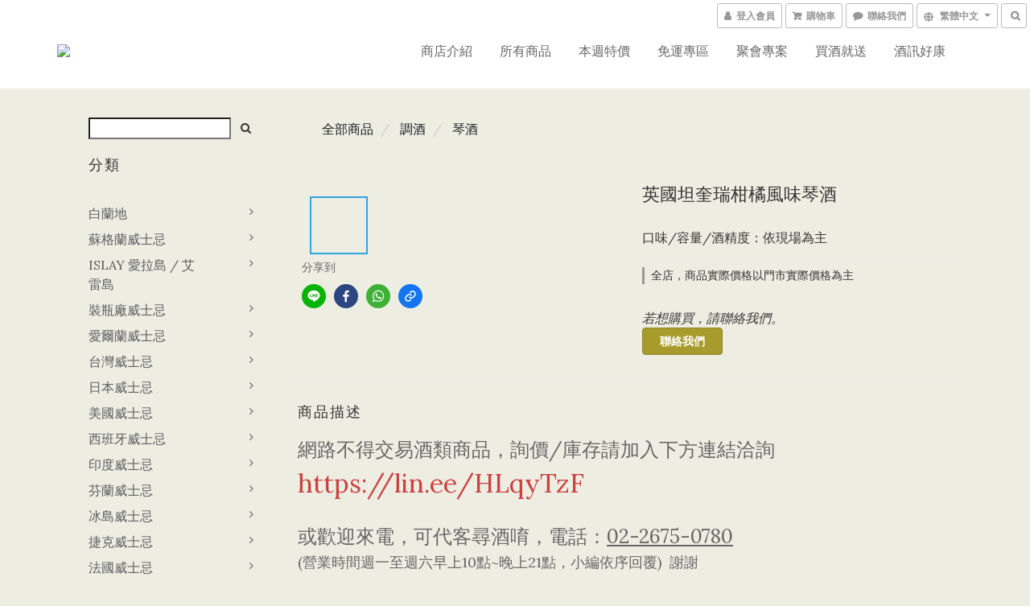

--- FILE ---
content_type: text/html; charset=utf-8
request_url: https://www.napolean185.com/products/%E6%97%A5%E6%9C%AC%E5%85%AD%E8%A7%92%E7%90%B4%E9%85%92-1-1-1-1-1-1-2-1-1-1-1-1-1-1-1-1-1-1-1-1-1-1-1-1-1-1-1-1-1-1-1-1-1-1-1-1-1-1-1-1-1-1-1-1-1-1-1-1-1-1-1-1-1-1-1-1-1
body_size: 60351
content:
<!DOCTYPE html>
<html lang="zh-hant">
<head>

  
    <title ng-non-bindable>日本六角琴酒</title>

  <meta name="description" content="口味/容量/酒精度：依現場為主">




    <link rel="preload" href="https://cdn.shoplineapp.com/s/javascripts/currencies.js" as="script">

  <link rel="preload" href="https://cdn.shoplineapp.com/assets/fonts/fontawesome-webfont.woff2?v=4.7.0" as="font" type="font/woff2" crossorigin>



      <link rel="preload" as="image" href="https://shoplineimg.com/5b56fe8a10abb95b43002e31/6108d366e03c6900233fe465/800x.webp?source_format=jpg" media="(max-height: 950px)">

<!-- locale meta -->

<meta name="viewport" content="width=device-width, initial-scale=1.0, viewport-fit=cover">

<meta name="mobile-web-app-capable" content="yes">
<meta name="format-detection" content="telephone=no" />

<meta name="google" value="notranslate">




    <script type="application/ld+json">
    {"@context":"https://schema.org","@type":"WebSite","name":"拿破崙洋菸酒店 Napolean","url":"https://www.napolean185.com"}
    </script>


  <link rel="shortcut icon" type="image/png" href="https://img.shoplineapp.com/media/image_clips/5b57010c72fdc021200029bc/original.png?1532428553">

<!-- styles-->
<link rel="preconnect" href="https://fonts.gstatic.com">
<link href='https://fonts.googleapis.com/css?family=Open+Sans:300italic,400italic,600italic,700italic,800italic,400,300,600,700,800&display=swap' type='text/css' as="style" onload="this.rel='stylesheet'" />
<link href='https://fonts.googleapis.com/css?family=Source+Sans+Pro:200,300,400,600,700,900,200italic,300italic,400italic,600italic,700italic,900italic&display=swap' type='text/css' as="style" onload="this.rel='stylesheet'">
    <link rel="stylesheet" media="all" href="https://cdn.shoplineapp.com/assets/common-898e3d282d673c037e3500beff4d8e9de2ee50e01c27252b33520348e0b17da0.css" onload="" />

    <link rel="stylesheet" media="all" href="https://cdn.shoplineapp.com/assets/application-2cf2dbc52324adeef303693d883224cd4701b7a57a709b939703c1a9b0aa98b1.css" onload="" />

      <link rel="stylesheet" media="all" href="https://cdn.shoplineapp.com/assets/themes/lux.moss-b35e17f6cb29615274d8292215665c26232722425bfc177c01f895e5268534ed.css" onload="" />






<style>
  :root {

    --cookie-consent-popup-z-index: 1000;
  }
</style>


  <link rel="stylesheet" media="all" href="https://cdn.shoplineapp.com/packs/css/intl_tel_input-0d9daf73.chunk.css" />




<!-- styles-->



<!-- GLOBAL CONTENT FOR HTML HEAD START-->
<link href='https://fonts.googleapis.com/css?family=Lato:100,300,400,700,900,100italic,300italic,400italic,700italic,900italic&display=swap' type='text/css' rel="preload" as="style" onload="this.rel='stylesheet'" />
<link href='https://fonts.googleapis.com/css?family=Lora:400,700,400italic,700italic&display=swap' type='text/css' rel="preload" as="style" onload="this.rel='stylesheet'" />
<!-- GLOBAL CONTENT FOR HTML HEAD END -->

    <style>
    .boxify-image {
      background-size: cover;
    }
    .boxify-image .boxify-image-wrap img,
    .boxify-image.sl-media img {
      object-fit: cover;
    }
    </style>

<!--- Site Ownership Data -->
<!--- Site Ownership Data End-->

<base href="/">

  <style>
    
  </style>
  
<meta name="csrf-param" content="authenticity_token" />
<meta name="csrf-token" content="fZQ7JhWUDikNydCq+/t3k9qJhM6DzpdeVDDe0NsdsifiK3fQrgpxCVmpbeA6jQ+yEQSCXipjNcmUWPv6l9WHzQ==" />


<!-- Start of Criteo one tag -->
<!-- End of Criteo one tag -->

<meta name="csrf-param" content="authenticity_token" />
<meta name="csrf-token" content="Fi1vyvkqU4dnM0nR2q0Km8hJj+QvWRz8scw/Ux7fpLiJkiM8QrQspzNT9Jsb23K6A8SJdIb0vmtxpBp5UheRUg==" />
  

    <meta property="og:title" content="日本六角琴酒">

  <meta property="og:type" content="product"/>

    <meta property="og:url" content="https://www.napolean185.com/products/日本六角琴酒-1-1-1-1-1-1-2-1-1-1-1-1-1-1-1-1-1-1-1-1-1-1-1-1-1-1-1-1-1-1-1-1-1-1-1-1-1-1-1-1-1-1-1-1-1-1-1-1-1-1-1-1-1-1-1-1-1">
    <link rel="canonical" href="https://www.napolean185.com/products/日本六角琴酒-1-1-1-1-1-1-2-1-1-1-1-1-1-1-1-1-1-1-1-1-1-1-1-1-1-1-1-1-1-1-1-1-1-1-1-1-1-1-1-1-1-1-1-1-1-1-1-1-1-1-1-1-1-1-1-1-1">

  <meta property="og:description" content="口味/容量/酒精度：依現場為主">

    <meta property="og:image" content="https://img.shoplineapp.com/media/image_clips/6108d366e03c6900233fe465/original.jpg?1627968358">
    <meta name="thumbnail" content="https://img.shoplineapp.com/media/image_clips/6108d366e03c6900233fe465/original.jpg?1627968358">

    <meta property="fb:app_id" content="319902798834950">



<script type="text/javascript">
  window.mainConfig = JSON.parse('{\"sessionId\":\"\",\"merchantId\":\"5b56fe8a10abb95b43002e31\",\"appCoreHost\":\"shoplineapp.com\",\"assetHost\":\"https://cdn.shoplineapp.com/packs/\",\"apiBaseUrl\":\"http://shoplineapp.com\",\"eventTrackApi\":\"https://events.shoplytics.com/api\",\"frontCommonsApi\":\"https://front-commons.shoplineapp.com/api\",\"appendToUrl\":\"\",\"env\":\"production\",\"merchantData\":{\"_id\":\"5b56fe8a10abb95b43002e31\",\"addon_limit_enabled\":true,\"base_country_code\":\"TW\",\"base_currency\":{\"id\":\"twd\",\"iso_code\":\"TWD\",\"alternate_symbol\":\"NT$\",\"name\":\"New Taiwan Dollar\",\"symbol_first\":true,\"subunit_to_unit\":1},\"base_currency_code\":\"TWD\",\"beta_feature_keys\":[],\"brand_home_url\":\"https://www.napolean185.com\",\"checkout_setting\":{\"enable_membership_autocheck\":true,\"enable_subscription_autocheck\":false,\"enforce_user_login_on_checkout\":false,\"enabled_abandoned_cart_notification\":true,\"enable_sc_fast_checkout\":false,\"multi_checkout\":{\"enabled\":false}},\"current_plan_key\":\"basket\",\"current_theme_key\":\"lux.moss\",\"delivery_option_count\":1,\"enabled_stock_reminder\":false,\"handle\":\"napolean\",\"identifier\":\"\",\"instagram_access_token\":\"IGQVJYZA1dwRUVsMW10WFpBWVI0b3E5VFJJenMzNXlWa1o2aGFiT0YtSVBpYm1ycXlZAUGM2MWRUamxQczhIQXpTWHJndWJ6VzBoZAExubFR4amhjRW9BQjZANY0loazRFaTFPX1ZAITDVn\",\"instagram_id\":\"17841408414938006\",\"invoice_activation\":\"inactive\",\"is_image_service_enabled\":true,\"mobile_logo_media_url\":\"https://img.shoplineapp.com/media/image_clips/5b5701059a76f019210010ec/original.png?1532428546\",\"name\":\"拿破崙洋菸酒店 Napolean\",\"order_setting\":{\"invoice_activation\":\"inactive\",\"short_message_activation\":\"inactive\",\"stock_reminder_activation\":\"false\",\"default_out_of_stock_reminder\":true,\"auto_cancel_expired_orders\":false,\"enabled_order_auth_expiry\":true,\"enforce_user_login_on_checkout\":true,\"enabled_abandoned_cart_notification\":true,\"enabled_location_id\":true,\"custom_fields\":[{\"type\":\"text\",\"label\":\"line id\",\"required\":\"true\",\"display_type\":\"text_field\",\"name_translations\":{\"zh-hant\":\"LINE ID\"},\"hint_translations\":{\"zh-hant\":\"請正確填入你的Line ID\"},\"field_id\":\"641ee5e845099e00142b3dea\"}],\"invoice\":{\"tax_id\":\"\"},\"facebook_messenging\":{\"status\":\"active\"}},\"payment_method_count\":2,\"product_setting\":{\"enabled_product_review\":true,\"variation_display\":\"dropdown\",\"price_range_enabled\":true,\"enabled_pos_product_customized_price\":false,\"enabled_pos_product_price_tier\":false,\"preorder_add_to_cart_button_display\":\"depend_on_stock\"},\"promotion_setting\":{\"multi_order_discount_strategy\":\"order_or_tier_promotion\",\"order_gift_threshold_mode\":\"after_price_discounts\",\"order_free_shipping_threshold_mode\":\"after_all_discounts\",\"category_item_gift_threshold_mode\":\"before_discounts\",\"category_item_free_shipping_threshold_mode\":\"before_discounts\"},\"rollout_keys\":[\"2FA_google_authenticator\",\"3_layer_category\",\"3_layer_navigation\",\"3_layer_variation\",\"711_CB_13countries\",\"711_CB_pickup_TH\",\"711_c2b_report_v2\",\"711_cross_delivery\",\"AdminCancelRecurringSubscription_V1\",\"MC_manual_order\",\"MO_Apply_Coupon_Code\",\"StaffCanBeDeleted_V1\",\"SummaryStatement_V1\",\"UTM_export\",\"UTM_register\",\"abandoned_cart_notification\",\"add_system_fontstyle\",\"add_to_cart_revamp\",\"addon_products_limit_10\",\"addon_products_limit_unlimited\",\"addon_quantity\",\"address_format_batch2\",\"address_format_jp\",\"address_format_my\",\"address_format_us\",\"address_format_vn\",\"admin_app_extension\",\"admin_clientele_profile\",\"admin_custom_domain\",\"admin_image_service\",\"admin_logistic_bank_account\",\"admin_manual_order\",\"admin_realtime\",\"admin_vietnam_dong\",\"adminapp_order_form\",\"adminapp_wa_contacts_list\",\"ads_system_new_tab\",\"adyen_my_sc\",\"affiliate_by_product\",\"affiliate_dashboard\",\"affiliate_kol_report_appstore\",\"alipay_hk_sc\",\"android_pos_agent_clockin_n_out\",\"android_pos_purchase_order_partial_in_storage\",\"android_pos_save_send_receipt\",\"android_pos_v2_force_upgrade_version_1-50-0_date_2025-08-30\",\"app_categories_filtering\",\"app_multiplan\",\"app_subscription_prorated_billing\",\"apply_multi_order_discount\",\"apps_store\",\"apps_store_blog\",\"apps_store_fb_comment\",\"apps_store_wishlist\",\"appstore_free_trial\",\"archive_order_data\",\"archive_order_ui\",\"assign_products_to_category\",\"auth_flow_revamp\",\"auto_credit_percentage\",\"auto_credit_recurring\",\"auto_reply_comment\",\"auto_save_sf_plus_address\",\"availability_buy_online_pickup_instore\",\"availability_preview_buy_online_pickup_instore\",\"basket_comparising_link_CNY\",\"basket_comparising_link_HKD\",\"basket_comparising_link_TWD\",\"basket_invoice_field\",\"basket_pricing_page_cny\",\"basket_pricing_page_hkd\",\"basket_pricing_page_myr\",\"basket_pricing_page_sgd\",\"basket_pricing_page_thb\",\"basket_pricing_page_twd\",\"basket_pricing_page_usd\",\"basket_pricing_page_vnd\",\"basket_subscription_coupon\",\"basket_subscription_email\",\"bianco_setting\",\"bidding_select_product\",\"bing_ads\",\"birthday_format_v2\",\"block_gtm_for_lighthouse\",\"blog\",\"blog_app\",\"blog_revamp_admin\",\"blog_revamp_admin_category\",\"blog_revamp_doublewrite\",\"blog_revamp_related_products\",\"blog_revamp_shop_category\",\"blog_revamp_singleread\",\"breadcrumb\",\"broadcast_advanced_filters\",\"broadcast_analytics\",\"broadcast_clone\",\"broadcast_email_html\",\"broadcast_facebook_template\",\"broadcast_line_template\",\"broadcast_unsubscribe_email\",\"bulk_action_customer\",\"bulk_action_product\",\"bulk_import_multi_lang\",\"bulk_payment_delivery_setting\",\"bulk_printing_labels_711C2C\",\"bulk_update_dynamic_fields\",\"bulk_update_job\",\"bulk_update_new_fields\",\"bulk_update_product_download_with_filter\",\"bulk_update_tag\",\"bundle_add_type\",\"bundle_group\",\"bundle_page\",\"bundle_pricing\",\"bundle_promotion_apply_enhancement\",\"bundle_stackable\",\"buy_button\",\"buy_now_button\",\"buyandget_promotion\",\"callback_service\",\"cancel_order_by_customer\",\"cancel_order_by_customer_v2\",\"cart_addon\",\"cart_addon_condition\",\"cart_addon_limit\",\"cart_use_product_service\",\"cart_uuid\",\"category_banner_multiple\",\"category_limit_unlimited\",\"category_sorting\",\"channel_fb\",\"channel_integration\",\"channel_line\",\"charge_shipping_fee_by_product_qty\",\"chat_widget\",\"chat_widget_facebook\",\"chat_widget_livechat\",\"checkout_membercheckbox_toggle\",\"checkout_setting\",\"cn_pricing_page_2019\",\"combine_orders_app\",\"component_h1_tag\",\"connect_new_facebookpage\",\"consolidated_billing\",\"cookie_consent\",\"country_code\",\"coupon_center_back_to_cart\",\"coupon_notification\",\"coupon_v2\",\"create_staff_revamp\",\"credit_amount_condition_hidden\",\"credit_installment_payment_fee_hidden\",\"credit_point_triggerpoint\",\"crm_email_custom\",\"crm_notify_preview\",\"crm_sms_custom\",\"crm_sms_notify\",\"cross_shop_tracker\",\"custom_css\",\"custom_home_delivery_tw\",\"custom_notify\",\"custom_order_export\",\"customer_advanced_filter\",\"customer_coupon\",\"customer_custom_field_limit_5\",\"customer_data_secure\",\"customer_edit\",\"customer_export_v2\",\"customer_group\",\"customer_group_analysis\",\"customer_group_filter_p2\",\"customer_group_filter_p3\",\"customer_group_regenerate\",\"customer_group_sendcoupon\",\"customer_import_50000_failure_report\",\"customer_import_v2\",\"customer_import_v3\",\"customer_list\",\"customer_new_report\",\"customer_referral_notify\",\"customer_search_match\",\"customer_tag\",\"dashboard_v2\",\"dashboard_v2_revamp\",\"date_picker_v2\",\"deep_link_support_linepay\",\"deep_link_support_payme\",\"deep_search\",\"default_theme_ultrachic\",\"delivery_time\",\"delivery_time_with_quantity\",\"design_submenu\",\"dev_center_app_store\",\"disable_footer_brand\",\"disable_old_upgrade_reminder\",\"domain_applicable\",\"doris_bien_setting\",\"dusk_setting\",\"ec_order_unlimit\",\"ecpay_expirydate\",\"ecpay_payment_gateway\",\"einvoice_bulk_update\",\"einvoice_edit\",\"einvoice_newlogic\",\"email_credit_expire_notify\",\"email_custom\",\"email_member_forget_password_notify\",\"email_member_register_notify\",\"email_order_notify\",\"email_verification\",\"enable_body_script\",\"enable_calculate_api_promotion_apply\",\"enable_calculate_api_promotion_filter\",\"enable_cart_api\",\"enable_cart_service\",\"enable_corejs_splitting\",\"enable_lazysizes_image_tag\",\"enable_new_css_bundle\",\"enable_order_status_callback_revamp_for_promotion\",\"enable_order_status_callback_revamp_for_storefront\",\"enable_promotion_usage_record\",\"enable_shopjs_splitting\",\"enhanced_catalog_feed\",\"exclude_product\",\"exclude_product_v2\",\"execute_shipment_permission\",\"export_inventory_report_v2\",\"express_cart\",\"express_checkout_pages\",\"facebook_ads\",\"facebook_dia\",\"facebook_line_promotion_notify\",\"facebook_login\",\"facebook_messenger_subscription\",\"facebook_notify\",\"facebook_pixel_manager\",\"fb_comment_app\",\"fb_entrance_optimization\",\"fb_feed_unlimit\",\"fb_group\",\"fb_multi_category_feed\",\"fb_pixel_matching\",\"fb_pixel_v2\",\"fb_post_management\",\"fb_product_set\",\"fb_ssapi\",\"fb_sub_button\",\"fbe_oe\",\"fbe_shop\",\"fbe_v2\",\"fbe_v2_edit\",\"feature_alttag_phase1\",\"feature_alttag_phase2\",\"flash_price_campaign\",\"fm_order_receipt\",\"fmt_c2c_newlabel\",\"fmt_revision\",\"footer_builder\",\"footer_builder_new\",\"form_builder\",\"form_builder_access\",\"form_builder_user_management\",\"form_builder_v2_elements\",\"form_builder_v2_receiver\",\"form_builder_v2_report\",\"get_coupon\",\"get_promotions_by_cart\",\"gift_shipping_promotion_discount_condition\",\"gifts_limit_10\",\"gifts_limit_unlimited\",\"gmv_revamp\",\"godaddy\",\"google_ads_api\",\"google_ads_manager\",\"google_analytics_4\",\"google_analytics_manager\",\"google_dynamic_remarketing_tag\",\"google_enhanced_conversions\",\"google_preorder_feed\",\"google_product_category_3rdlayer\",\"google_recaptcha\",\"google_remarketing_manager\",\"google_signup_login\",\"google_tag_manager\",\"gp_tw_sc\",\"group_url_bind_post_live\",\"h2_tag_phase1\",\"hct_logistics_bills_report\",\"hidden_product\",\"hidden_product_p2\",\"hide_credit_point_record_balance\",\"hk_pricing_page_2019\",\"hkd_pricing_page_disabled_2020\",\"ig_browser_notify\",\"ig_live\",\"ig_login_entrance\",\"ig_new_api\",\"image_gallery\",\"image_gallery_p2\",\"image_host_by_region\",\"image_limit_100000\",\"image_limit_30000\",\"image_widget_mobile\",\"increase_variation_limit\",\"instagram_create_post\",\"instagram_post_sales\",\"instant_order_form\",\"integrated_label_711\",\"integrated_sfexpress\",\"integration_one\",\"inventory_change_reason\",\"inventory_search_v2\",\"job_api_products_export\",\"job_api_user_export\",\"job_product_import\",\"jquery_v3\",\"kingsman_v2_setting\",\"layout_engine_service_kingsman_blogs\",\"layout_engine_service_kingsman_member_center\",\"layout_engine_service_kingsman_pdp\",\"layout_engine_service_kingsman_plp\",\"layout_engine_service_kingsman_promotions\",\"line_ads_tag\",\"line_broadcast\",\"line_login\",\"line_login_mobile\",\"line_point_cpa_tag\",\"line_shopping_new_fields\",\"live_after_keyword\",\"live_announce_bids\",\"live_announce_buyer\",\"live_bidding\",\"live_bulk_checkoutlink\",\"live_bulk_edit\",\"live_checkout_notification\",\"live_checkout_notification_all\",\"live_checkout_notification_message\",\"live_comment_discount\",\"live_comment_robot\",\"live_create_product_v2\",\"live_crosspost\",\"live_dashboard_product\",\"live_event_discount\",\"live_exclusive_price\",\"live_fb_group\",\"live_fhd_video\",\"live_general_settings\",\"live_group_event\",\"live_host_panel\",\"live_ig_messenger_broadcast\",\"live_ig_product_recommend\",\"live_im_switch\",\"live_keyword_switch\",\"live_line_broadcast\",\"live_line_multidisplay\",\"live_luckydraw_enhancement\",\"live_messenger_broadcast\",\"live_order_block\",\"live_print_advanced\",\"live_product_recommend\",\"live_shopline_keyword\",\"live_stream_settings\",\"locale_revamp\",\"logistic_bill_v2_711_b2c\",\"logistic_bill_v2_711_c2c\",\"logo_favicon\",\"luckydraw_products\",\"luckydraw_qualification\",\"manual_activation\",\"manual_order\",\"manual_order_7-11\",\"manual_order_ec_to_sc\",\"manually_bind_post\",\"marketing_affiliate\",\"marketing_affiliate_p2\",\"mc-history-instant\",\"mc_711crossborder\",\"mc_ad_tag\",\"mc_assign_message\",\"mc_auto_bind_member\",\"mc_autoreply_question\",\"mc_broadcast\",\"mc_bulk_read\",\"mc_chatbot_template\",\"mc_delete_message\",\"mc_edit_cart\",\"mc_history_instant\",\"mc_history_post\",\"mc_im\",\"mc_inbox_autoreply\",\"mc_instant_notifications\",\"mc_invoicetitle_optional\",\"mc_keyword_autotagging\",\"mc_line_broadcast\",\"mc_line_cart\",\"mc_logistics_hct\",\"mc_logistics_tcat\",\"mc_manage_blacklist\",\"mc_mark_todo\",\"mc_new_menu\",\"mc_phone_tag\",\"mc_reminder_unpaid\",\"mc_reply_pic\",\"mc_setting_message\",\"mc_setting_orderform\",\"mc_shop_message_refactor\",\"mc_sort_waitingtime\",\"mc_sort_waitingtime_new\",\"mc_tw_invoice\",\"media_gcp_upload\",\"member_center_profile_revamp\",\"member_import_notify\",\"member_info_reward\",\"member_info_reward_subscription\",\"member_password_setup_notify\",\"membership_tier_double_write\",\"memebr_center_point_credit_revamp\",\"menu_limit_100\",\"menu_limit_unlimited\",\"merchant_automatic_payment_setting\",\"message_center_v3\",\"message_revamp\",\"mo_remove_discount\",\"mobile_and_email_signup\",\"mobile_signup_p2\",\"modularize_address_format\",\"molpay_credit_card\",\"multi_lang\",\"multicurrency\",\"my_pricing_page_2019\",\"myapp_reauth_alert\",\"myr_pricing_page_disabled_2020\",\"new_app_subscription\",\"new_layout_for_mobile_and_pc\",\"new_onboarding_flow\",\"new_return_management\",\"new_settings_apply_all_promotion\",\"new_signup_flow\",\"new_sinopac_3d\",\"notification_custom_sending_time\",\"npb_theme_philia\",\"npb_widget_font_size_color\",\"ob_revamp\",\"ob_sgstripe\",\"ob_twecpay\",\"oceanpay\",\"old_fbe_removal\",\"onboarding_basketplan\",\"onboarding_handle\",\"one_new_filter\",\"one_page_store\",\"one_page_store_1000\",\"one_page_store_checkout\",\"one_page_store_clone\",\"one_page_store_product_set\",\"online_credit_redemption_toggle\",\"online_store_design\",\"online_store_design_setup_guide_basketplan\",\"order_add_to_cart\",\"order_archive_calculation_revamp_crm_amount\",\"order_archive_calculation_revamp_crm_member\",\"order_archive_product_testing\",\"order_archive_testing\",\"order_archive_testing_crm\",\"order_archive_testing_order_details\",\"order_archive_testing_return_order\",\"order_confirmation_slip_upload\",\"order_custom_field_limit_5\",\"order_custom_notify\",\"order_decoupling_product_revamp\",\"order_discount_stackable\",\"order_export_366day\",\"order_export_v2\",\"order_filter_shipped_date\",\"order_message_broadcast\",\"order_new_source\",\"order_promotion_split\",\"order_search_custom_field\",\"order_search_sku\",\"order_select_across_pages\",\"order_sms_notify\",\"order_split\",\"order_status_non_automation\",\"order_status_tag_color\",\"order_tag\",\"orderemail_new_logic\",\"other_custom_notify\",\"out_of_stock_order\",\"page_builder_revamp\",\"page_builder_revamp_theme_setting\",\"page_builder_section_cache_enabled\",\"page_builder_widget_accordion\",\"page_builder_widget_blog\",\"page_builder_widget_category\",\"page_builder_widget_collage\",\"page_builder_widget_countdown\",\"page_builder_widget_custom_liquid\",\"page_builder_widget_instagram\",\"page_builder_widget_product_text\",\"page_builder_widget_subscription\",\"page_builder_widget_video\",\"page_limit_unlimited\",\"page_view_cache\",\"pakpobox\",\"partial_free_shipping\",\"payme\",\"payment_condition\",\"payment_fee_config\",\"payment_image\",\"payment_slip_notify\",\"paypal_upgrade\",\"pdp_image_lightbox\",\"pdp_image_lightbox_icon\",\"pending_subscription\",\"philia_setting\",\"pickup_remember_store\",\"plp_label_wording\",\"plp_product_seourl\",\"plp_variation_selector\",\"pos_only_product_settings\",\"pos_retail_store_price\",\"pos_setup_guide_basketplan\",\"post_cancel_connect\",\"post_commerce_stack_comment\",\"post_fanpage_luckydraw\",\"post_fb_group\",\"post_general_setting\",\"post_lock_pd\",\"post_sales_dashboard\",\"postsale_auto_reply\",\"postsale_create_post\",\"postsale_ig_auto_reply\",\"postsales_connect_multiple_posts\",\"preorder_limit\",\"preset_publish\",\"product_available_time\",\"product_cost_permission\",\"product_feed_info\",\"product_feed_manager_availability\",\"product_feed_revamp\",\"product_index_v2\",\"product_info\",\"product_limit_1000\",\"product_limit_unlimited\",\"product_log_v2\",\"product_page_limit_10\",\"product_quantity_update\",\"product_recommendation_abtesting\",\"product_revamp_doublewrite\",\"product_revamp_singleread\",\"product_review_import\",\"product_review_import_installable\",\"product_review_plp\",\"product_search\",\"product_set_revamp\",\"product_set_v2_enhancement\",\"product_summary\",\"promotion_blacklist\",\"promotion_filter_by_date\",\"promotion_first_purchase\",\"promotion_first_purchase_channel\",\"promotion_hour\",\"promotion_limit_100\",\"promotion_limit_unlimited\",\"promotion_minitem\",\"promotion_page\",\"promotion_page_reminder\",\"promotion_page_seo_button\",\"promotion_record_archive_test\",\"promotion_reminder\",\"purchase_limit_campaign\",\"quick_answer\",\"recaptcha_reset_pw\",\"redirect_301_settings\",\"rejected_bill_reminder\",\"remove_fblike_sc\",\"repay_cookie\",\"replace_janus_interface\",\"replace_lms_old_oa_interface\",\"reports\",\"revert_credit_p2\",\"revert_credit_status\",\"sales_dashboard\",\"sangria_setting\",\"sc_advanced_keyword\",\"sc_alipay_standard\",\"sc_atm\",\"sc_auto_bind_member\",\"sc_autodetect_address\",\"sc_autodetect_paymentslip\",\"sc_autoreply_icebreaker\",\"sc_clearcart\",\"sc_clearcart_all\",\"sc_comment_label\",\"sc_comment_list\",\"sc_conversations_statistics_sunset\",\"sc_download_adminapp\",\"sc_group_pm_commentid\",\"sc_group_webhook\",\"sc_intercom\",\"sc_list_search\",\"sc_mo_711emap\",\"sc_outstock_msg\",\"sc_overall_statistics_api_v3\",\"sc_pickup\",\"sc_product_set\",\"sc_product_variation\",\"sc_slp_subscription_promotion\",\"sc_standard\",\"sc_store_pickup\",\"sc_wa_message_report\",\"scheduled_home_page\",\"search_function_image_gallery\",\"security_center\",\"select_all_customer\",\"select_all_inventory\",\"send_coupon_notification\",\"session_expiration_period\",\"setup_guide_basketplan\",\"sfexpress_centre\",\"sfexpress_eflocker\",\"sfexpress_service\",\"sfexpress_store\",\"sg_onboarding_currency\",\"share_cart_link\",\"shop_builder_plp\",\"shop_category_filter\",\"shop_category_filter_bulk_action\",\"shop_product_search_rate_limit\",\"shop_related_recaptcha\",\"shop_template_advanced_setting\",\"shopback_cashback\",\"shopline_captcha\",\"shopline_email_captcha\",\"shopline_product_reviews\",\"shoplytics_api_ordersales_v4\",\"shoplytics_api_psa_wide_table\",\"shoplytics_benchmark\",\"shoplytics_broadcast_api_v3\",\"shoplytics_channel_store_permission\",\"shoplytics_credit_analysis\",\"shoplytics_customer_refactor_api_v3\",\"shoplytics_date_picker_v2\",\"shoplytics_event_realtime_refactor_api_v3\",\"shoplytics_events_api_v3\",\"shoplytics_export_flex\",\"shoplytics_homepage_v2\",\"shoplytics_invoices_api_v3\",\"shoplytics_lite\",\"shoplytics_membership_tier_growth\",\"shoplytics_orders_api_v3\",\"shoplytics_ordersales_v3\",\"shoplytics_payments_api_v3\",\"shoplytics_product_revamp_api_v3\",\"shoplytics_promotions_api_v3\",\"shoplytics_psa_multi_stores_export\",\"shoplytics_psa_sub_categories\",\"shoplytics_rfim_enhancement_v3\",\"shoplytics_session_metrics\",\"shoplytics_staff_api_v3\",\"shoplytics_to_hd\",\"shopping_session_enabled\",\"signin_register_revamp\",\"skya_setting\",\"sl_logistics_bulk_action\",\"sl_logistics_fmt_freeze\",\"sl_logistics_modularize\",\"sl_payment_alipay\",\"sl_payment_cc\",\"sl_payment_standard_v2\",\"sl_payment_type_check\",\"sl_payments_apple_pay\",\"sl_payments_cc_promo\",\"sl_payments_my_cc\",\"sl_payments_my_fpx\",\"sl_payments_sg_cc\",\"sl_payments_tw_cc\",\"sl_pos_admin_cancel_order\",\"sl_pos_admin_delete_order\",\"sl_pos_admin_inventory_transfer\",\"sl_pos_admin_order_archive_testing\",\"sl_pos_admin_purchase_order\",\"sl_pos_admin_register_shift\",\"sl_pos_admin_staff\",\"sl_pos_agent_by_channel\",\"sl_pos_agent_clockin_n_out\",\"sl_pos_agent_performance\",\"sl_pos_android_A4_printer\",\"sl_pos_android_check_cart_items_with_local_db\",\"sl_pos_android_order_reduction\",\"sl_pos_android_receipt_enhancement\",\"sl_pos_app_order_archive_testing\",\"sl_pos_app_transaction_filter_enhance\",\"sl_pos_apps_store\",\"sl_pos_bugfender_log_reduction\",\"sl_pos_bulk_import_update_enhancement\",\"sl_pos_check_duplicate_create_order\",\"sl_pos_claim_coupon\",\"sl_pos_convert_order_to_cart_by_snapshot\",\"sl_pos_customerID_duplicate_check\",\"sl_pos_customer_info_enhancement\",\"sl_pos_customized_price\",\"sl_pos_disable_touchid_unlock\",\"sl_pos_discount\",\"sl_pos_einvoice_refactor\",\"sl_pos_feature_permission\",\"sl_pos_force_upgrade_1-109-0\",\"sl_pos_force_upgrade_1-110-1\",\"sl_pos_free_gifts_promotion\",\"sl_pos_from_Swift_to_OC\",\"sl_pos_iOS_A4_printer\",\"sl_pos_iOS_app_transaction_filter_enhance\",\"sl_pos_iOS_cashier_revamp_cart\",\"sl_pos_iOS_cashier_revamp_product_list\",\"sl_pos_iPadOS_version_upgrade_remind_16_0_0\",\"sl_pos_initiate_couchbase\",\"sl_pos_inventory_count\",\"sl_pos_inventory_count_difference_reason\",\"sl_pos_inventory_count_for_selected_products\",\"sl_pos_inventory_feature_module\",\"sl_pos_inventory_transfer_app_can_create_note_date\",\"sl_pos_inventory_transfer_insert_enhancement\",\"sl_pos_inventory_transfer_request\",\"sl_pos_invoice_product_name_filter\",\"sl_pos_invoice_swiftUI_revamp\",\"sl_pos_invoice_toast_show\",\"sl_pos_ios_receipt_info_enhancement\",\"sl_pos_ios_small_label_enhancement\",\"sl_pos_ios_version_upgrade_remind\",\"sl_pos_itc\",\"sl_pos_logo_terms_and_condition\",\"sl_pos_new_report_customer_analysis\",\"sl_pos_new_report_daily_payment_methods\",\"sl_pos_new_report_overview\",\"sl_pos_new_report_product_preorder\",\"sl_pos_new_report_transaction_detail\",\"sl_pos_no_minimum_age\",\"sl_pos_order_refactor_admin\",\"sl_pos_order_upload_using_pos_service\",\"sl_pos_partial_return\",\"sl_pos_password_setting_refactor\",\"sl_pos_payment\",\"sl_pos_payment_method_picture\",\"sl_pos_payment_method_prioritized_and_hidden\",\"sl_pos_payoff_preorder\",\"sl_pos_product_add_to_cart_refactor\",\"sl_pos_product_variation_ui\",\"sl_pos_promotion\",\"sl_pos_purchase_order_onlinestore\",\"sl_pos_purchase_order_partial_in_storage\",\"sl_pos_receipt_information\",\"sl_pos_receipt_preorder_return_enhancement\",\"sl_pos_receipt_swiftUI_revamp\",\"sl_pos_register_shift\",\"sl_pos_report_shoplytics_psi\",\"sl_pos_revert_credit\",\"sl_pos_save_send_receipt\",\"sl_pos_show_coupon\",\"sl_pos_stock_refactor\",\"sl_pos_supplier_refactor\",\"sl_pos_toast_revamp\",\"sl_pos_transaction_conflict\",\"sl_pos_transaction_view_admin\",\"sl_pos_transfer_onlinestore\",\"sl_pos_user_permission\",\"sl_pos_variation_setting_refactor\",\"sl_purchase_order_search_create_enhancement\",\"slp_bank_promotion\",\"slp_product_subscription\",\"slp_remember_credit_card\",\"slp_swap\",\"smart_omo_appstore\",\"smart_product_recommendation\",\"smart_product_recommendation_regular\",\"smart_recommended_related_products\",\"sms_custom\",\"sms_with_shop_name\",\"social_channel_revamp\",\"social_channel_user\",\"social_name_in_order\",\"sso_lang_th\",\"sso_lang_vi\",\"staff_elasticsearch\",\"staff_limit_5\",\"staff_service_migration\",\"static_resource_host_by_region\",\"stop_slp_approvedemail\",\"store_pick_up\",\"storefront_app_extension\",\"storefront_return\",\"stripe_3d_secure\",\"stripe_3ds_cny\",\"stripe_3ds_hkd\",\"stripe_3ds_myr\",\"stripe_3ds_sgd\",\"stripe_3ds_thb\",\"stripe_3ds_usd\",\"stripe_3ds_vnd\",\"stripe_google_pay\",\"stripe_payment_intents\",\"stripe_radar\",\"stripe_subscription_my_account\",\"structured_data\",\"sub_sgstripe\",\"subscription_config_edit\",\"subscription_config_edit_delivery_payment\",\"subscription_currency\",\"tappay_3D_secure\",\"tappay_sdk_v2_3_2\",\"tappay_sdk_v3\",\"tax_inclusive_setting\",\"taxes_settings\",\"tcat_711pickup_sl_logisitics\",\"tcat_logistics_bills_report\",\"tcat_newlabel\",\"th_pricing_page_2020\",\"thb_pricing_page_disabled_2020\",\"theme_bianco\",\"theme_doris_bien\",\"theme_kingsman_v2\",\"theme_level_3\",\"theme_sangria\",\"theme_ultrachic\",\"tnc-checkbox\",\"toggle_mobile_category\",\"tw_app_shopback_cashback\",\"tw_fm_sms\",\"tw_pricing_page_2019\",\"tw_stripe_subscription\",\"twd_pricing_page_disabled_2020\",\"uc_integration\",\"uc_v2_endpoints\",\"ultra_setting\",\"unified_admin\",\"use_ngram_for_order_search\",\"user_center_social_channel\",\"variant_image_selector\",\"variant_saleprice_cost_weight\",\"variation_label_swatches\",\"varm_setting\",\"vn_pricing_page_2020\",\"vnd_pricing_page_disabled_2020\",\"whatsapp_extension\",\"whatsapp_order_form\",\"whatsapp_orderstatus_toggle\",\"yahoo_dot\",\"zotabox_installable\"],\"shop_default_home_url\":\"https://napolean.shoplineapp.com\",\"shop_status\":\"open\",\"show_sold_out\":true,\"supported_languages\":[\"en\",\"zh-hant\"],\"tags\":[\"food\"],\"time_zone\":\"Asia/Taipei\",\"updated_at\":\"2026-01-19T10:23:04.325Z\",\"user_setting\":{\"_id\":\"5b56fe8a10abb95b43002e33\",\"created_at\":\"2018-07-24T10:25:14.451Z\",\"data\":{\"general_fields\":[{\"type\":\"gender\",\"options\":{\"order\":{\"include\":\"true\",\"required\":\"true\"},\"signup\":{\"include\":\"true\",\"required\":\"true\"},\"profile\":{\"include\":\"true\",\"required\":\"true\"}}},{\"type\":\"birthday\",\"options\":{\"order\":{\"include\":\"true\",\"required\":\"true\"},\"signup\":{\"include\":\"true\",\"required\":\"true\"},\"profile\":{\"include\":\"true\",\"required\":\"true\"}}}],\"minimum_age_limit\":\"18\",\"custom_fields\":[{\"type\":\"text\",\"name_translations\":{\"zh-hant\":\"Line ID\"},\"options\":{\"order\":{\"include\":\"true\",\"required\":\"true\"},\"signup\":{\"include\":\"true\",\"required\":\"true\"},\"profile\":{\"include\":\"true\",\"required\":\"true\"}},\"field_id\":\"5b5810ba72fdc020f40053da\",\"hint_translations\":{\"zh-hant\":\"每月享好康\"}},{\"type\":\"text\",\"name_translations\":{\"zh-hant\":\"手機號碼\"},\"hint_translations\":{\"zh-hant\":\"線上客服聯絡您\"},\"options\":{\"order\":{\"include\":\"true\",\"required\":\"true\"},\"signup\":{\"include\":\"true\",\"required\":\"true\"},\"profile\":{\"include\":\"true\",\"required\":\"true\"}},\"field_id\":\"5b582f3d9a76f01984000c45\"}],\"facebook_login\":{\"status\":\"active\",\"app_id\":\"319902798834950\"},\"enable_facebook_comment\":{\"status\":\"active\"},\"facebook_comment\":\"\",\"line_login\":{\"status\":\"active\"},\"recaptcha_signup\":{\"status\":\"false\",\"site_key\":\"\"},\"email_verification\":{\"status\":\"false\"},\"login_with_verification\":{\"status\":\"false\"},\"upgrade_reminder\":\"\",\"signup_method\":\"email\",\"sms_verification\":{\"status\":\"false\"},\"member_info_reward\":{\"enabled\":false,\"coupons\":{\"enabled\":false}}},\"item_type\":\"\",\"key\":\"users\",\"name\":null,\"owner_id\":\"5b56fe8a10abb95b43002e31\",\"owner_type\":\"Merchant\",\"publish_status\":\"published\",\"status\":\"active\",\"updated_at\":\"2023-05-03T07:11:42.069Z\",\"value\":null}},\"localeData\":{\"loadedLanguage\":{\"name\":\"繁體中文\",\"code\":\"zh-hant\"},\"supportedLocales\":[{\"name\":\"English\",\"code\":\"en\"},{\"name\":\"繁體中文\",\"code\":\"zh-hant\"}]},\"currentUser\":null,\"themeSettings\":{\"categories_collapsed\":true,\"mobile_categories_collapsed\":true,\"image_fill\":true,\"hide_language_selector\":false,\"is_multicurrency_enabled\":false,\"show_promotions_on_product\":true,\"enabled_quick_cart\":true,\"opens_in_new_tab\":false,\"enabled_wish_list\":true,\"category_page\":\"24\",\"facebook_comment\":true,\"goto_top\":true},\"isMultiCurrencyEnabled\":false,\"features\":{\"plans\":{\"free\":{\"member_price\":false,\"cart_addon\":false,\"google_analytics_ecommerce\":false,\"membership\":false,\"shopline_logo\":true,\"user_credit\":{\"manaul\":false,\"auto\":false},\"variant_image_selector\":false},\"standard\":{\"member_price\":false,\"cart_addon\":false,\"google_analytics_ecommerce\":false,\"membership\":false,\"shopline_logo\":true,\"user_credit\":{\"manaul\":false,\"auto\":false},\"variant_image_selector\":false},\"starter\":{\"member_price\":false,\"cart_addon\":false,\"google_analytics_ecommerce\":false,\"membership\":false,\"shopline_logo\":true,\"user_credit\":{\"manaul\":false,\"auto\":false},\"variant_image_selector\":false},\"pro\":{\"member_price\":false,\"cart_addon\":false,\"google_analytics_ecommerce\":false,\"membership\":false,\"shopline_logo\":false,\"user_credit\":{\"manaul\":false,\"auto\":false},\"variant_image_selector\":false},\"business\":{\"member_price\":false,\"cart_addon\":false,\"google_analytics_ecommerce\":true,\"membership\":true,\"shopline_logo\":false,\"user_credit\":{\"manaul\":false,\"auto\":false},\"facebook_comments_plugin\":true,\"variant_image_selector\":false},\"basic\":{\"member_price\":false,\"cart_addon\":false,\"google_analytics_ecommerce\":false,\"membership\":false,\"shopline_logo\":false,\"user_credit\":{\"manaul\":false,\"auto\":false},\"variant_image_selector\":false},\"basic2018\":{\"member_price\":false,\"cart_addon\":false,\"google_analytics_ecommerce\":false,\"membership\":false,\"shopline_logo\":true,\"user_credit\":{\"manaul\":false,\"auto\":false},\"variant_image_selector\":false},\"sc\":{\"member_price\":false,\"cart_addon\":false,\"google_analytics_ecommerce\":true,\"membership\":false,\"shopline_logo\":true,\"user_credit\":{\"manaul\":false,\"auto\":false},\"facebook_comments_plugin\":true,\"facebook_chat_plugin\":true,\"variant_image_selector\":false},\"advanced\":{\"member_price\":false,\"cart_addon\":false,\"google_analytics_ecommerce\":true,\"membership\":false,\"shopline_logo\":false,\"user_credit\":{\"manaul\":false,\"auto\":false},\"facebook_comments_plugin\":true,\"facebook_chat_plugin\":true,\"variant_image_selector\":false},\"premium\":{\"member_price\":true,\"cart_addon\":true,\"google_analytics_ecommerce\":true,\"membership\":true,\"shopline_logo\":false,\"user_credit\":{\"manaul\":true,\"auto\":true},\"google_dynamic_remarketing\":true,\"facebook_comments_plugin\":true,\"facebook_chat_plugin\":true,\"wish_list\":true,\"facebook_messenger_subscription\":true,\"product_feed\":true,\"express_checkout\":true,\"variant_image_selector\":true},\"enterprise\":{\"member_price\":true,\"cart_addon\":true,\"google_analytics_ecommerce\":true,\"membership\":true,\"shopline_logo\":false,\"user_credit\":{\"manaul\":true,\"auto\":true},\"google_dynamic_remarketing\":true,\"facebook_comments_plugin\":true,\"facebook_chat_plugin\":true,\"wish_list\":true,\"facebook_messenger_subscription\":true,\"product_feed\":true,\"express_checkout\":true,\"variant_image_selector\":true},\"crossborder\":{\"member_price\":true,\"cart_addon\":true,\"google_analytics_ecommerce\":true,\"membership\":true,\"shopline_logo\":false,\"user_credit\":{\"manaul\":true,\"auto\":true},\"google_dynamic_remarketing\":true,\"facebook_comments_plugin\":true,\"facebook_chat_plugin\":true,\"wish_list\":true,\"facebook_messenger_subscription\":true,\"product_feed\":true,\"express_checkout\":true,\"variant_image_selector\":true},\"o2o\":{\"member_price\":true,\"cart_addon\":true,\"google_analytics_ecommerce\":true,\"membership\":true,\"shopline_logo\":false,\"user_credit\":{\"manaul\":true,\"auto\":true},\"google_dynamic_remarketing\":true,\"facebook_comments_plugin\":true,\"facebook_chat_plugin\":true,\"wish_list\":true,\"facebook_messenger_subscription\":true,\"product_feed\":true,\"express_checkout\":true,\"subscription_product\":true,\"variant_image_selector\":true}}},\"requestCountry\":\"US\",\"trackerEventData\":{\"Product ID\":\"6108d36cb80d5f003240f306\"},\"isRecaptchaEnabled\":false,\"isRecaptchaEnterprise\":true,\"recaptchaEnterpriseSiteKey\":\"6LeMcv0hAAAAADjAJkgZLpvEiuc6migO0KyLEadr\",\"recaptchaEnterpriseCheckboxSiteKey\":\"6LfQVEEoAAAAAAzllcvUxDYhfywH7-aY52nsJ2cK\",\"recaptchaSiteKey\":\"6LeMcv0hAAAAADjAJkgZLpvEiuc6migO0KyLEadr\",\"currencyData\":{\"supportedCurrencies\":[{\"name\":\"$ HKD\",\"symbol\":\"$\",\"iso_code\":\"hkd\"},{\"name\":\"P MOP\",\"symbol\":\"P\",\"iso_code\":\"mop\"},{\"name\":\"¥ CNY\",\"symbol\":\"¥\",\"iso_code\":\"cny\"},{\"name\":\"$ TWD\",\"symbol\":\"$\",\"iso_code\":\"twd\"},{\"name\":\"$ USD\",\"symbol\":\"$\",\"iso_code\":\"usd\"},{\"name\":\"$ SGD\",\"symbol\":\"$\",\"iso_code\":\"sgd\"},{\"name\":\"€ EUR\",\"symbol\":\"€\",\"iso_code\":\"eur\"},{\"name\":\"$ AUD\",\"symbol\":\"$\",\"iso_code\":\"aud\"},{\"name\":\"£ GBP\",\"symbol\":\"£\",\"iso_code\":\"gbp\"},{\"name\":\"₱ PHP\",\"symbol\":\"₱\",\"iso_code\":\"php\"},{\"name\":\"RM MYR\",\"symbol\":\"RM\",\"iso_code\":\"myr\"},{\"name\":\"฿ THB\",\"symbol\":\"฿\",\"iso_code\":\"thb\"},{\"name\":\"د.إ AED\",\"symbol\":\"د.إ\",\"iso_code\":\"aed\"},{\"name\":\"¥ JPY\",\"symbol\":\"¥\",\"iso_code\":\"jpy\"},{\"name\":\"$ BND\",\"symbol\":\"$\",\"iso_code\":\"bnd\"},{\"name\":\"₩ KRW\",\"symbol\":\"₩\",\"iso_code\":\"krw\"},{\"name\":\"Rp IDR\",\"symbol\":\"Rp\",\"iso_code\":\"idr\"},{\"name\":\"₫ VND\",\"symbol\":\"₫\",\"iso_code\":\"vnd\"},{\"name\":\"$ CAD\",\"symbol\":\"$\",\"iso_code\":\"cad\"}],\"requestCountryCurrencyCode\":\"TWD\"},\"previousUrl\":\"\",\"checkoutLandingPath\":\"/cart\",\"webpSupported\":true,\"pageType\":\"products-show\",\"paypalCnClientId\":\"AYVtr8kMzEyRCw725vQM_-hheFyo1FuWeaup4KPSvU1gg44L-NG5e2PNcwGnMo2MLCzGRg4eVHJhuqBP\",\"efoxPayVersion\":\"1.0.60\",\"universalPaymentSDKUrl\":\"https://cdn.myshopline.com\",\"shoplinePaymentCashierSDKUrl\":\"https://cdn.myshopline.com/pay/paymentElement/1.7.1/index.js\",\"shoplinePaymentV2Env\":\"prod\",\"shoplinePaymentGatewayEnv\":\"prod\",\"currentPath\":\"/products/%E6%97%A5%E6%9C%AC%E5%85%AD%E8%A7%92%E7%90%B4%E9%85%92-1-1-1-1-1-1-2-1-1-1-1-1-1-1-1-1-1-1-1-1-1-1-1-1-1-1-1-1-1-1-1-1-1-1-1-1-1-1-1-1-1-1-1-1-1-1-1-1-1-1-1-1-1-1-1-1-1\",\"isExceedCartLimitation\":null,\"familyMartEnv\":\"prod\",\"familyMartConfig\":{\"cvsname\":\"familymart.shoplineapp.com\"},\"familyMartFrozenConfig\":{\"cvsname\":\"familymartfreeze.shoplineapp.com\",\"cvslink\":\"https://familymartfreeze.shoplineapp.com/familymart_freeze_callback\",\"emap\":\"https://ecmfme.map.com.tw/ReceiveOrderInfo.aspx\"},\"pageIdentifier\":\"product_detail\",\"staticResourceHost\":\"https://static.shoplineapp.com/\",\"facebookAppId\":\"467428936681900\",\"facebookSdkVersion\":\"v2.7\",\"criteoAccountId\":null,\"criteoEmail\":null,\"shoplineCaptchaEnv\":\"prod\",\"shoplineCaptchaPublicKey\":\"MIGfMA0GCSqGSIb3DQEBAQUAA4GNADCBiQKBgQCUXpOVJR72RcVR8To9lTILfKJnfTp+f69D2azJDN5U9FqcZhdYfrBegVRKxuhkwdn1uu6Er9PWV4Tp8tRuHYnlU+U72NRpb0S3fmToXL3KMKw/4qu2B3EWtxeh/6GPh3leTvMteZpGRntMVmJCJdS8PY1CG0w6QzZZ5raGKXQc2QIDAQAB\",\"defaultBlockedSmsCountries\":\"PS,MG,KE,AO,KG,UG,AZ,ZW,TJ,NG,GT,DZ,BD,BY,AF,LK,MA,EH,MM,EG,LV,OM,LT,UA,RU,KZ,KH,LY,ML,MW,IR,EE\"}');
</script>

  <script
    src="https://browser.sentry-cdn.com/6.8.0/bundle.tracing.min.js"
    integrity="sha384-PEpz3oi70IBfja8491RPjqj38s8lBU9qHRh+tBurFb6XNetbdvlRXlshYnKzMB0U"
    crossorigin="anonymous"
    defer
  ></script>
  <script
    src="https://browser.sentry-cdn.com/6.8.0/captureconsole.min.js"
    integrity="sha384-FJ5n80A08NroQF9DJzikUUhiCaQT2rTIYeJyHytczDDbIiejfcCzBR5lQK4AnmVt"
    crossorigin="anonymous"
    defer
  ></script>

<script>
  function sriOnError (event) {
    if (window.Sentry) window.Sentry.captureException(event);

    var script = document.createElement('script');
    var srcDomain = new URL(this.src).origin;
    script.src = this.src.replace(srcDomain, '');
    if (this.defer) script.setAttribute("defer", "defer");
    document.getElementsByTagName('head')[0].insertBefore(script, null);
  }
</script>

<script>window.lazySizesConfig={},Object.assign(window.lazySizesConfig,{lazyClass:"sl-lazy",loadingClass:"sl-lazyloading",loadedClass:"sl-lazyloaded",preloadClass:"sl-lazypreload",errorClass:"sl-lazyerror",iframeLoadMode:"1",loadHidden:!1});</script>
<script>!function(e,t){var a=t(e,e.document,Date);e.lazySizes=a,"object"==typeof module&&module.exports&&(module.exports=a)}("undefined"!=typeof window?window:{},function(e,t,a){"use strict";var n,i;if(function(){var t,a={lazyClass:"lazyload",loadedClass:"lazyloaded",loadingClass:"lazyloading",preloadClass:"lazypreload",errorClass:"lazyerror",autosizesClass:"lazyautosizes",fastLoadedClass:"ls-is-cached",iframeLoadMode:0,srcAttr:"data-src",srcsetAttr:"data-srcset",sizesAttr:"data-sizes",minSize:40,customMedia:{},init:!0,expFactor:1.5,hFac:.8,loadMode:2,loadHidden:!0,ricTimeout:0,throttleDelay:125};for(t in i=e.lazySizesConfig||e.lazysizesConfig||{},a)t in i||(i[t]=a[t])}(),!t||!t.getElementsByClassName)return{init:function(){},cfg:i,noSupport:!0};var s,o,r,l,c,d,u,f,m,y,h,z,g,v,p,C,b,A,E,_,w,M,N,x,L,W,S,B,T,F,R,D,k,H,O,P,$,q,I,U,j,G,J,K,Q,V=t.documentElement,X=e.HTMLPictureElement,Y="addEventListener",Z="getAttribute",ee=e[Y].bind(e),te=e.setTimeout,ae=e.requestAnimationFrame||te,ne=e.requestIdleCallback,ie=/^picture$/i,se=["load","error","lazyincluded","_lazyloaded"],oe={},re=Array.prototype.forEach,le=function(e,t){return oe[t]||(oe[t]=new RegExp("(\\s|^)"+t+"(\\s|$)")),oe[t].test(e[Z]("class")||"")&&oe[t]},ce=function(e,t){le(e,t)||e.setAttribute("class",(e[Z]("class")||"").trim()+" "+t)},de=function(e,t){var a;(a=le(e,t))&&e.setAttribute("class",(e[Z]("class")||"").replace(a," "))},ue=function(e,t,a){var n=a?Y:"removeEventListener";a&&ue(e,t),se.forEach(function(a){e[n](a,t)})},fe=function(e,a,i,s,o){var r=t.createEvent("Event");return i||(i={}),i.instance=n,r.initEvent(a,!s,!o),r.detail=i,e.dispatchEvent(r),r},me=function(t,a){var n;!X&&(n=e.picturefill||i.pf)?(a&&a.src&&!t[Z]("srcset")&&t.setAttribute("srcset",a.src),n({reevaluate:!0,elements:[t]})):a&&a.src&&(t.src=a.src)},ye=function(e,t){return(getComputedStyle(e,null)||{})[t]},he=function(e,t,a){for(a=a||e.offsetWidth;a<i.minSize&&t&&!e._lazysizesWidth;)a=t.offsetWidth,t=t.parentNode;return a},ze=(l=[],c=r=[],d=function(){var e=c;for(c=r.length?l:r,s=!0,o=!1;e.length;)e.shift()();s=!1},u=function(e,a){s&&!a?e.apply(this,arguments):(c.push(e),o||(o=!0,(t.hidden?te:ae)(d)))},u._lsFlush=d,u),ge=function(e,t){return t?function(){ze(e)}:function(){var t=this,a=arguments;ze(function(){e.apply(t,a)})}},ve=function(e){var t,n=0,s=i.throttleDelay,o=i.ricTimeout,r=function(){t=!1,n=a.now(),e()},l=ne&&o>49?function(){ne(r,{timeout:o}),o!==i.ricTimeout&&(o=i.ricTimeout)}:ge(function(){te(r)},!0);return function(e){var i;(e=!0===e)&&(o=33),t||(t=!0,(i=s-(a.now()-n))<0&&(i=0),e||i<9?l():te(l,i))}},pe=function(e){var t,n,i=99,s=function(){t=null,e()},o=function(){var e=a.now()-n;e<i?te(o,i-e):(ne||s)(s)};return function(){n=a.now(),t||(t=te(o,i))}},Ce=(_=/^img$/i,w=/^iframe$/i,M="onscroll"in e&&!/(gle|ing)bot/.test(navigator.userAgent),N=0,x=0,L=0,W=-1,S=function(e){L--,(!e||L<0||!e.target)&&(L=0)},B=function(e){return null==E&&(E="hidden"==ye(t.body,"visibility")),E||!("hidden"==ye(e.parentNode,"visibility")&&"hidden"==ye(e,"visibility"))},T=function(e,a){var n,i=e,s=B(e);for(p-=a,A+=a,C-=a,b+=a;s&&(i=i.offsetParent)&&i!=t.body&&i!=V;)(s=(ye(i,"opacity")||1)>0)&&"visible"!=ye(i,"overflow")&&(n=i.getBoundingClientRect(),s=b>n.left&&C<n.right&&A>n.top-1&&p<n.bottom+1);return s},R=ve(F=function(){var e,a,s,o,r,l,c,d,u,y,z,_,w=n.elements;if(n.extraElements&&n.extraElements.length>0&&(w=Array.from(w).concat(n.extraElements)),(h=i.loadMode)&&L<8&&(e=w.length)){for(a=0,W++;a<e;a++)if(w[a]&&!w[a]._lazyRace)if(!M||n.prematureUnveil&&n.prematureUnveil(w[a]))q(w[a]);else if((d=w[a][Z]("data-expand"))&&(l=1*d)||(l=x),y||(y=!i.expand||i.expand<1?V.clientHeight>500&&V.clientWidth>500?500:370:i.expand,n._defEx=y,z=y*i.expFactor,_=i.hFac,E=null,x<z&&L<1&&W>2&&h>2&&!t.hidden?(x=z,W=0):x=h>1&&W>1&&L<6?y:N),u!==l&&(g=innerWidth+l*_,v=innerHeight+l,c=-1*l,u=l),s=w[a].getBoundingClientRect(),(A=s.bottom)>=c&&(p=s.top)<=v&&(b=s.right)>=c*_&&(C=s.left)<=g&&(A||b||C||p)&&(i.loadHidden||B(w[a]))&&(m&&L<3&&!d&&(h<3||W<4)||T(w[a],l))){if(q(w[a]),r=!0,L>9)break}else!r&&m&&!o&&L<4&&W<4&&h>2&&(f[0]||i.preloadAfterLoad)&&(f[0]||!d&&(A||b||C||p||"auto"!=w[a][Z](i.sizesAttr)))&&(o=f[0]||w[a]);o&&!r&&q(o)}}),k=ge(D=function(e){var t=e.target;t._lazyCache?delete t._lazyCache:(S(e),ce(t,i.loadedClass),de(t,i.loadingClass),ue(t,H),fe(t,"lazyloaded"))}),H=function(e){k({target:e.target})},O=function(e,t){var a=e.getAttribute("data-load-mode")||i.iframeLoadMode;0==a?e.contentWindow.location.replace(t):1==a&&(e.src=t)},P=function(e){var t,a=e[Z](i.srcsetAttr);(t=i.customMedia[e[Z]("data-media")||e[Z]("media")])&&e.setAttribute("media",t),a&&e.setAttribute("srcset",a)},$=ge(function(e,t,a,n,s){var o,r,l,c,d,u;(d=fe(e,"lazybeforeunveil",t)).defaultPrevented||(n&&(a?ce(e,i.autosizesClass):e.setAttribute("sizes",n)),r=e[Z](i.srcsetAttr),o=e[Z](i.srcAttr),s&&(c=(l=e.parentNode)&&ie.test(l.nodeName||"")),u=t.firesLoad||"src"in e&&(r||o||c),d={target:e},ce(e,i.loadingClass),u&&(clearTimeout(y),y=te(S,2500),ue(e,H,!0)),c&&re.call(l.getElementsByTagName("source"),P),r?e.setAttribute("srcset",r):o&&!c&&(w.test(e.nodeName)?O(e,o):e.src=o),s&&(r||c)&&me(e,{src:o})),e._lazyRace&&delete e._lazyRace,de(e,i.lazyClass),ze(function(){var t=e.complete&&e.naturalWidth>1;u&&!t||(t&&ce(e,i.fastLoadedClass),D(d),e._lazyCache=!0,te(function(){"_lazyCache"in e&&delete e._lazyCache},9)),"lazy"==e.loading&&L--},!0)}),q=function(e){if(!e._lazyRace){var t,a=_.test(e.nodeName),n=a&&(e[Z](i.sizesAttr)||e[Z]("sizes")),s="auto"==n;(!s&&m||!a||!e[Z]("src")&&!e.srcset||e.complete||le(e,i.errorClass)||!le(e,i.lazyClass))&&(t=fe(e,"lazyunveilread").detail,s&&be.updateElem(e,!0,e.offsetWidth),e._lazyRace=!0,L++,$(e,t,s,n,a))}},I=pe(function(){i.loadMode=3,R()}),j=function(){m||(a.now()-z<999?te(j,999):(m=!0,i.loadMode=3,R(),ee("scroll",U,!0)))},{_:function(){z=a.now(),n.elements=t.getElementsByClassName(i.lazyClass),f=t.getElementsByClassName(i.lazyClass+" "+i.preloadClass),ee("scroll",R,!0),ee("resize",R,!0),ee("pageshow",function(e){if(e.persisted){var a=t.querySelectorAll("."+i.loadingClass);a.length&&a.forEach&&ae(function(){a.forEach(function(e){e.complete&&q(e)})})}}),e.MutationObserver?new MutationObserver(R).observe(V,{childList:!0,subtree:!0,attributes:!0}):(V[Y]("DOMNodeInserted",R,!0),V[Y]("DOMAttrModified",R,!0),setInterval(R,999)),ee("hashchange",R,!0),["focus","mouseover","click","load","transitionend","animationend"].forEach(function(e){t[Y](e,R,!0)}),/d$|^c/.test(t.readyState)?j():(ee("load",j),t[Y]("DOMContentLoaded",R),te(j,2e4)),n.elements.length?(F(),ze._lsFlush()):R()},checkElems:R,unveil:q,_aLSL:U=function(){3==i.loadMode&&(i.loadMode=2),I()}}),be=(J=ge(function(e,t,a,n){var i,s,o;if(e._lazysizesWidth=n,n+="px",e.setAttribute("sizes",n),ie.test(t.nodeName||""))for(s=0,o=(i=t.getElementsByTagName("source")).length;s<o;s++)i[s].setAttribute("sizes",n);a.detail.dataAttr||me(e,a.detail)}),K=function(e,t,a){var n,i=e.parentNode;i&&(a=he(e,i,a),(n=fe(e,"lazybeforesizes",{width:a,dataAttr:!!t})).defaultPrevented||(a=n.detail.width)&&a!==e._lazysizesWidth&&J(e,i,n,a))},{_:function(){G=t.getElementsByClassName(i.autosizesClass),ee("resize",Q)},checkElems:Q=pe(function(){var e,t=G.length;if(t)for(e=0;e<t;e++)K(G[e])}),updateElem:K}),Ae=function(){!Ae.i&&t.getElementsByClassName&&(Ae.i=!0,be._(),Ce._())};return te(function(){i.init&&Ae()}),n={cfg:i,autoSizer:be,loader:Ce,init:Ae,uP:me,aC:ce,rC:de,hC:le,fire:fe,gW:he,rAF:ze}});</script>
  <script>!function(e){window.slShadowDomCreate=window.slShadowDomCreate?window.slShadowDomCreate:e}(function(){"use strict";var e="data-shadow-status",t="SL-SHADOW-CONTENT",o={init:"init",complete:"complete"},a=function(e,t,o){if(e){var a=function(e){if(e&&e.target&&e.srcElement)for(var t=e.target||e.srcElement,a=e.currentTarget;t!==a;){if(t.matches("a")){var n=t;e.delegateTarget=n,o.apply(n,[e])}t=t.parentNode}};e.addEventListener(t,a)}},n=function(e){window.location.href.includes("is_preview=2")&&a(e,"click",function(e){e.preventDefault()})},r=function(a){if(a instanceof HTMLElement){var r=!!a.shadowRoot,i=a.previousElementSibling,s=i&&i.tagName;if(!a.getAttribute(e))if(s==t)if(r)console.warn("SL shadow dom warning: The root is aready shadow root");else a.setAttribute(e,o.init),a.attachShadow({mode:"open"}).appendChild(i),n(i),a.slUpdateLazyExtraElements&&a.slUpdateLazyExtraElements(),a.setAttribute(e,o.complete);else console.warn("SL shadow dom warning: The shadow content does not match shadow tag name")}else console.warn("SL shadow dom warning: The root is not HTMLElement")};try{document.querySelectorAll("sl-shadow-root").forEach(function(e){r(e)})}catch(e){console.warn("createShadowDom warning:",e)}});</script>
  <script>!function(){if(window.lazySizes){var e="."+(window.lazySizesConfig?window.lazySizesConfig.lazyClass:"sl-lazy");void 0===window.lazySizes.extraElements&&(window.lazySizes.extraElements=[]),HTMLElement.prototype.slUpdateLazyExtraElements=function(){var n=[];this.shadowRoot&&(n=Array.from(this.shadowRoot.querySelectorAll(e))),n=n.concat(Array.from(this.querySelectorAll(e)));var t=window.lazySizes.extraElements;return 0===n.length||(t&&t.length>0?window.lazySizes.extraElements=t.concat(n):window.lazySizes.extraElements=n,window.lazySizes.loader.checkElems(),this.shadowRoot.addEventListener("lazyloaded",function(e){var n=window.lazySizes.extraElements;if(n&&n.length>0){var t=n.filter(function(n){return n!==e.target});t.length>0?window.lazySizes.extraElements=t:delete window.lazySizes.extraElements}})),n}}else console.warn("Lazysizes warning: window.lazySizes is undefined")}();</script>

  <script src="https://cdn.shoplineapp.com/s/javascripts/currencies.js" defer></script>



<script>
  function generateGlobalSDKObserver(variableName, options = {}) {
    const { isLoaded = (sdk) => !!sdk } = options;
    return {
      [variableName]: {
        funcs: [],
        notify: function() {
          while (this.funcs.length > 0) {
            const func = this.funcs.shift();
            func(window[variableName]);
          }
        },
        subscribe: function(func) {
          if (isLoaded(window[variableName])) {
            func(window[variableName]);
          } else {
            this.funcs.push(func);
          }
          const unsubscribe = function () {
            const index = this.funcs.indexOf(func);
            if (index > -1) {
              this.funcs.splice(index, 1);
            }
          };
          return unsubscribe.bind(this);
        },
      },
    };
  }

  window.globalSDKObserver = Object.assign(
    {},
    generateGlobalSDKObserver('grecaptcha', { isLoaded: function(sdk) { return sdk && sdk.render }}),
    generateGlobalSDKObserver('FB'),
  );
</script>


  <script src="https://cdn.shoplineapp.com/assets/common-41be8598bdd84fab495c8fa2cb77a588e48160b23cd1911b69a4bdfd5c050390.js" defer="defer" onerror="sriOnError.call(this, event)" crossorigin="anonymous" integrity="sha256-Qb6FmL3YT6tJXI+iy3eliOSBYLI80ZEbaaS9/VwFA5A="></script>
  <script src="https://cdn.shoplineapp.com/assets/ng_common-c3830effc84c08457126115db49c6c892f342863b5dc72000d3ef45831d97155.js" defer="defer" onerror="sriOnError.call(this, event)" crossorigin="anonymous" integrity="sha256-w4MO/8hMCEVxJhFdtJxsiS80KGO13HIADT70WDHZcVU="></script>














  <script src="https://r2cdn.myshopline.com/static/rs/adff/prod/latest/bundle.iife.js" defer></script>

    <script src="https://cdn.shoplineapp.com/packs/js/runtime~shop-c3f224e1cb8644820ea6.js" defer="defer" integrity="sha256-6KvlCBD85qFngtcucM4dAPatfE6z0oXRa3qomWI+N7I=" onerror="sriOnError.call(this, event)" crossorigin="anonymous"></script>
<script src="https://cdn.shoplineapp.com/packs/js/shared~f77e5e04-b694f51c14b75a46fdfa.chunk.js" defer="defer" integrity="sha256-sOj8kxzwPBbu8j3ZK9sdJS0Nb0ACAOvrCnHgrUJlfGo=" onerror="sriOnError.call(this, event)" crossorigin="anonymous"></script>
<script src="https://cdn.shoplineapp.com/packs/js/shared~816a5bb5-a2465a3f4384e7042559.chunk.js" defer="defer" integrity="sha256-rqZQsCiUnkz3ICICHzXjbuIWv2XwyvtcmeF5mkjl7zI=" onerror="sriOnError.call(this, event)" crossorigin="anonymous"></script>
<script src="https://cdn.shoplineapp.com/packs/js/shared~7841a2ec-b4f261a02d0f9d2e079b.chunk.js" defer="defer" integrity="sha256-CNrJ2ycypEBJRFgLxsUUVll6SrAVROXAyP55Tp4bpvM=" onerror="sriOnError.call(this, event)" crossorigin="anonymous"></script>
<script src="https://cdn.shoplineapp.com/packs/js/shared~3dcde4f6-3f39c80c5362743604c6.chunk.js" defer="defer" integrity="sha256-KQyeXS8Ny/YF0PsG/SetzwNzMzmXsmLkkTR/Ka8AM28=" onerror="sriOnError.call(this, event)" crossorigin="anonymous"></script>
<script src="https://cdn.shoplineapp.com/packs/js/shared~261dc493-b0dd331831d975e3eb2f.chunk.js" defer="defer" integrity="sha256-ENbNM6iOVDHoCcGXmZN8fTELXn8dgHKBJXjaAxCPULE=" onerror="sriOnError.call(this, event)" crossorigin="anonymous"></script>
<script src="https://cdn.shoplineapp.com/packs/js/shared~282e354b-ca494a56c5f97faf1c65.chunk.js" defer="defer" integrity="sha256-6YOLIKk6a8BQj0X+l888QOn0JCptBmg46GZIuKNfJbc=" onerror="sriOnError.call(this, event)" crossorigin="anonymous"></script>
<script src="https://cdn.shoplineapp.com/packs/js/shared~fc1d9882-58cddd5c76ab1cc91d63.chunk.js" defer="defer" integrity="sha256-jU156TqYqc0KaSNoM4MXRKgu2BleRWCMnLicmW4I0WU=" onerror="sriOnError.call(this, event)" crossorigin="anonymous"></script>
<script src="https://cdn.shoplineapp.com/packs/js/shared~a4ade830-63538ba9d5b868c3f44b.chunk.js" defer="defer" integrity="sha256-BbMUqYhlHtPa/5LG9huLoUa9HJJy3VlMxYSiNYROU+I=" onerror="sriOnError.call(this, event)" crossorigin="anonymous"></script>
<script src="https://cdn.shoplineapp.com/packs/js/shared~1e2b444c-5497599afde54ae41ef1.chunk.js" defer="defer" integrity="sha256-z0kd6ifZr0cx8pKgzsDyxQyth012NPTSVNKRbWR4sDc=" onerror="sriOnError.call(this, event)" crossorigin="anonymous"></script>
<script src="https://cdn.shoplineapp.com/packs/js/shared~2c7aa420-e380887bc15f3835909d.chunk.js" defer="defer" integrity="sha256-fWgsa+qNa+OpLlq8ONtuQH9P1HZi4nO7sf82Pozd+tc=" onerror="sriOnError.call(this, event)" crossorigin="anonymous"></script>
<script src="https://cdn.shoplineapp.com/packs/js/shared~dbe7acde-a49ab8a82bf24999b8a7.chunk.js" defer="defer" integrity="sha256-Y0yOAtoo1jUf+FzIePqJhd/i1A5b+jQzIdtIppCWej4=" onerror="sriOnError.call(this, event)" crossorigin="anonymous"></script>
<script src="https://cdn.shoplineapp.com/packs/js/shared~d54d7c1c-4efe4fefbce5e5c3fbb3.chunk.js" defer="defer" integrity="sha256-PG5IQv03/8HPe+ZAr6Fjnnj+Gb8mIijOEtllDMudji0=" onerror="sriOnError.call(this, event)" crossorigin="anonymous"></script>
<script src="https://cdn.shoplineapp.com/packs/js/shared~200bedfd-b79b859b0249848201d1.chunk.js" defer="defer" integrity="sha256-UhecwRRxfeMxtaz/YZHxRCP2JqBFnlb70omMTHnYcIM=" onerror="sriOnError.call(this, event)" crossorigin="anonymous"></script>
<script src="https://cdn.shoplineapp.com/packs/js/vendors~shop-03a38c1857608b2f6c42.chunk.js" defer="defer" integrity="sha256-OGf6MDNsGmkuTtkBGG1OurScL7SweUv6hWwcXv2Znyc=" onerror="sriOnError.call(this, event)" crossorigin="anonymous"></script>
<script src="https://cdn.shoplineapp.com/packs/js/shop-941334f1acd699d9ca75.chunk.js" defer="defer" integrity="sha256-GZqveKV+msz3SJ9ogZAaY1sNOlvNdrQIjqp9UwMZlGs=" onerror="sriOnError.call(this, event)" crossorigin="anonymous"></script>
<script src="https://cdn.shoplineapp.com/packs/js/runtime~ng-module/main-3bc39b3eda72d836b45a.js" defer="defer" integrity="sha256-MLitmCVtZnUKh6QlAqMfZb+1FAQElXNaqbcKMcaN1JI=" onerror="sriOnError.call(this, event)" crossorigin="anonymous"></script>
<script src="https://cdn.shoplineapp.com/packs/js/shared~9ee0282b-88d7a838e623d462997b.chunk.js" defer="defer" integrity="sha256-r/i004awMYLLBie2oBv4GleeDGyZ53yQ4MoEzRqDx+A=" onerror="sriOnError.call(this, event)" crossorigin="anonymous"></script>
<script src="https://cdn.shoplineapp.com/packs/js/vendors~ng-module/main-4e19a3c1b5bd716c3a20.chunk.js" defer="defer" integrity="sha256-gbI/FE3CgavE+qwf8R20gEONGRpYUim0AQU6rMduPKk=" onerror="sriOnError.call(this, event)" crossorigin="anonymous"></script>
<script src="https://cdn.shoplineapp.com/packs/js/ng-module/main-a82bc044a6c8811efad4.chunk.js" defer="defer" integrity="sha256-at217Yn0yG0YTV2xnaNZNOxLCYhgJmaricJmONVTRZE=" onerror="sriOnError.call(this, event)" crossorigin="anonymous"></script>
<script src="https://cdn.shoplineapp.com/packs/js/runtime~ng-locale/zh-hant-c1fbafb349ed03ce9939.js" defer="defer" integrity="sha256-Fshsdsa6rqDDVgVcZMa5plUUUQ3kPm/4c3FzRnRsdOQ=" onerror="sriOnError.call(this, event)" crossorigin="anonymous"></script>
<script src="https://cdn.shoplineapp.com/packs/js/ng-locale/zh-hant-8e87a5c7459f1fec356c.chunk.js" defer="defer" integrity="sha256-a811KweZ84e8PmrLWKGEplvmN7FPsOHpHqaSLhR3EV8=" onerror="sriOnError.call(this, event)" crossorigin="anonymous"></script>
<script src="https://cdn.shoplineapp.com/packs/js/runtime~intl_tel_input-dc4ef4b6171e597fd9ce.js" defer="defer" integrity="sha256-roQd4aH8kCehfsoOHry4CkaTXkDn6BWQqg+zHosyvw0=" onerror="sriOnError.call(this, event)" crossorigin="anonymous"></script>
<script src="https://cdn.shoplineapp.com/packs/js/intl_tel_input-d3cb79a59de5f9b6cd22.chunk.js" defer="defer" integrity="sha256-gRQ7NjdFPnWbij17gFIyQwThFecy500+EZyC4a0wjlE=" onerror="sriOnError.call(this, event)" crossorigin="anonymous"></script>


<script type="text/javascript">
  (function(e,t,s,c,n,o,p){e.shoplytics||((p=e.shoplytics=function(){
p.exec?p.exec.apply(p,arguments):p.q.push(arguments)
}).v='2.0',p.q=[],(n=t.createElement(s)).async=!0,
n.src=c,(o=t.getElementsByTagName(s)[0]).parentNode.insertBefore(n,o))
})(window,document,'script','https://cdn.shoplytics.com/js/shoplytics-tracker/latest/shoplytics-tracker.js');
shoplytics('init', 'shop', {
  register: {"merchant_id":"5b56fe8a10abb95b43002e31","language":"zh-hant"}
});

// for facebook login redirect
if (location.hash === '#_=_') {
  history.replaceState(null, document.title, location.toString().replace(/#_=_$/, ''));
}


window.resizeImages = function(element) {
  var images = (element || document).getElementsByClassName("sl-lazy-image")
  var styleRegex = /background\-image:\ *url\(['"]?(https\:\/\/shoplineimg.com\/[^'"\)]*)+['"]?\)/

  for (var i = 0; i < images.length; i++) {
    var image = images[i]
    try {
      var src = image.getAttribute('src') || image.getAttribute('style').match(styleRegex)[1]
    } catch(e) {
      continue;
    }
    var setBySrc, head, tail, width, height;
    try {
      if (!src) { throw 'Unknown source' }

      setBySrc = !!image.getAttribute('src') // Check if it's setting the image url by "src" or "style"
      var urlParts = src.split("?"); // Fix issue that the size pattern can be in external image url
      var result = urlParts[0].match(/(.*)\/(\d+)?x?(\d+)?(.*)/) // Extract width and height from url (e.g. 1000x1000), putting the rest into head and tail for repackaging back
      head = result[1]
      tail = result[4]
      width = parseInt(result[2], 10);
      height = parseInt(result[3], 10);

      if (!!((width || height) && head != '') !== true) { throw 'Invalid image source'; }
    } catch(e) {
      if (typeof e !== 'string') { console.error(e) }
      continue;
    }

    var segment = parseInt(image.getAttribute('data-resizing-segment') || 200, 10)
    var scale = window.devicePixelRatio > 1 ? 2 : 1

    // Resize by size of given element or image itself
    var refElement = image;
    if (image.getAttribute('data-ref-element')) {
      var selector = image.getAttribute('data-ref-element');
      if (selector.indexOf('.') === 0) {
        refElement = document.getElementsByClassName(image.getAttribute('data-ref-element').slice(1))[0]
      } else {
        refElement = document.getElementById(image.getAttribute('data-ref-element'))
      }
    }
    var offsetWidth = refElement.offsetWidth;
    var offsetHeight = refElement.offsetHeight;
    var refWidth = image.getAttribute('data-max-width') ? Math.min(parseInt(image.getAttribute('data-max-width')), offsetWidth) : offsetWidth;
    var refHeight = image.getAttribute('data-max-height') ? Math.min(parseInt(image.getAttribute('data-max-height')), offsetHeight) : offsetHeight;

    // Get desired size based on view, segment and screen scale
    var resizedWidth = isNaN(width) === false ? Math.ceil(refWidth * scale / segment) * segment : undefined
    var resizedHeight = isNaN(height) === false ? Math.ceil(refHeight * scale / segment) * segment : undefined

    if (resizedWidth || resizedHeight) {
      var newSrc = head + '/' + ((resizedWidth || '') + 'x' + (resizedHeight || '')) + (tail || '') + '?';
      for (var j = 1; j < urlParts.length; j++) { newSrc += urlParts[j]; }
      if (newSrc !== src) {
        if (setBySrc) {
          image.setAttribute('src', newSrc);
        } else {
          image.setAttribute('style', image.getAttribute('style').replace(styleRegex, 'background-image:url('+newSrc+')'));
        }
        image.dataset.size = (resizedWidth || '') + 'x' + (resizedHeight || '');
      }
    }
  }
}

let createDeferredPromise = function() {
  let deferredRes, deferredRej;
  let deferredPromise = new Promise(function(res, rej) {
    deferredRes = res;
    deferredRej = rej;
  });
  deferredPromise.resolve = deferredRes;
  deferredPromise.reject = deferredRej;
  return deferredPromise;
}

// For app extension sdk
window.APP_EXTENSION_SDK_ANGULAR_JS_LOADED = createDeferredPromise();
  window.runTaskInIdle = function runTaskInIdle(task) {
    try {
      if (!task) return;
      task();
    } catch (err) {
      console.error(err);
    }
  }

window.runTaskQueue = function runTaskQueue(queue) {
  if (!queue || queue.length === 0) return;

  const task = queue.shift();
  window.runTaskInIdle(task);

  window.runTaskQueue(queue);
}


window.addEventListener('DOMContentLoaded', function() {

  app.value('mainConfig', window.mainConfig);


app.value('flash', {
});

app.value('flash_data', {});
app.constant('imageServiceEndpoint', 'https\:\/\/shoplineimg.com/')
app.constant('staticImageHost', 'static.shoplineapp.com/web')
app.constant('staticResourceHost', 'https://static.shoplineapp.com/')
app.constant('FEATURES_LIMIT', JSON.parse('{\"disable_image_service\":false,\"product_variation_limit\":400,\"paypal_spb_checkout\":false,\"mini_fast_checkout\":false,\"fast_checkout_qty\":false,\"buynow_checkout\":false,\"blog_category\":false,\"blog_post_page_limit\":false,\"shop_category_filter\":true,\"stripe_card_hk\":false,\"bulk_update_tag\":true,\"dynamic_shipping_rate_refactor\":false,\"promotion_reminder\":true,\"promotion_page_reminder\":true,\"modularize_address_format\":true,\"point_redeem_to_cash\":false,\"fb_login_integration\":false,\"product_summary\":true,\"plp_wishlist\":false,\"ec_order_unlimit\":true,\"sc_order_unlimit\":false,\"inventory_search_v2\":true,\"sc_lock_inventory\":false,\"crm_notify_preview\":true,\"plp_variation_selector\":true,\"category_banner_multiple\":true,\"order_confirmation_slip_upload\":true,\"tier_upgrade_v2\":false,\"plp_label_wording\":true,\"order_search_custom_field\":true,\"ig_browser_notify\":true,\"ig_browser_disabled\":false,\"send_product_tag_to_shop\":false,\"ads_system_new_tab\":true,\"payment_image\":true,\"sl_logistics_bulk_action\":true,\"disable_orderconfirmation_mail\":false,\"payment_slip_notify\":true,\"product_set_child_products_limit\":20,\"product_set_limit\":-1,\"sl_payments_hk_promo\":false,\"domain_redirect_ec2\":false,\"affiliate_kol_report\":false,\"applepay_newebpay\":false,\"atm_newebpay\":false,\"cvs_newebpay\":false,\"ec_fast_checkout\":false,\"checkout_setting\":true,\"omise_payment\":false,\"member_password_setup_notify\":true,\"membership_tier_notify\":false,\"auto_credit_notify\":false,\"customer_referral_notify\":true,\"member_points_notify\":false,\"member_import_notify\":true,\"crm_sms_custom\":true,\"crm_email_custom\":true,\"customer_group\":true,\"tier_auto_downgrade\":false,\"scheduled_home_page\":true,\"sc_wa_contacts_list\":false,\"broadcast_to_unsubscribers_sms\":false,\"sc_post_feature\":false,\"google_product_category_3rdlayer\":true,\"purchase_limit_campaign\":true,\"order_item_name_edit\":false,\"block_analytics_request\":false,\"subscription_order_notify\":false,\"fb_domain_verification\":false,\"disable_html5mode\":false,\"einvoice_edit\":true,\"order_search_sku\":true,\"cancel_order_by_customer_v2\":true,\"storefront_pdp_enhancement\":false,\"storefront_plp_enhancement\":false,\"storefront_adv_enhancement\":false,\"product_cost_permission\":true,\"promotion_first_purchase\":true,\"block_gtm_for_lighthouse\":true,\"use_critical_css_liquid\":false,\"flash_price_campaign\":true,\"inventory_change_reason\":true,\"ig_login_entrance\":true,\"contact_us_mobile\":false,\"sl_payment_hk_alipay\":false,\"3_layer_variation\":true,\"einvoice_tradevan\":false,\"order_add_to_cart\":true,\"order_new_source\":true,\"einvoice_bulk_update\":true,\"molpay_alipay_tng\":false,\"fastcheckout_add_on\":false,\"plp_product_seourl\":true,\"country_code\":true,\"sc_keywords\":false,\"bulk_printing_labels_711C2C\":true,\"search_function_image_gallery\":true,\"social_channel_user\":true,\"sc_overall_statistics\":false,\"product_main_images_limit\":12,\"order_custom_notify\":true,\"new_settings_apply_all_promotion\":true,\"new_order_label_711b2c\":false,\"payment_condition\":true,\"store_pick_up\":true,\"other_custom_notify\":true,\"crm_sms_notify\":true,\"sms_custom\":true,\"product_set_revamp\":true,\"charge_shipping_fee_by_product_qty\":true,\"whatsapp_extension\":true,\"new_live_selling\":false,\"tier_member_points\":false,\"fb_broadcast_sc_p2\":false,\"fb_entrance_optimization\":true,\"shopback_cashback\":true,\"bundle_add_type\":true,\"google_ads_api\":true,\"google_analytics_4\":true,\"customer_group_smartrfm_filter\":false,\"shopper_app_entrance\":false,\"enable_cart_service\":true,\"store_crm_pwa\":false,\"store_referral_export_import\":false,\"store_referral_setting\":false,\"delivery_time_with_quantity\":true,\"tier_reward_app_installation\":false,\"tier_reward_app_availability\":false,\"stop_slp_approvedemail\":true,\"google_content_api\":false,\"buy_online_pickup_instore\":false,\"subscription_order_expire_notify\":false,\"payment_octopus\":false,\"payment_hide_hk\":false,\"line_ads_tag\":true,\"get_coupon\":true,\"coupon_notification\":true,\"payme_single_key_migration\":false,\"fb_bdapi\":false,\"mc_sort_waitingtime_new\":true,\"disable_itc\":false,\"sl_payment_alipay\":true,\"sl_pos_sg_gst_on_receipt\":false,\"buyandget_promotion\":true,\"line_login_mobile\":true,\"vulnerable_js_upgrade\":false,\"replace_janus_interface\":true,\"enable_calculate_api_promotion_filter\":true,\"combine_orders\":false,\"tier_reward_app_p2\":false,\"slp_remember_credit_card\":true,\"subscription_promotion\":false,\"lock_cart_sc_product\":false,\"extend_reminder\":false,\"customer_search_match\":true,\"slp_product_subscription\":true,\"customer_group_sendcoupon\":true,\"sl_payments_apple_pay\":true,\"apply_multi_order_discount\":true,\"enable_calculate_api_promotion_apply\":true,\"product_revamp_doublewrite\":true,\"tcat_711pickup_emap\":false,\"page_builder_widget_blog\":true,\"page_builder_widget_accordion\":true,\"page_builder_widget_category\":true,\"page_builder_widget_instagram\":true,\"page_builder_widget_custom_liquid\":true,\"page_builder_widget_product_text\":true,\"page_builder_widget_subscription\":true,\"page_builder_widget_video\":true,\"page_builder_widget_collage\":true,\"npb_theme_sangria\":false,\"npb_theme_philia\":true,\"npb_theme_bianco\":false,\"line_point_cpa_tag\":true,\"affiliate_by_product\":true,\"order_select_across_pages\":true,\"page_builder_widget_count_down\":false,\"deep_link_support_payme\":true,\"deep_link_support_linepay\":true,\"split_order_applied_creditpoint\":false,\"product_review_reward\":false,\"rounding_to_one_decimal\":false,\"disable_image_service_lossy_compression\":false,\"order_status_non_automation\":true,\"member_info_reward\":true,\"order_discount_stackable\":true,\"enable_cart_api\":true,\"product_revamp_singleread\":true,\"deep_search\":true,\"new_plp_initialized\":false,\"shop_builder_plp\":true,\"old_fbe_removal\":true,\"fbig_shop_disabled\":false,\"repay_cookie\":true,\"gift_promotion_condition\":false,\"blog_revamp_singleread\":true,\"blog_revamp_doublewrite\":true,\"credit_condition_tier_limit\":1,\"credit_condition_5_tier_ec\":false,\"credit_condition_50_tier_ec\":false,\"return_order_revamp\":false,\"expand_sku_on_plp\":false,\"sl_pos_shopline_payment_invoice_new_flow\":false,\"cart_uuid\":true,\"credit_campaign_tier\":{\"active_campaign_limit\":-1,\"condition_limit\":3},\"promotion_page\":true,\"bundle_page\":true,\"bulk_update_tag_enhancement\":false,\"use_ngram_for_order_search\":true,\"notification_custom_sending_time\":true,\"promotion_by_platform\":false,\"product_feed_revamp\":true,\"one_page_store\":true,\"one_page_store_limit\":1000,\"one_page_store_clone\":true,\"header_content_security_policy\":false,\"product_set_child_products_required_quantity_limit\":50,\"blog_revamp_admin\":true,\"blog_revamp_posts_limit\":3000,\"blog_revamp_admin_category\":true,\"blog_revamp_shop_category\":true,\"blog_revamp_categories_limit\":10,\"blog_revamp_related_products\":true,\"product_feed_manager\":false,\"product_feed_manager_availability\":true,\"checkout_membercheckbox_toggle\":true,\"youtube_accounting_linking\":false,\"crowdfunding_app\":false,\"prevent_duplicate_orders_tempfix\":false,\"product_review_plp\":true,\"product_attribute_tag_awoo\":false,\"sl_pos_customer_info_enhancement\":true,\"sl_pos_customer_product_preference\":false,\"sl_pos_payment_method_prioritized_and_hidden\":true,\"sl_pos_payment_method_picture\":true,\"facebook_line_promotion_notify\":true,\"sl_admin_purchase_order\":false,\"sl_admin_inventory_transfer\":false,\"sl_admin_supplier\":false,\"sl_admin_inventory_count\":false,\"shopline_captcha\":true,\"shopline_email_captcha\":true,\"layout_engine_service_kingsman_plp\":true,\"layout_engine_service_kingsman_pdp\":true,\"layout_engine_service_kingsman_promotions\":true,\"layout_engine_service_kingsman_blogs\":true,\"layout_engine_service_kingsman_member_center\":true,\"layout_engine_service_varm_plp\":false,\"layout_engine_service_varm_pdp\":false,\"layout_engine_service_varm_promotions\":false,\"layout_engine_service_varm_blogs\":false,\"layout_engine_service_varm_member_center\":false,\"2026_pdp_revamp_mobile_abtesting\":false,\"smart_product_recommendation\":true,\"one_page_store_product_set\":true,\"page_use_product_service\":false,\"price_discount_label_plp\":false,\"pdp_image_lightbox\":true,\"advanced_menu_app\":false,\"smart_product_recommendation_plus\":false,\"sitemap_cache_6hr\":false,\"sitemap_enhance_lang\":false,\"security_center\":true,\"gift_shipping_promotion_discount_condition\":true,\"promotion_first_purchase_channel\":true,\"order_decoupling_product_revamp\":true,\"enable_shopjs_splitting\":true,\"enable_body_script\":true,\"enable_corejs_splitting\":true,\"member_info_reward_subscription\":true,\"session_expiration_period\":true,\"online_credit_redemption_toggle\":true,\"shoplytics_payments_api_v3\":true,\"shoplytics_staff_api_v3\":true,\"shoplytics_invoices_api_v3\":true,\"shoplytics_broadcast_api_v3\":true,\"enable_promotion_usage_record\":true,\"archive_order_ui\":true,\"archive_order_data\":true,\"order_archive_calculation_revamp_crm_amount\":true,\"order_archive_calculation_revamp_crm_member\":true,\"subscription_config_edit_delivery_payment\":true,\"one_page_store_checkout\":true,\"cart_use_product_service\":true,\"order_export_366day\":true,\"promotion_record_archive_test\":true,\"order_archive_testing_return_order\":true,\"order_archive_testing_order_details\":true,\"order_archive_testing\":true,\"promotion_page_seo_button\":true,\"order_archive_testing_crm\":true,\"order_archive_product_testing\":true,\"shoplytics_customer_refactor_api_v3\":true,\"shoplytics_session_metrics\":true,\"product_set_v2_enhancement\":true,\"customer_import_50000_failure_report\":true,\"manual_order_ec_to_sc\":true,\"group_url_bind_post_live\":true,\"shoplytics_product_revamp_api_v3\":true,\"shoplytics_event_realtime_refactor_api_v3\":true,\"shoplytics_ordersales_v3\":true,\"payment_fee_config\":true,\"subscription_config_edit\":true,\"affiliate_dashboard\":true,\"export_inventory_report_v2\":true,\"member_center_profile_revamp\":true,\"enable_new_css_bundle\":true,\"email_custom\":true,\"social_channel_revamp\":true,\"memebr_center_point_credit_revamp\":true,\"customer_data_secure\":true,\"coupon_v2\":true,\"tcat_711pickup_sl_logisitics\":true,\"customer_export_v2\":true,\"shoplytics_channel_store_permission\":true,\"customer_group_analysis\":true,\"slp_bank_promotion\":true,\"google_preorder_feed\":true,\"replace_lms_old_oa_interface\":true,\"bulk_update_job\":true,\"custom_home_delivery_tw\":true,\"birthday_format_v2\":true,\"preorder_limit\":true,\"mobile_and_email_signup\":true,\"exclude_product_v2\":true,\"sl_payments_cc_promo\":true,\"user_center_social_channel\":true,\"enable_lazysizes_image_tag\":true,\"credit_point_triggerpoint\":true,\"send_coupon_notification\":true,\"711_CB_pickup_TH\":true,\"cookie_consent\":true,\"customer_group_regenerate\":true,\"customer_group_filter_p3\":true,\"customer_group_filter_p2\":true,\"page_builder_revamp_theme_setting\":true,\"page_builder_revamp\":true,\"partial_free_shipping\":true,\"social_name_in_order\":true,\"admin_app_extension\":true,\"fb_group\":true,\"711_CB_13countries\":true,\"sl_payment_type_check\":true,\"sl_payment_standard_v2\":true,\"shop_category_filter_bulk_action\":true,\"bulk_action_product\":true,\"bulk_action_customer\":true,\"pos_only_product_settings\":true,\"tax_inclusive_setting\":true,\"one_new_filter\":true,\"order_tag\":true,\"out_of_stock_order\":true,\"cross_shop_tracker\":true,\"sl_logistics_modularize\":true,\"fbe_shop\":true,\"fb_multi_category_feed\":true,\"credit_amount_condition_hidden\":true,\"credit_installment_payment_fee_hidden\":true,\"category_sorting\":true,\"dashboard_v2_revamp\":true,\"customer_tag\":true,\"customer_coupon\":true,\"locale_revamp\":true,\"facebook_notify\":true,\"stripe_payment_intents\":true,\"customer_edit\":true,\"fbe_v2_edit\":true,\"payment\":{\"oceanpay\":true,\"sl_payment\":true,\"payme\":true,\"sl_logistics_fmt_freeze\":true,\"stripe_google_pay\":true},\"fb_pixel_v2\":true,\"fb_feed_unlimit\":true,\"fb_product_set\":true,\"message_center_v3\":true,\"email_credit_expire_notify\":true,\"enhanced_catalog_feed\":true,\"theme_level\":3,\"dusk_setting\":true,\"varm_setting\":true,\"skya_setting\":true,\"philia_setting\":true,\"theme_doris_bien\":true,\"theme_bianco\":true,\"theme_sangria\":true,\"preset_publish\":true,\"cart_addon_condition\":true,\"uc_v2_endpoints\":true,\"uc_integration\":true,\"buy_now_button\":true,\"blog\":true,\"reports\":true,\"custom_css\":true,\"multicurrency\":true,\"smart_recommended_related_products\":true,\"order_custom_field_limit\":5,\"sl_payments_my_cc\":true,\"sl_payments_tw_cc\":true,\"sl_payments_sg_cc\":true,\"sl_payments_my_fpx\":true,\"sl_payment_cc\":true,\"express_cart\":true,\"customer_custom_field_limit\":5,\"sfexpress_centre\":true,\"sfexpress_store\":true,\"sfexpress_service\":true,\"sfexpress_eflocker\":true,\"product_page_limit\":-1,\"gifts_limit\":-1,\"disable_old_upgrade_reminder\":true,\"image_limit\":100000,\"domain_applicable\":true,\"share_cart_link\":true,\"exclude_product\":true,\"cancel_order_by_customer\":true,\"storefront_return\":true,\"admin_manual_order\":true,\"fbe_v2\":true,\"promotion_limit\":-1,\"th_pricing_page_2020\":true,\"shoplytics_to_hd\":true,\"stripe_subscription_my_account\":true,\"google_recaptcha\":true,\"product_feed_info\":true,\"disable_footer_brand\":true,\"design\":{\"logo_favicon\":true,\"shop_template_advanced_setting\":true},\"fb_ssapi\":true,\"user_settings\":{\"facebook_login\":true},\"design_submenu\":true,\"vn_pricing_page_2020\":true,\"google_signup_login\":true,\"toggle_mobile_category\":true,\"online_store_design\":true,\"tcat_newlabel\":true,\"ig_new_api\":true,\"google_ads_manager\":true,\"facebook_pixel_manager\":true,\"bing_ads\":true,\"google_remarketing_manager\":true,\"google_analytics_manager\":true,\"yahoo_dot\":true,\"google_tag_manager\":true,\"order_split\":true,\"cart_addon\":true,\"enable_cart_addon_item\":true,\"dashboard_v2\":true,\"711_cross_delivery\":true,\"product_log_v2\":true,\"integration_one\":true,\"admin_custom_domain\":true,\"facebook_ads\":true,\"product_info\":true,\"hidden_product_p2\":true,\"channel_integration\":true,\"sl_logistics_fmt_freeze\":true,\"sl_pos_admin_order_archive_testing\":true,\"sl_pos_receipt_preorder_return_enhancement\":true,\"sl_pos_purchase_order_onlinestore\":true,\"sl_pos_inventory_count_for_selected_products\":true,\"sl_pos_receipt_information\":true,\"sl_pos_android_A4_printer\":true,\"sl_pos_iOS_A4_printer\":true,\"sl_pos_bulk_import_update_enhancement\":true,\"sl_pos_free_gifts_promotion\":true,\"sl_pos_transfer_onlinestore\":true,\"sl_pos_new_report_daily_payment_methods\":true,\"sl_pos_new_report_overview\":true,\"sl_pos_new_report_transaction_detail\":true,\"sl_pos_new_report_product_preorder\":true,\"sl_pos_new_report_customer_analysis\":true,\"sl_pos_user_permission\":true,\"sl_pos_feature_permission\":true,\"sl_pos_report_shoplytics_psi\":true,\"sl_pos_einvoice_refactor\":true,\"pos_retail_store_price\":true,\"sl_pos_save_send_receipt\":true,\"sl_pos_partial_return\":true,\"sl_pos_variation_setting_refactor\":true,\"sl_pos_password_setting_refactor\":true,\"sl_pos_supplier_refactor\":true,\"sl_pos_admin_staff\":true,\"sl_pos_customized_price\":true,\"sl_pos_admin_register_shift\":true,\"sl_pos_logo_terms_and_condition\":true,\"sl_pos_inventory_transfer_request\":true,\"sl_pos_admin_inventory_transfer\":true,\"sl_pos_inventory_count\":true,\"sl_pos_transaction_conflict\":true,\"sl_pos_transaction_view_admin\":true,\"sl_pos_admin_delete_order\":true,\"sl_pos_admin_cancel_order\":true,\"sl_pos_order_refactor_admin\":true,\"sl_pos_purchase_order_partial_in_storage\":true,\"sl_pos_admin_purchase_order\":true,\"sl_pos_promotion\":true,\"sl_pos_payment\":true,\"sl_pos_discount\":true,\"email_member_forget_password_notify\":true,\"subscription_currency\":true,\"bundle_pricing\":true,\"bundle_group\":true,\"unified_admin\":true,\"email_member_register_notify\":true,\"shopline_product_reviews\":true,\"email_order_notify\":true,\"custom_notify\":true,\"marketing_affiliate_p2\":true,\"blog_app\":true,\"fb_comment_app\":true,\"hidden_product\":true,\"product_quantity_update\":true,\"line_shopping_new_fields\":true,\"staff_limit\":5,\"broadcast_unsubscribe_email\":true,\"menu_limit\":-1,\"revert_credit_p2\":true,\"new_sinopac_3d\":true,\"category_limit\":-1,\"image_gallery_p2\":true,\"taxes_settings\":true,\"customer_advanced_filter\":true,\"membership\":{\"index\":true,\"export\":true,\"import\":true,\"view_user\":true,\"blacklist\":true},\"marketing_affiliate\":true,\"addon_products_limit\":-1,\"order_filter_shipped_date\":true,\"variant_image_selector\":true,\"variant_saleprice_cost_weight\":true,\"variation_label_swatches\":true,\"image_widget_mobile\":true,\"fmt_revision\":true,\"ecpay_expirydate\":true,\"product_available_time\":true,\"select_all_customer\":true,\"operational_bill\":true,\"product_limit\":-1,\"page_limit\":-1,\"abandoned_cart_notification\":true,\"currency\":{\"vietnam_dong\":true}}'))
app.constant('RESOLUTION_LIST', JSON.parse('[200, 400, 600, 800, 1000, 1200, 1400, 1600, 1800, 2000]'))
app.constant('NEW_RESOLUTION_LIST', JSON.parse('[375, 540, 720, 900, 1080, 1296, 1512, 2160, 2960, 3260, 3860]'))


app.config(function (AnalyticsProvider) {
  AnalyticsProvider.setAccount('UA-123828373-1');
  AnalyticsProvider.useECommerce(true, true);
  AnalyticsProvider.setDomainName('www.napolean185.com');
  AnalyticsProvider.setCurrency('TWD');
  AnalyticsProvider.trackPages(false);
});


app.value('fbPixelSettings', [{"unique_ids":true,"single_variation":false,"trackingCode":null}]);

app.constant('ANGULAR_LOCALE', {
  DATETIME_FORMATS: {
    AMPMS: ["am","pm"],
    DAY: ["Sunday","Monday","Tuesday","Wednesday","Thursday","Friday","Saturday"],
    MONTH: ["January","February","March","April","May","June","July","August","September","October","November","December"],
    SHORTDAY: ["Sun","Mon","Tue","Wed","Thu","Fri","Sat"],
    SHORTMONTH: ["Jan","Feb","Mar","Apr","May","Jun","Jul","Aug","Sep","Oct","Nov","Dec"],
    fullDate: "EEEE, MMMM d, y",
    longDate: "MMMM d, y",
    medium: "MMM d, y h:mm:ss a",
    mediumDate: "MMM d, y",
    mediumTime: "h:mm:ss a",
    short: "M/d/yy h:mm a",
    shortDate: "M/d/yy",
    shortTime: "h:mm a",
  },
  NUMBER_FORMATS: {
    CURRENCY_SYM: "$",
    DECIMAL_SEP: ".",
    GROUP_SEP: ",",
    PATTERNS: [{"gSize":3,"lgSize":3,"maxFrac":3,"minFrac":0,"minInt":1,"negPre":"-","negSuf":"","posPre":"","posSuf":""},{"gSize":3,"lgSize":3,"maxFrac":2,"minFrac":2,"minInt":1,"negPre":"-¤","negSuf":"","posPre":"¤","posSuf":""}]
  },
  id: "zh-hant",
  pluralCat: function(n, opt_precision) {
    if (['ja'].indexOf('zh-hant') >= 0) { return PLURAL_CATEGORY.OTHER; }
    var i = n | 0;
    var vf = getVF(n, opt_precision);
    if (i == 1 && vf.v == 0) {
      return PLURAL_CATEGORY.ONE;
    }
    return PLURAL_CATEGORY.OTHER;
  }
});

    app.value('product', JSON.parse('{\"_id\":\"6108d36cb80d5f003240f306\",\"owner_id\":\"5b56fe8a10abb95b43002e31\",\"field_titles\":[],\"hide_price\":false,\"same_price\":false,\"location_id\":\"\",\"sku\":\"\",\"brand\":\"\",\"mpn\":\"\",\"gtin\":\"\",\"summary_translations\":{\"zh-hant\":\"口味/容量/酒精度：依現場為主\"},\"title_translations\":{\"zh-hant\":\"英國坦奎瑞柑橘風味琴酒\"},\"unlimited_quantity\":true,\"out_of_stock_orderable\":false,\"price\":{\"cents\":0,\"currency_symbol\":\"NT$\",\"currency_iso\":\"TWD\",\"label\":\"\",\"dollars\":0.0},\"price_sale\":{\"cents\":0,\"currency_symbol\":\"NT$\",\"currency_iso\":\"TWD\",\"label\":\"\",\"dollars\":0.0},\"max_order_quantity\":-1,\"status\":\"active\",\"supplier_id\":\"\",\"seo_keywords\":\"\",\"is_preorder\":false,\"preorder_note_translations\":{},\"stock_ids\":[\"62f9f55cec8d8368b8a8c793\"],\"weight\":0.0,\"subscription_enabled\":false,\"subscription_period_type\":\"day\",\"subscription_period_duration\":30,\"subscription_recurring_count_limit\":-1,\"schedule_publish_at\":null,\"gender\":\"unisex\",\"age_group\":\"all_ages\",\"adult\":\"no\",\"condition\":\"new\",\"amazon_url\":\"\",\"amazon_asin\":\"\",\"taxable\":false,\"price_max\":{\"cents\":0,\"currency_symbol\":\"NT$\",\"currency_iso\":\"TWD\",\"label\":\"\",\"dollars\":0.0},\"member_price_max\":{\"cents\":0,\"currency_symbol\":\"NT$\",\"currency_iso\":\"TWD\",\"label\":\"\",\"dollars\":0.0},\"addon_product_priorities\":{},\"blacklisted_delivery_option_ids\":[],\"blacklisted_payment_ids\":[],\"blacklisted_feed_channels\":[],\"related_product_ids\":[\"6108ceb1a8872f001755e4b0\",\"610939807688070035cf1503\",\"66988d1e69327f001c8c9b89\",\"6101103b3c79f900231137a0\"],\"is_excluded_promotion\":false,\"created_by\":\"admin\",\"root_product_id\":\"62f9f55cec8d8368b8a8c792\",\"feed_category\":{},\"retail_status\":\"active\",\"type\":\"product\",\"feed_variations\":{\"color\":\"\",\"size\":\"\",\"custom\":{},\"material\":\"\"},\"member_price\":{\"cents\":0,\"currency_symbol\":\"NT$\",\"currency_iso\":\"TWD\",\"label\":\"\",\"dollars\":0.0},\"lowest_member_price\":{\"cents\":0,\"currency_symbol\":\"NT$\",\"currency_iso\":\"TWD\",\"label\":\"\",\"dollars\":0.0},\"available_start_time\":null,\"available_end_time\":null,\"is_reminder_active\":true,\"flash_price_sets\":[],\"pos_category_ids\":[],\"media\":[{\"images\":{\"original\":{\"width\":750.0,\"height\":750.0,\"url\":\"https://img.shoplineapp.com/media/image_clips/6108d366e03c6900233fe465/original.jpg?1627968358\"}},\"_id\":\"6108d366e03c6900233fe465\",\"alt_translations\":{},\"blurhash\":\"\",\"detail_image_url\":\"https://shoplineimg.com/5b56fe8a10abb95b43002e31/6108d366e03c6900233fe465/2000x.webp?source_format=jpg\",\"default_image_url\":\"https://shoplineimg.com/5b56fe8a10abb95b43002e31/6108d366e03c6900233fe465/400x.webp?source_format=jpg\",\"thumb_image_url\":\"https://shoplineimg.com/5b56fe8a10abb95b43002e31/6108d366e03c6900233fe465/400x.webp?source_format=jpg\"}],\"cover_media_array\":[{\"_id\":\"6108d366e03c6900233fe465\",\"original_image_url\":\"https://img.shoplineapp.com/media/image_clips/6108d366e03c6900233fe465/original.jpg?1627968358\"}],\"variations\":[],\"variant_options\":[],\"addon_promotions\":\"\",\"retail_price\":null,\"quantity\":0,\"stock_id\":\"62f9f55cec8d8368b8a8c793\",\"warehouse\":{\"_id\":\"62f9f54dec8d8368b8a8c13b\",\"name_translations\":{\"zh-cn\":\"预设仓库\",\"zh-hant\":\"預設倉庫\",\"en\":\"Primary\"}},\"is_stock_shared\":false,\"wish_list_items\":[],\"product_price_tiers\":[],\"link\":{\"_id\":\"6108d36c52c3c90d05bb3740\",\"status\":\"active\",\"type\":\"product\",\"section\":\"seo\",\"owner_id\":\"5b56fe8a10abb95b43002e31\",\"value_id\":\"6108d36cb80d5f003240f306\",\"name_translations\":{},\"image_id\":\"\"},\"filter_tags\":[],\"labels\":[],\"bundle_set\":null,\"sold_out\":false,\"child_products\":[],\"identifier_exists\":true,\"price_range\":\"\",\"member_price_range\":\"\",\"tax_type\":\"\",\"oversea_tax_type\":\"\",\"preorder_limit\":-1,\"total_orderable_quantity\":-1,\"cart_tag\":{\"_id\":\"\",\"name_translations\":{},\"priority\":0},\"allow_gift\":false}'));
  app.value('products', JSON.parse('[]'));
  app.value('variantId', "");
  app.value('advanceFilterData', null);

      try {
    var $searchPanelMobile;

      $('.left-panel-button').sidr({
        name: 'left-panel',
        side: 'left',
        body: ".body-wrapper",
        onOpen: function(){
          if ($searchPanelMobile.hasClass('click')){
            $searchPanelMobile.removeClass('click');
          }
          $('html, body').css({'overflow': 'hidden'});
        },
        onClose: function() {
          $('html, body').css({'overflow': 'auto'});
        }
      });
      $('.cart-panel-button').sidr({
        name: 'cart-panel',
        side: 'left',
        body: ".body-wrapper",
        onOpen: function() {
          angular.element('body').scope().$broadcast('cart.reload');
          if ($searchPanelMobile.hasClass('click')){
            $searchPanelMobile.removeClass('click');
          }
        }
      });
      $('.mobile-language-btn').sidr({
        name: 'language-panel',
        side: 'left',
        body: ".body-wrapper"
      });
      $('.mobile-currency-btn').sidr({
        name: 'currency-panel',
        side: 'left',
        body: ".body-wrapper"
      });

      $( ".body-wrapper" ).on("click touch touchmove", function(e) {
        if ($(".body-wrapper").hasClass("sidr-open" )) {
          e.preventDefault();
          e.stopPropagation();
          $.sidr('close','left-panel');
          $.sidr('close','cart-panel');
          $.sidr('close','currency-panel');
          $.sidr('close','language-panel');
          $('html, body').css({'overflow': 'auto'});
        }
      });

      $(document).ready(function() {
        if (typeof Sentry !== 'undefined') {
  var LOG_LEVELS = {
    'Verbose': ['log', 'info', 'warn', 'error', 'debug', 'assert'],
    'Info': ['info', 'warn', 'error'],
    'Warning': ['warn', 'error'],
    'Error': ['error'],
  };

  var config = {
    dsn: 'https://aec31088a6fb4f6eafac028a91e1cf21@o769852.ingest.sentry.io/5797752',
    env: 'production',
    commitId: '',
    sampleRate: 1.0,
    tracesSampleRate: 0.0,
    logLevels: LOG_LEVELS['Error'],
    beforeSend: function(event) {
      try {
        if ([
            'gtm',
            'gtag/js',
            'tracking',
            'pixel/events',
            'signals/iwl',
            'rosetta.ai',
            'twk-chunk',
            'webpush',
            'jquery',
            '<anonymous>'
          ].some(function(filename) {
            return event.exception.values[0].stacktrace.frames[0].filename.toLowerCase().indexOf(filename) > -1;
          }) ||
          event.exception.values[0].stacktrace.frames[1].function.toLowerCase().indexOf('omni') > -1
        ) {
          return null;
        }
      } catch (e) {}

      return event;
    },
  };

  var pageName = '';

  try {
    var pathName = window.location.pathname;

    if (pathName.includes('/cart')) {
      pageName = 'cart';
    }
    if (pathName.includes('/checkout')) {
      pageName = 'checkout';
    }
  } catch (e) {}
  
  var exclusionNames = [];
  var isLayoutEngine = false;

  /**
   * Check if the current page contains gtm
   */
  var checkHasGtm = function() {
    return Array.from(document.scripts).some(function(script) { 
      return script.src.includes('gtm.js');
    });
  }

  Sentry.init({
    dsn: config.dsn,
    environment: config.env,
    release: config.commitId,
    integrations: function(integrations) {
      var ourIntegrations = integrations.concat([
        new Sentry.Integrations.BrowserTracing(),
        new Sentry.Integrations.CaptureConsole({ levels: config.logLevels }),
      ]);

      if (isLayoutEngine || checkHasGtm()) {
        exclusionNames = ["GlobalHandlers", "TryCatch", "CaptureConsole"];
      }

      var finalIntegrations = 
        ourIntegrations.filter(function(integration) {
          return !exclusionNames.includes(integration.name);
        });
      return finalIntegrations;
    },
    sampleRate: config.sampleRate,
    tracesSampler: function(samplingContext) {
      const transactionContext = samplingContext.transactionContext || {};
      const op = transactionContext.op || '';

      if (op === 'cartV2.ui.action') {
        return 1.0;
      }
      return config.tracesSampleRate;
    },
    attachStacktrace: true,
    denyUrls: [
      'graph.facebook.com',
      'connect.facebook.net',
      'static.xx.fbcdn.net',
      'static.criteo.net',
      'sslwidget.criteo.com',
      'cdn.shopify.com',
      'googletagservices.com',
      'googletagmanager.com',
      'google-analytics.com',
      'googleadservices.com',
      'googlesyndication.com',
      'googleads.g.doubleclick.net',
      'adservice.google.com',
      'cdn.mouseflow.com',
      'cdn.izooto.com',
      'static.zotabox.com',
      'static.hotjar.com',
      'd.line-scdn.net',
      'bat.bing.com',
      's.yimg.com',
      'js.fout.jp',
      'load.sumo.com',
      '.easychat.co',
      '.chimpstatic.com',
      '.yotpo.com',
      '.popin.cc',
      '.iterable.com',
      '.alexametrics.com',
      '.giphy.com',
      'stats.zotabox.com',
      'stats.g.doubleclick.net',
      'www.facebook.com',
    ],
    beforeSend: config.beforeSend,
  });


  var tags = {
    page_locale: 'zh-hant',
    user_country: 'US',
    handle: 'napolean',
    cart_owner_id: '',
    cart_owner_type: '',
    cart_id: '',
  };

  if (pageName) {
    tags.page = pageName;
  }

  Sentry.setTags(tags);
}


        $searchPanelMobile = $jq('.search-panel-mobile');
        // to show a loading dialog when a huge Product Description Image/Video blocks page content from rednering
        $("#product-loading").remove();

        var lazyClasses = ['sl-lazy', 'sl-lazyloading', 'sl-lazyloaded', 'sl-lazypreload', 'sl-lazyerror'];
        $jq(".additional-details-content, .ProductDetail-additional, .ProductDetail-gallery")
          .find("img[data-src]:not([data-src='']), iframe[data-src]:not([data-src=''])")
          .each(function() {
            var domClassList = ($(this).attr('class') || '').split(/\s+/);
            // check used lazysizes
            var hasLazyClass = domClassList.some(function(className) {
              return lazyClasses.includes(className);
            });
            if (!hasLazyClass) {
              $(this)
                .attr('src', $(this).attr('data-src'))
                .removeAttr('data-src');
            }
        });

        if ($jq("#home-carousel").length > 0) {
          runTaskInIdle(() => {
            $jq("#home-carousel").owlCarousel({
              items: 1,
              singleItem: true,
              autoPlay: true,
              stopOnHover: true,
              lazyLoad : true,
              onLoadedLazy: function(event) { window.resizeImages(event.target); },
              autoHeight:true,
              navigation: true,
              navigationText: false,
            });
          });
        }

        $jq(".owl-carousel").each(function () {
          runTaskInIdle(() => {
            var owl = $jq(this);
            owl.owlCarousel({
              loop: true,
              items: 1,
              margin: 10,
              nav: false,
              lazyLoad: true,
              onLoadedLazy: function(event) {
                window.resizeImages(event.target);
              },
              onInitialized: function() {
                //owl-stage have transition: 0.25s Time difference
                setTimeout(function() {
                  owl.prev('.owl-carousel-first-initializing').hide();
                  owl
                    .removeClass('initializing')
                    .trigger('refresh.owl.carousel');
                }, 300);
              },
              autoplay: true,
              autoplayTimeout: (parseFloat($jq(this).data('interval')) || 5) * 1000,
              autoHeight: true,
              autoplayHoverPause: false // https://github.com/OwlCarousel2/OwlCarousel2/pull/1777
            });
          });
        });

        function restartCarousel() {
          if (document.visibilityState === 'visible') {
            $jq(".owl-carousel").each(function (_, element) {
              var $carousel = $jq(element);
              var owlCarouselInstance = $carousel.data("owl.carousel");
              var isAutoplay = owlCarouselInstance.settings.autoplay;
              if (isAutoplay) {
                $carousel.trigger('stop.owl.autoplay');
                $carousel.trigger('next.owl.carousel');
              }
            });
          }
        }
        document.addEventListener('visibilitychange', restartCarousel);

        setTimeout(function() {
          $jq('.title-container.ellipsis').dotdotdot({
            wrap: 'letter'
          });

          var themeKey = 'lux.moss';
          var heightToDot = {
            varm: 55,
            philia: 45,
            skya: 45
          };

          $jq('.Product-item .Product-info .Product-title').dotdotdot({
            wrap: 'letter',
            ellipsis: '...',
            height: heightToDot[themeKey] || 40
          });
        });

        // avoid using FB.XFBML.parse() as it breaks the fb-checkbox rendering, if u encounter resize issue, solve with CSS instead
      });

      $(document).on('click', '.m-search-button', function(){
          $searchPanelMobile.toggleClass('click');
          if ($('.body-wrapper').hasClass('sidr-open')) {
            $.sidr('close','left-panel');
            $.sidr('close','cart-panel');
            $.sidr('close','language-panel');
            $.sidr('close','currency-panel');
            $('html, body').css({'overflow': 'auto'});
          }
      });

      $(document).on('click', '.search-mask', function() {
        $searchPanelMobile.toggleClass('click');
      });


      if (window.scriptQueue && window.scriptQueue.length > 0) {
        runTaskQueue(window.scriptQueue);
      }

    } catch (e) {
      console.error(e);
    }

    window.renderSingleRecaptchaForSendCode = function(element) {
      var widgetId = window.grecaptcha.render(element, {
        sitekey: "6LeMcv0hAAAAADjAJkgZLpvEiuc6migO0KyLEadr"
      }, true);

      element.dataset.widgetId = widgetId;
    };


    window.initRecaptcha = function() {
      // Delay event binding to avoid angular clear registered events
        document.querySelectorAll('#forgot-pw-recaptcha').forEach(renderSingleRecaptchaForSendCode);

      document.querySelectorAll('#quick-sign-up-send-code-recaptcha').forEach(renderSingleRecaptchaForSendCode);

        if (document.getElementById('sign-up-recaptcha')) {
          document.getElementById('sign-up-recaptcha').disabled = true;
        }
      angular.element(document).scope().$root.recaptchaLoaded = true;
      window.globalSDKObserver.grecaptcha.notify();
    }

    window.onRecaptchaLoaded = function() {
      if (!window.grecaptcha.render) {
        window.grecaptcha.ready(function() {
          initRecaptcha();
        });
        return;
      }
      initRecaptcha();
    };

      runTaskInIdle(() => {
        angular.element(document).ready(function() {
          var tag = document.createElement("script");
          tag.src = "https://www.recaptcha.net/recaptcha/api.js?onload=onRecaptchaLoaded&render=explicit";
          document.getElementsByTagName("head")[0].appendChild(tag);
        });
        angular.bootstrap(document, ['shop_app']);
      });
      runTaskInIdle(() => {
        window.APP_EXTENSION_SDK_ANGULAR_JS_LOADED.resolve();
      });
});

</script>

</head>

<body
  class="products
        show
        
        mobile-revamp-navigation
        
        
        lux.moss
        light_theme
        v1_theme"
  ng-controller="MainController"
>

<div ng-controller="FbInAppBrowserPopupController" ng-cloak>
  <div
    ng-if="showFbHint"
    class="in-app-browser-popup__container"
  >
    <div class="in-app-browser-popup__layout">
      <div class="in-app-browser-popup__main">
        <p class="in-app-browser-popup__desc">
          {{ 'fb_in_app_browser_popup.desc' | translate }}
          <span class="in-app-browser-popup__copy-link" ng-click="copyUrl()">{{ 'fb_in_app_browser_popup.copy_link' | translate }}</span>
        </p>
      </div>
      <div class="in-app-browser-popup__footer">
        <button class="in-app-browser-popup__close-btn" ng-click="handleClose()">
          {{ 'close' | translate }}
        </button>
      </div>
    </div>
  </div>
</div>
<div ng-controller="InAppBrowserPopupController" ng-cloak>
  <div
    ng-if="canShowInAppHint && showMissingSessionKeyWarning"
    class="in-app-browser-popup__container"
  >
    <div class="in-app-browser-popup__layout">
      <div class="in-app-browser-popup__main">
        <p class="in-app-browser-popup__desc">
          {{ 'in_app_browser_popup.desc' | translate }}
        </p>
      </div>
      <div class="in-app-browser-popup__footer">
        <button class="in-app-browser-popup__close-btn" ng-click="handleClose()">
          {{ 'close' | translate }}
        </button>
      </div>
    </div>
  </div>
</div>
  <div
  id="cookie-consent-popup"
  ng-controller="CookieConsentPopupController"
  ng-cloak
  data-nosnippet
>
  <div ng-if="state('showPopup')">
    <div
      ng-show="!state('showDetailSettingsPanel')" 
      class="cookie-consent-popup__container"
    >
      <div class="cookie-consent-popup__layout">
        <div class="cookie-consent-popup__header">
          <div class="cookie-consent-popup__title">
            {{word('consent_title')}}
          </div>
        </div>
        <div class="cookie-consent-popup__main">
          <p class="cookie-consent-popup__desc">
            {{word('consent_desc')}} <a href="{{alink('read_more')}}" target="_blank" rel="noopener noreferrer">{{word('read_more')}}</a>
          </p>
        </div>
        <div class="cookie-consent-popup__footer">
          <button class="cookie-consent-popup__settings-btn" ng-click="click('settings')">
            {{word('settings')}}
          </button>
          <button
            class="cookie-consent-popup__accept-btn ladda-button"
            ladda="state('loading')"
            data-style="slide-down"
            ng-click="click('accept')"
          >
            {{word('accept')}}
          </button>
        </div>
      </div>
    </div>

    <div
      ng-show="state('showDetailSettingsPanel')"
      class="cookie-consent-detail-settings-panel__container"
    >
      <div class="cookie-consent-detail-settings-panel__layout">
        <div class="cookie-consent-detail-settings-panel__top-right">
          <button
            ng-click="click('discard')"
            class="cookie-consent-detail-settings-panel__discard-btn"
          >
          </button>
        </div>
        <div class="cookie-consent-detail-settings-panel__header">
          <div class="cookie-consent-detail-settings-panel__title">
            {{word('consent_title')}}
          </div>
        </div>
        <div class="cookie-consent-detail-settings-panel__main">
          <p class="cookie-consent-detail-settings-panel__desc">
            {{word('consent_desc')}} <a href="{{alink('read_more')}}">{{word('read_more')}}</a>
          </p>
          <div class="cookie-consent-detail-settings-panel__separator"></div>
          <div ng-repeat="setting in state('cookieConsentSettings')" class="cookie-consent-detail-settings-panel__item">
            <div class="cookie-consent-detail-settings-panel__item-header">
              <div class="cookie-consent-detail-settings-panel__item-title">{{setting.title}}</div>
              <label for="{{setting.key}}" class="cookie-consent-switch__container">
                <input id="{{setting.key}}" ng-model="setting.on" ng-disabled="setting.disabled" type="checkbox" class="cookie-consent-switch__checkbox">
                <span class="cookie-consent-switch__slider round"></span>
              </label>
            </div>
            <div class="cookie-consent-detail-settings-panel__item-main">
              <p class="cookie-consent-detail-settings-panel__item-desc">{{setting.description}}</p>
            </div>
          </div>
        </div>
        <div class="cookie-consent-detail-settings-panel__footer">
          <button
            class="cookie-consent-detail-settings-panel__save-btn ladda-button"
            ladda="state('loading')"
            data-style="slide-down"
            ng-click="click('save_preferences')"
          >
            {{word('save_preferences')}}
          </button>
        </div>
      </div>
    </div>
  </div>
</div>

    <script>
      window.fbAsyncInit = function() {
        FB.init({
          appId      : '467428936681900',
          xfbml      : true,
          version    : 'v2.7'
        });
        window.globalSDKObserver.FB.notify();
      };
    </script>
    <script
      async defer
      src="https://connect.facebook.net/zh_TW/sdk.js?hash=928e357d8fbe4515cce385b5902c70fc"
    ></script>



  <div id="left-panel" style="display:none" class="panel-mobile">
<div class="side-panel-search hidden-xs">
  <form ng-controller="ProductsSearchController" ng-submit="search(searchQuery, $event)" action="/products">
    <button><span class="fa fa-search"></span></button>
    <input name="query" ng-model="searchQuery" placeholder="找商品" maxlength="100">
    <span class="fa fa-times" ng-click="clearSearch()"></span>
  </form>
</div>

<div class="clear"></div>
<!-- <div style="float: left;width: 100%;background-color:#262d36;" ng-show='isUserLoggedIn'>
  <div class="sidr-photo">
    <div class="sidr-photo-ring">
      <img class="img-circle sidr-chat-head" ng-src="{{currentUser.profile_image_url}}"/>
    </div>
  </div>
</div>
<div style="float: left;width: 100%;background-color:#262d36;" ng-show='!isUserLoggedIn'>
  <div style="height: 1px;background-color:#232a32;"></div>
</div> -->


<div class="clear"></div>
<div ng-show='!isUserLoggedIn' class="hello"></div>
<div class="clear"></div>

<div class="visible-xs">
  <user-reminder-mobile
  campaign-rule="null"
></user-reminder-mobile>
  <div class="section-header">
     目錄
  </div>
  <ul class="categories-mobile-list">
    <li>
      <a href="/about" ng-non-bindable>商店介紹</a>
    <li>
      <a href="/products" ng-non-bindable>所有商品</a>
    <li>
      <a href="/pages/%E7%89%B9%E5%83%B9%E5%8D%80" ng-non-bindable>本週特價</a>
    <li>
      <a href="/pages/%E6%96%B0%E7%9A%84%E5%88%86%E9%A0%81-3" ng-non-bindable>免運專區</a>
    <li>
      <a href="/pages/%E6%96%B0%E7%9A%84%E5%88%86%E9%A0%81-5" ng-non-bindable>聚會專案</a>
    <li>
      <a href="/pages/%E6%96%B0%E7%9A%84%E5%88%86%E9%A0%81-9" ng-non-bindable>買酒就送</a>
    <li>
      <a href="/pages/%E6%96%B0%E7%9A%84%E5%88%86%E9%A0%81-13" ng-non-bindable>酒訊好康</a>
  </ul>
</div>


<div class="clear"></div>
<div ng-hide="defaultMobileCategoriesRemoved">
  <div class="visible-sm visible-xs">
    <div class="section-header">
      分類
    </div>
    <ul class="categories-mobile-list">
        <li class=" text-secondary-color">
          <a href="/categories/%E7%99%BD%E8%98%AD%E5%9C%B0" ng-non-bindable>
            白蘭地
          </a>
            <!-- has subcategories -->
            <button class="btn btn-clear btn-category-collapse pull-right" ng-click="isExpanded['64300a010d51bb002083eb92'] = !isExpanded['64300a010d51bb002083eb92']">
              <i class="fa fa-angle-down" ng-show="isCollapsed('64300a010d51bb002083eb92')"></i>
              <i class="fa fa-angle-up" ng-show="!isCollapsed('64300a010d51bb002083eb92')"></i>
            </button>
            <div class="clear"></div>
            <ul class="inner-list" uib-collapse="isCollapsed('64300a010d51bb002083eb92')">
                 <li class=" text-secondary-color" ng-non-bindable>

                    <a href="/categories/%E8%BB%92%E5%B0%BC%E8%A9%A9">
                      軒尼詩
                    </a>
                  </li>
                 <li class=" text-secondary-color" ng-non-bindable>

                    <a href="/categories/%E4%BA%BA%E9%A0%AD%E9%A6%AC">
                      人頭馬
                    </a>
                  </li>
                 <li class=" text-secondary-color" ng-non-bindable>

                    <a href="/categories/%E9%A6%AC%E7%88%B9%E5%88%A9">
                      馬爹利
                    </a>
                  </li>
                 <li class=" text-secondary-color" ng-non-bindable>

                    <a href="/categories/%E6%8B%BF%E7%A0%B4%E5%B4%99">
                      拿破崙
                    </a>
                  </li>
                 <li class=" text-secondary-color" ng-non-bindable>

                    <a href="/categories/%E5%AF%B6%E6%8B%89%E8%95%8A">
                      寶拉蕊
                    </a>
                  </li>
            </ul>
        </li>
        <li class=" text-secondary-color">
          <a href="/categories/%E8%98%87%E6%A0%BC%E8%98%AD%E5%A8%81%E5%A3%AB%E5%BF%8C" ng-non-bindable>
            蘇格蘭威士忌
          </a>
            <!-- has subcategories -->
            <button class="btn btn-clear btn-category-collapse pull-right" ng-click="isExpanded['643007d7b4c08400141d9eee'] = !isExpanded['643007d7b4c08400141d9eee']">
              <i class="fa fa-angle-down" ng-show="isCollapsed('643007d7b4c08400141d9eee')"></i>
              <i class="fa fa-angle-up" ng-show="!isCollapsed('643007d7b4c08400141d9eee')"></i>
            </button>
            <div class="clear"></div>
            <ul class="inner-list" uib-collapse="isCollapsed('643007d7b4c08400141d9eee')">
                 <li class=" text-secondary-color" ng-non-bindable>

                    <a href="/categories/%E7%99%BE%E5%AF%8C">
                      百富
                    </a>
                  </li>
                 <li class=" text-secondary-color" ng-non-bindable>

                    <a href="/categories/%E5%A4%A7%E6%91%A9">
                      大摩
                    </a>
                  </li>
                 <li class=" text-secondary-color" ng-non-bindable>

                    <a href="/categories/%E5%9D%A6%E5%BA%A6">
                      坦度
                    </a>
                  </li>
                 <li class=" text-secondary-color" ng-non-bindable>

                    <a href="/categories/%E5%B9%95%E8%B5%AB">
                      幕赫
                    </a>
                  </li>
                 <li class=" text-secondary-color" ng-non-bindable>

                    <a href="/categories/%E8%A9%A9%E8%B2%9D">
                      詩貝
                    </a>
                  </li>
                 <li class=" text-secondary-color" ng-non-bindable>

                    <a href="/categories/%E6%AD%90%E6%9C%AC">
                      歐本
                    </a>
                  </li>
                 <li class=" text-secondary-color" ng-non-bindable>

                    <a href="/categories/%E9%87%8C%E7%88%B5">
                      里爵
                    </a>
                  </li>
                 <li class=" text-secondary-color" ng-non-bindable>

                    <a href="/categories/%E9%9B%85%E5%A2%A8">
                      雅墨
                    </a>
                  </li>
                 <li class=" text-secondary-color" ng-non-bindable>

                    <a href="/categories/%E6%84%9B%E5%80%AB">
                      愛倫
                    </a>
                  </li>
                 <li class=" text-secondary-color" ng-non-bindable>

                    <a href="/categories/%E5%90%89%E6%8B%89">
                      吉拉
                    </a>
                  </li>
                 <li class=" text-secondary-color" ng-non-bindable>

                    <a href="/categories/%E9%9B%B2%E9%A0%82%E5%9D%8E%E8%B2%9D%E7%88%BE%E9%8E%AE">
                      雲頂(坎貝爾鎮)
                    </a>
                  </li>
                 <li class=" text-secondary-color" ng-non-bindable>

                    <a href="/categories/%E9%BA%A5%E5%8D%A1%E5%80%AB">
                      麥卡倫
                    </a>
                  </li>
                 <li class=" text-secondary-color" ng-non-bindable>

                    <a href="/categories/%E8%98%87%E6%A0%BC%E7%99%BB">
                      蘇格登
                    </a>
                  </li>
                 <li class=" text-secondary-color" ng-non-bindable>

                    <a href="/categories/%E6%A0%BC%E8%98%AD%E5%82%91">
                      格蘭傑
                    </a>
                  </li>
                 <li class=" text-secondary-color" ng-non-bindable>

                    <a href="/categories/%E4%BA%9E%E4%BC%AF%E6%A8%82">
                      亞伯樂
                    </a>
                  </li>
                 <li class=" text-secondary-color" ng-non-bindable>

                    <a href="/categories/%E5%A1%94%E6%9C%A8%E5%B6%BA">
                      塔木嶺
                    </a>
                  </li>
                 <li class=" text-secondary-color" ng-non-bindable>

                    <a href="/categories/%E8%89%BE%E6%9F%8F%E8%BF%AA">
                      艾柏迪
                    </a>
                  </li>
                 <li class=" text-secondary-color" ng-non-bindable>

                    <a href="/categories/%E7%99%BE%E6%A8%82%E9%96%80">
                      百樂門
                    </a>
                  </li>
                 <li class=" text-secondary-color" ng-non-bindable>

                    <a href="/categories/%E9%BE%8D%E6%91%A9%E6%81%A9">
                      龍摩恩
                    </a>
                  </li>
                 <li class=" text-secondary-color" ng-non-bindable>

                    <a href="/categories/%E6%B9%AF%E9%A6%AC%E4%B8%81">
                      湯馬丁
                    </a>
                  </li>
                 <li class=" text-secondary-color" ng-non-bindable>

                    <a href="/categories/%E5%AE%89%E5%8A%AA%E5%85%8B">
                      安努克
                    </a>
                  </li>
                 <li class=" text-secondary-color" ng-non-bindable>

                    <a href="/categories/%E9%AD%81%E5%88%97%E5%A5%87">
                      魁列奇
                    </a>
                  </li>
                 <li class=" text-secondary-color" ng-non-bindable>

                    <a href="/categories/%E5%AF%8C%E7%89%B9%E5%B0%BC">
                      富特尼
                    </a>
                  </li>
                 <li class=" text-secondary-color" ng-non-bindable>

                    <a href="/categories/%E8%B2%BB%E7%89%B9%E8%82%AF">
                      費特肯
                    </a>
                  </li>
                 <li class=" text-secondary-color" ng-non-bindable>

                    <a href="/categories/%E6%A0%BC%E8%98%AD%E5%86%A0">
                      格蘭冠
                    </a>
                  </li>
                 <li class=" text-secondary-color" ng-non-bindable>

                    <a href="/categories/%E8%A9%A9%E8%B2%9D%E7%8A%87">
                      詩貝犇
                    </a>
                  </li>
                 <li class=" text-secondary-color" ng-non-bindable>

                    <a href="/categories/%E7%8F%AD%E7%91%9E%E5%85%8B">
                      班瑞克
                    </a>
                  </li>
                 <li class=" text-secondary-color" ng-non-bindable>

                    <a href="/categories/%E6%B3%B0%E6%96%AF%E5%8D%A1">
                      泰斯卡
                    </a>
                  </li>
                 <li class=" text-secondary-color" ng-non-bindable>

                    <a href="/categories/%E6%B1%80%E6%96%AF%E9%A0%93">
                      汀斯頓
                    </a>
                  </li>
                 <li class=" text-secondary-color" ng-non-bindable>

                    <a href="/categories/%E9%BA%97%E7%B5%B2%E6%91%A9">
                      麗絲摩
                    </a>
                  </li>
                 <li class=" text-secondary-color" ng-non-bindable>

                    <a href="/categories/%E8%98%87%E6%A0%BC%E7%99%BB-1">
                      蘇格登
                    </a>
                  </li>
                 <li class=" text-secondary-color" ng-non-bindable>

                    <a href="/categories/%E6%B4%9B%E5%9F%BA%E4%BA%9E%E4%BD%8E%E5%9C%B0%E5%8D%80">
                      洛基亞(低地區)
                    </a>
                  </li>
                 <li class=" text-secondary-color" ng-non-bindable>

                    <a href="/categories/%E6%A0%BC%E8%98%AD%E5%B8%9D%E5%9D%8E%E8%B2%9D%E7%88%BE%E9%8E%AE">
                      格蘭帝(坎貝爾鎮)
                    </a>
                  </li>
                 <li class=" text-secondary-color" ng-non-bindable>

                    <a href="/categories/1856%E7%82%AD%E7%87%92">
                      1856炭燒
                    </a>
                  </li>
                 <li class=" text-secondary-color" ng-non-bindable>

                    <a href="/categories/%E8%89%BE%E5%BE%B7%E5%A4%9A%E7%88%BE">
                      艾德多爾
                    </a>
                  </li>
                 <li class=" text-secondary-color" ng-non-bindable>

                    <a href="/categories/%E6%A0%BC%E8%98%AD%E8%8A%B1%E6%A0%BC">
                      格蘭花格
                    </a>
                  </li>
                 <li class=" text-secondary-color" ng-non-bindable>

                    <a href="/categories/%E6%A0%BC%E8%98%AD%E5%88%A9%E5%A8%81">
                      格蘭利威
                    </a>
                  </li>
                 <li class=" text-secondary-color" ng-non-bindable>

                    <a href="/categories/%E6%A0%BC%E8%98%AD%E8%8F%B2%E8%BF%AA">
                      格蘭菲迪
                    </a>
                  </li>
                 <li class=" text-secondary-color" ng-non-bindable>

                    <a href="/categories/%E6%A0%BC%E8%98%AD%E5%8D%A1%E7%99%BB">
                      格蘭卡登
                    </a>
                  </li>
                 <li class=" text-secondary-color" ng-non-bindable>

                    <a href="/categories/%E6%A0%BC%E8%98%AD%E5%93%A5%E5%B0%BC">
                      格蘭哥尼
                    </a>
                  </li>
                 <li class=" text-secondary-color" ng-non-bindable>

                    <a href="/categories/%E6%A0%BC%E8%98%AD%E8%B7%AF%E6%80%9D">
                      格蘭路思
                    </a>
                  </li>
                 <li class=" text-secondary-color" ng-non-bindable>

                    <a href="/categories/%E6%A0%BC%E8%98%AD%E8%8E%AB%E7%91%9E">
                      格蘭莫瑞
                    </a>
                  </li>
                 <li class=" text-secondary-color" ng-non-bindable>

                    <a href="/categories/%E6%A0%BC%E8%98%AD%E8%93%8B%E7%91%9E">
                      格蘭蓋瑞
                    </a>
                  </li>
                 <li class=" text-secondary-color" ng-non-bindable>

                    <a href="/categories/%E6%A0%BC%E8%98%AD%E5%A4%9A%E7%B4%8D">
                      格蘭多納
                    </a>
                  </li>
                 <li class=" text-secondary-color" ng-non-bindable>

                    <a href="/categories/%E6%89%98%E6%9C%AC%E8%8E%AB%E7%91%9E">
                      托本莫瑞
                    </a>
                  </li>
                 <li class=" text-secondary-color" ng-non-bindable>

                    <a href="/categories/%E5%B7%B4%E5%B8%83%E8%90%8A%E7%88%BE">
                      巴布萊爾
                    </a>
                  </li>
                 <li class=" text-secondary-color" ng-non-bindable>

                    <a href="/categories/%E5%A5%A7%E5%BE%B7%E6%91%A9%E7%88%BE">
                      奧德摩爾
                    </a>
                  </li>
                 <li class=" text-secondary-color" ng-non-bindable>

                    <a href="/categories/%E7%BE%85%E5%A4%A2%E5%BE%B7%E6%B9%96">
                      羅夢德湖
                    </a>
                  </li>
                 <li class=" text-secondary-color" ng-non-bindable>

                    <a href="/categories/%E9%81%94%E7%88%BE%E7%B6%AD%E5%B0%BC">
                      達爾維尼
                    </a>
                  </li>
                 <li class=" text-secondary-color" ng-non-bindable>

                    <a href="/categories/%E9%AB%98%E5%8E%9F%E9%A8%8E%E5%A3%AB">
                      高原騎士
                    </a>
                  </li>
                 <li class=" text-secondary-color" ng-non-bindable>

                    <a href="/categories/%E5%B7%B4%E5%B8%83%E8%90%8A%E7%88%BE-1">
                      巴布萊爾
                    </a>
                  </li>
                 <li class=" text-secondary-color" ng-non-bindable>

                    <a href="/categories/%E6%AD%90%E8%82%AF%E7%89%B9%E8%BB%92">
                      歐肯特軒(低地區)
                    </a>
                  </li>
                 <li class=" text-secondary-color" ng-non-bindable>

                    <a href="/categories/%E5%85%8B%E9%87%8C%E5%B0%BC%E5%88%A9%E5%9F%BA">
                      克里尼利基
                    </a>
                  </li>
                 <li class=" text-secondary-color" ng-non-bindable>

                    <a href="/categories/%E5%85%8B%E9%9B%B7%E6%A0%B9%E6%91%A9%E7%88%BE">
                      克雷根摩爾
                    </a>
                  </li>
                 <li class=" text-secondary-color" ng-non-bindable>

                    <a href="/categories/%E7%9A%87%E5%AE%B6%E6%9F%8F%E5%85%8B%E8%90%8A">
                      皇家柏克萊
                    </a>
                  </li>
                 <li class=" text-secondary-color" ng-non-bindable>

                    <a href="/categories/%E5%A5%A7%E8%A8%B1%E5%85%8B%E9%AD%AF%E6%96%AF10%E5%B9%B4">
                      奧許克魯斯
                    </a>
                  </li>
                 <li class=" text-secondary-color" ng-non-bindable>

                    <a href="/categories/%E6%A0%BC%E8%98%AD%E8%89%BE%E6%A8%82%E5%A5%87">
                      格蘭艾樂奇
                    </a>
                  </li>
                 <li class=" text-secondary-color" ng-non-bindable>

                    <a href="/categories/%E6%A0%BC%E8%98%AD%E6%A0%BC%E6%8B%89%E7%B4%A2">
                      格蘭格拉索
                    </a>
                  </li>
                 <li class=" text-secondary-color" ng-non-bindable>

                    <a href="/categories/%E6%A0%BC%E8%98%AD%E5%BE%B7%E4%BD%9B%E5%80%AB">
                      格蘭德佛倫
                    </a>
                  </li>
                 <li class=" text-secondary-color" ng-non-bindable>

                    <a href="/categories/%E5%B8%83%E8%90%8A%E5%BE%B7%E8%AB%BE%E8%B5%AB%E4%BD%8E%E5%9C%B0%E5%8D%80">
                      布萊德諾赫(低地區)
                    </a>
                  </li>
                 <li class=" text-secondary-color" ng-non-bindable>

                    <a href="/categories/ceo%E8%AA%BF%E5%92%8C%E5%A8%81%E5%A3%AB%E5%BF%8C">
                      CEO調和威士忌
                    </a>
                  </li>
                 <li class=" text-secondary-color" ng-non-bindable>

                    <a href="/categories/%E5%B8%9D%E7%8E%8B%E8%AA%BF%E5%92%8C%E5%A8%81%E5%A3%AB%E5%BF%8C">
                      帝王調和威士忌
                    </a>
                  </li>
                 <li class=" text-secondary-color" ng-non-bindable>

                    <a href="/categories/%E9%BB%91%E7%89%9B">
                      黑牛調和威士忌
                    </a>
                  </li>
                 <li class=" text-secondary-color" ng-non-bindable>

                    <a href="/categories/%E7%8C%B4%E5%AD%90%E8%AA%BF%E5%92%8C%E5%A8%81%E5%A3%AB%E5%BF%8C">
                      猴子調和威士忌
                    </a>
                  </li>
                 <li class=" text-secondary-color" ng-non-bindable>

                    <a href="/categories/%E7%B4%B3%E8%97%8D%E8%AA%BF%E5%92%8C%E5%A8%81%E5%A3%AB%E5%BF%8C">
                      紳藍調和威士忌
                    </a>
                  </li>
                 <li class=" text-secondary-color" ng-non-bindable>

                    <a href="/categories/%E5%A8%81%E9%9B%80%E8%AA%BF%E5%92%8C%E5%A8%81%E5%A3%AB%E5%BF%8C">
                      威雀調和威士忌
                    </a>
                  </li>
                 <li class=" text-secondary-color" ng-non-bindable>

                    <a href="/categories/%E8%96%9B%E5%85%8B%E9%A0%93%E8%AA%BF%E5%92%8C%E5%A8%81%E5%A3%AB%E5%BF%8C">
                      薛克頓調和威士忌
                    </a>
                  </li>
                 <li class=" text-secondary-color" ng-non-bindable>

                    <a href="/categories/%E7%99%BE%E9%BD%A1%E7%BD%88%E8%AA%BF%E5%92%8C%E5%A8%81%E5%A3%AB%E5%BF%8C">
                      百齡罈調和威士忌
                    </a>
                  </li>
                 <li class=" text-secondary-color" ng-non-bindable>

                    <a href="/categories/%E5%85%AD%E6%B5%B7%E5%B3%B6%E8%AA%BF%E5%92%8C%E5%A8%81%E5%A3%AB%E5%BF%8C">
                      六海島調和威士忌
                    </a>
                  </li>
                 <li class=" text-secondary-color" ng-non-bindable>

                    <a href="/categories/%E6%B0%B4%E7%B4%80%E5%85%83%E8%AA%BF%E5%92%8C%E5%A8%81%E5%A3%AB%E5%BF%8C">
                      水紀元調和威士忌
                    </a>
                  </li>
                 <li class=" text-secondary-color" ng-non-bindable>

                    <a href="/categories/%E8%B5%B7%E7%93%A6%E5%A3%AB%E8%AA%BF%E5%92%8C%E5%A8%81%E5%A3%AB%E5%BF%8C">
                      起瓦士調和威士忌
                    </a>
                  </li>
                 <li class=" text-secondary-color" ng-non-bindable>

                    <a href="/categories/%E9%A6%AC%E8%AB%A6%E6%B0%8F%E8%AA%BF%E5%92%8C%E5%A8%81%E5%A3%AB%E5%BF%8C">
                      馬諦氏調和威士忌
                    </a>
                  </li>
                 <li class=" text-secondary-color" ng-non-bindable>

                    <a href="/categories/%E7%B4%84%E7%BF%B0%E8%B5%B0%E8%B7%AF%E8%AA%BF%E5%92%8C%E5%A8%81%E5%A3%AB%E5%BF%8C">
                      約翰走路調和威士忌
                    </a>
                  </li>
                 <li class=" text-secondary-color" ng-non-bindable>

                    <a href="/categories/%E5%8B%9E%E5%BE%B7%E8%80%81%E7%88%BA">
                      勞德老爺調和威士忌
                    </a>
                  </li>
                 <li class=" text-secondary-color" ng-non-bindable>

                    <a href="/categories/%E7%B4%85%E5%B8%BD%E7%88%B5%E5%A3%AB%E8%AA%BF%E5%92%8C%E5%A8%81%E5%A3%AB%E5%BF%8C">
                      紅帽爵士調和威士忌
                    </a>
                  </li>
                 <li class=" text-secondary-color" ng-non-bindable>

                    <a href="/categories/%E5%A4%A9%E7%A9%BA%E4%B9%8B%E5%B3%B6%E8%AA%BF%E5%92%8C%E5%A8%81%E5%A3%AB%E5%BF%8C">
                      天空之島調和威士忌
                    </a>
                  </li>
                 <li class=" text-secondary-color" ng-non-bindable>

                    <a href="/categories/%E4%BB%95%E9%AB%98%E5%88%A9%E9%81%94">
                      仕高利達調和威士忌
                    </a>
                  </li>
                 <li class=" text-secondary-color" ng-non-bindable>

                    <a href="/categories/%E7%9A%87%E5%AE%B6%E7%A6%AE%E7%82%AE%E8%AA%BF%E5%92%8C%E5%A8%81%E5%A3%AB%E5%BF%8C">
                      皇家禮炮調和威士忌
                    </a>
                  </li>
                 <li class=" text-secondary-color" ng-non-bindable>

                    <a href="/categories/%E6%A0%BC%E8%98%AD%E5%9F%8E%E5%A0%A1%E8%AA%BF%E5%92%8C%E5%A8%81%E5%A3%AB%E5%BF%8C">
                      格蘭城堡調和威士忌
                    </a>
                  </li>
            </ul>
        </li>
        <li class=" text-secondary-color">
          <a href="/categories/islay-%E6%84%9B%E6%8B%89%E5%B3%B6-%E8%89%BE%E9%9B%B7%E5%B3%B6" ng-non-bindable>
            ISLAY 愛拉島 / 艾雷島
          </a>
            <!-- has subcategories -->
            <button class="btn btn-clear btn-category-collapse pull-right" ng-click="isExpanded['648ad681a607e8001d118d53'] = !isExpanded['648ad681a607e8001d118d53']">
              <i class="fa fa-angle-down" ng-show="isCollapsed('648ad681a607e8001d118d53')"></i>
              <i class="fa fa-angle-up" ng-show="!isCollapsed('648ad681a607e8001d118d53')"></i>
            </button>
            <div class="clear"></div>
            <ul class="inner-list" uib-collapse="isCollapsed('648ad681a607e8001d118d53')">
                 <li class=" text-secondary-color" ng-non-bindable>

                    <a href="/categories/%E6%B3%A2%E6%91%A9">
                      波摩
                    </a>
                  </li>
                 <li class=" text-secondary-color" ng-non-bindable>

                    <a href="/categories/%E9%BD%8A%E4%BE%AF%E9%96%80">
                      齊侯門
                    </a>
                  </li>
                 <li class=" text-secondary-color" ng-non-bindable>

                    <a href="/categories/%E6%8B%89%E4%BD%9B%E6%A0%BC">
                      拉佛格
                    </a>
                  </li>
                 <li class=" text-secondary-color" ng-non-bindable>

                    <a href="/categories/%E5%B8%83%E8%90%8A%E8%BF%AA">
                      布萊迪
                    </a>
                  </li>
                 <li class=" text-secondary-color" ng-non-bindable>

                    <a href="/categories/%E5%B8%83%E7%B4%8D%E5%93%88%E6%9C%AC">
                      布納哈本
                    </a>
                  </li>
                 <li class=" text-secondary-color" ng-non-bindable>

                    <a href="/categories/%E5%8D%A1%E7%88%BE%E9%87%8C%E6%8B%89">
                      卡爾里拉
                    </a>
                  </li>
                 <li class=" text-secondary-color" ng-non-bindable>

                    <a href="/categories/%E6%8B%89%E5%8A%A0%E7%B6%AD%E6%9E%97">
                      拉加維林
                    </a>
                  </li>
                 <li class=" text-secondary-color" ng-non-bindable>

                    <a href="/categories/%E9%9B%85%E4%BC%AF-%E9%98%BF%E8%B2%9D">
                      雅伯 / 阿貝
                    </a>
                  </li>
            </ul>
        </li>
        <li class=" text-secondary-color">
          <a href="/categories/%E8%A3%9D%E7%93%B6%E5%BB%A0%E5%A8%81%E5%A3%AB%E5%BF%8C" ng-non-bindable>
            裝瓶廠威士忌
          </a>
            <!-- has subcategories -->
            <button class="btn btn-clear btn-category-collapse pull-right" ng-click="isExpanded['643f782f96c7e400231f4969'] = !isExpanded['643f782f96c7e400231f4969']">
              <i class="fa fa-angle-down" ng-show="isCollapsed('643f782f96c7e400231f4969')"></i>
              <i class="fa fa-angle-up" ng-show="!isCollapsed('643f782f96c7e400231f4969')"></i>
            </button>
            <div class="clear"></div>
            <ul class="inner-list" uib-collapse="isCollapsed('643f782f96c7e400231f4969')">
                 <li class=" text-secondary-color" ng-non-bindable>

                    <a href="/categories/%E9%BB%91%E8%9B%87%E7%B4%85%E8%9B%87">
                      黑蛇/紅蛇
                    </a>
                  </li>
                 <li class=" text-secondary-color" ng-non-bindable>

                    <a href="/categories/%E8%98%87%E6%91%A9%E5%85%8B">
                      蘇摩克
                    </a>
                  </li>
                 <li class=" text-secondary-color" ng-non-bindable>

                    <a href="/categories/%E5%87%B1%E5%BE%B7%E6%BC%A2">
                      凱德漢
                    </a>
                  </li>
                 <li class=" text-secondary-color" ng-non-bindable>

                    <a href="/categories/%E9%84%A7%E8%82%AF%E6%B3%B0%E5%8B%92">
                      鄧肯泰勒
                    </a>
                  </li>
                 <li class=" text-secondary-color" ng-non-bindable>

                    <a href="/categories/%E6%A0%BC%E8%98%AD%E5%9F%8E%E5%A0%A1">
                      格蘭城堡
                    </a>
                  </li>
                 <li class=" text-secondary-color" ng-non-bindable>

                    <a href="/categories/%E9%81%93%E6%A0%BC%E6%8B%89%E6%96%AF">
                      道格拉斯
                    </a>
                  </li>
                 <li class=" text-secondary-color" ng-non-bindable>

                    <a href="/categories/%E9%80%A3%E5%AD%90%E5%90%9B%E5%AD%90">
                      連子君子
                    </a>
                  </li>
                 <li class=" text-secondary-color" ng-non-bindable>

                    <a href="/categories/bbr%E8%B2%9D%E7%91%9E">
                      BB&amp;R貝瑞
                    </a>
                  </li>
                 <li class=" text-secondary-color" ng-non-bindable>

                    <a href="/categories/%E5%A8%81%E6%B5%B7%E6%8C%87%E5%8D%97%E9%87%9D">
                      威海指南針
                    </a>
                  </li>
                 <li class=" text-secondary-color" ng-non-bindable>

                    <a href="/categories/%E6%B3%A2%E7%89%B9%E8%89%BE%E6%96%AF%E5%8D%A1">
                      波特艾斯卡
                    </a>
                  </li>
                 <li class=" text-secondary-color" ng-non-bindable>

                    <a href="/categories/%E6%9E%97%E5%A4%9A%E4%BF%AE%E9%81%93%E9%99%A2">
                      林多修道院
                    </a>
                  </li>
                 <li class=" text-secondary-color" ng-non-bindable>

                    <a href="/categories/%E9%81%93%E6%A0%BC%E6%8B%89%E6%96%AF%E8%98%AD%E6%81%A9">
                      道格拉斯蘭恩
                    </a>
                  </li>
            </ul>
        </li>
        <li class=" text-secondary-color">
          <a href="/categories/%E6%84%9B%E7%88%BE%E8%98%AD%E5%A8%81%E5%A3%AB%E5%BF%8C" ng-non-bindable>
            愛爾蘭威士忌
          </a>
            <!-- has subcategories -->
            <button class="btn btn-clear btn-category-collapse pull-right" ng-click="isExpanded['644f5a890156670017b76af6'] = !isExpanded['644f5a890156670017b76af6']">
              <i class="fa fa-angle-down" ng-show="isCollapsed('644f5a890156670017b76af6')"></i>
              <i class="fa fa-angle-up" ng-show="!isCollapsed('644f5a890156670017b76af6')"></i>
            </button>
            <div class="clear"></div>
            <ul class="inner-list" uib-collapse="isCollapsed('644f5a890156670017b76af6')">
                 <li class=" text-secondary-color" ng-non-bindable>

                    <a href="/categories/%E5%A4%A9%E9%A0%82">
                      天頂
                    </a>
                  </li>
                 <li class=" text-secondary-color" ng-non-bindable>

                    <a href="/categories/%E6%B3%A2%E5%AE%A2">
                      波客
                    </a>
                  </li>
                 <li class=" text-secondary-color" ng-non-bindable>

                    <a href="/categories/%E8%98%AD%E8%B2%9D">
                      蘭貝
                    </a>
                  </li>
                 <li class=" text-secondary-color" ng-non-bindable>

                    <a href="/categories/%E5%B8%83%E4%BB%80%E7%B1%B3%E7%88%BE">
                      布什米爾
                    </a>
                  </li>
                 <li class=" text-secondary-color" ng-non-bindable>

                    <a href="/categories/%E6%B2%83%E7%89%B9%E7%A6%8F">
                      沃特福
                    </a>
                  </li>
                 <li class=" text-secondary-color" ng-non-bindable>

                    <a href="/categories/%E7%9F%A5%E6%9B%B4%E9%B3%A5%E7%B4%85%E9%A6%A5">
                      知更鳥(紅馥)
                    </a>
                  </li>
                 <li class=" text-secondary-color" ng-non-bindable>

                    <a href="/categories/%E5%A8%81%E6%96%AF%E5%85%8B">
                      威斯克
                    </a>
                  </li>
            </ul>
        </li>
        <li class=" text-secondary-color">
          <a href="/categories/%E5%8F%B0%E7%81%A3%E5%A8%81%E5%A3%AB%E5%BF%8C" ng-non-bindable>
            台灣威士忌
          </a>
            <!-- has subcategories -->
            <button class="btn btn-clear btn-category-collapse pull-right" ng-click="isExpanded['6430f7b38b57470011cd6fbc'] = !isExpanded['6430f7b38b57470011cd6fbc']">
              <i class="fa fa-angle-down" ng-show="isCollapsed('6430f7b38b57470011cd6fbc')"></i>
              <i class="fa fa-angle-up" ng-show="!isCollapsed('6430f7b38b57470011cd6fbc')"></i>
            </button>
            <div class="clear"></div>
            <ul class="inner-list" uib-collapse="isCollapsed('6430f7b38b57470011cd6fbc')">
                 <li class=" text-secondary-color" ng-non-bindable>

                    <a href="/categories/%E5%99%B6%E7%91%AA%E8%98%AD">
                      噶瑪蘭
                    </a>
                  </li>
                 <li class=" text-secondary-color" ng-non-bindable>

                    <a href="/categories/ttl%E7%8E%89%E5%B0%8A">
                      TTL玉尊
                    </a>
                  </li>
                 <li class=" text-secondary-color" ng-non-bindable>

                    <a href="/categories/%E5%8D%97%E6%8A%95omar">
                      南投OMAR
                    </a>
                  </li>
            </ul>
        </li>
        <li class=" text-secondary-color">
          <a href="/categories/%E6%97%A5%E6%9C%AC%E5%A8%81%E5%A3%AB%E5%BF%8C" ng-non-bindable>
            日本威士忌
          </a>
            <!-- has subcategories -->
            <button class="btn btn-clear btn-category-collapse pull-right" ng-click="isExpanded['643f99f3c34ac00014462fc1'] = !isExpanded['643f99f3c34ac00014462fc1']">
              <i class="fa fa-angle-down" ng-show="isCollapsed('643f99f3c34ac00014462fc1')"></i>
              <i class="fa fa-angle-up" ng-show="!isCollapsed('643f99f3c34ac00014462fc1')"></i>
            </button>
            <div class="clear"></div>
            <ul class="inner-list" uib-collapse="isCollapsed('643f99f3c34ac00014462fc1')">
                 <li class=" text-secondary-color" ng-non-bindable>

                    <a href="/categories/nikka">
                      NIKKA
                    </a>
                  </li>
                 <li class=" text-secondary-color" ng-non-bindable>

                    <a href="/categories/%E8%97%8F">
                      藏
                    </a>
                  </li>
                 <li class=" text-secondary-color" ng-non-bindable>

                    <a href="/categories/%E9%9F%BF">
                      響
                    </a>
                  </li>
                 <li class=" text-secondary-color" ng-non-bindable>

                    <a href="/categories/%E7%9F%A5%E5%A4%9A">
                      知多
                    </a>
                  </li>
                 <li class=" text-secondary-color" ng-non-bindable>

                    <a href="/categories/%E6%98%8E%E7%9F%B3">
                      明石
                    </a>
                  </li>
                 <li class=" text-secondary-color" ng-non-bindable>

                    <a href="/categories/%E7%94%B2%E5%B7%9E">
                      甲州
                    </a>
                  </li>
                 <li class=" text-secondary-color" ng-non-bindable>

                    <a href="/categories/%E7%AB%B9%E9%B6%B4">
                      竹鶴
                    </a>
                  </li>
                 <li class=" text-secondary-color" ng-non-bindable>

                    <a href="/categories/%E7%A7%A9%E7%88%B6">
                      秩父
                    </a>
                  </li>
                 <li class=" text-secondary-color" ng-non-bindable>

                    <a href="/categories/%E5%B1%B1%E5%B4%8E">
                      山崎
                    </a>
                  </li>
                 <li class=" text-secondary-color" ng-non-bindable>

                    <a href="/categories/%E4%BD%99%E5%B8%82">
                      余市
                    </a>
                  </li>
                 <li class=" text-secondary-color" ng-non-bindable>

                    <a href="/categories/%E7%99%BD%E5%B7%9E">
                      白州
                    </a>
                  </li>
                 <li class=" text-secondary-color" ng-non-bindable>

                    <a href="/categories/%E5%B2%A9%E4%BA%95">
                      岩井
                    </a>
                  </li>
                 <li class=" text-secondary-color" ng-non-bindable>

                    <a href="/categories/%E6%88%B6%E6%B2%B3%E5%85%A7">
                      戶河內
                    </a>
                  </li>
                 <li class=" text-secondary-color" ng-non-bindable>

                    <a href="/categories/%E5%AE%AE%E5%9F%8E%E5%B3%BD">
                      宮城峽
                    </a>
                  </li>
                 <li class=" text-secondary-color" ng-non-bindable>

                    <a href="/categories/%E9%95%B7%E6%BF%B1%E8%AA%BF%E5%92%8C%E5%A8%81%E5%A3%AB%E5%BF%8C">
                      長濱調和威士忌
                    </a>
                  </li>
                 <li class=" text-secondary-color" ng-non-bindable>

                    <a href="/categories/%E8%A7%92%E7%93%B6%E8%AA%BF%E5%92%8C%E5%A8%81%E5%A3%AB%E5%BF%8C">
                      角瓶調和威士忌
                    </a>
                  </li>
            </ul>
        </li>
        <li class=" text-secondary-color">
          <a href="/categories/%E7%BE%8E%E5%9C%8B%E5%A8%81%E5%A3%AB%E5%BF%8C" ng-non-bindable>
            美國威士忌
          </a>
            <!-- has subcategories -->
            <button class="btn btn-clear btn-category-collapse pull-right" ng-click="isExpanded['648c283e471403000ec031dd'] = !isExpanded['648c283e471403000ec031dd']">
              <i class="fa fa-angle-down" ng-show="isCollapsed('648c283e471403000ec031dd')"></i>
              <i class="fa fa-angle-up" ng-show="!isCollapsed('648c283e471403000ec031dd')"></i>
            </button>
            <div class="clear"></div>
            <ul class="inner-list" uib-collapse="isCollapsed('648c283e471403000ec031dd')">
                 <li class=" text-secondary-color" ng-non-bindable>

                    <a href="/categories/%E9%87%91%E8%B3%93">
                      金賓
                    </a>
                  </li>
                 <li class=" text-secondary-color" ng-non-bindable>

                    <a href="/categories/%E7%BE%8E%E6%A0%BC">
                      美格
                    </a>
                  </li>
                 <li class=" text-secondary-color" ng-non-bindable>

                    <a href="/categories/%E9%87%8E%E7%81%AB%E9%9B%9E">
                      野火雞
                    </a>
                  </li>
                 <li class=" text-secondary-color" ng-non-bindable>

                    <a href="/categories/%E6%A0%BC%E8%90%8A%E7%BE%8E">
                      格萊美
                    </a>
                  </li>
                 <li class=" text-secondary-color" ng-non-bindable>

                    <a href="/categories/%E7%95%99%E5%90%8D%E6%BA%AA">
                      留名溪
                    </a>
                  </li>
                 <li class=" text-secondary-color" ng-non-bindable>

                    <a href="/categories/%E5%9B%9B%E7%8E%AB%E7%91%B0">
                      四玫瑰
                    </a>
                  </li>
                 <li class=" text-secondary-color" ng-non-bindable>

                    <a href="/categories/%E5%82%91%E5%85%8B%E4%B8%B9%E5%B0%BC">
                      傑克丹尼
                    </a>
                  </li>
                 <li class=" text-secondary-color" ng-non-bindable>

                    <a href="/categories/%E4%BC%8A%E5%87%A1%E5%A8%81%E5%BB%89">
                      伊凡威廉
                    </a>
                  </li>
            </ul>
        </li>
        <li class=" text-secondary-color">
          <a href="/categories/%E8%A5%BF%E7%8F%AD%E7%89%99%E5%A8%81%E5%A3%AB%E5%BF%8C" ng-non-bindable>
            西班牙威士忌
          </a>
            <!-- has subcategories -->
            <button class="btn btn-clear btn-category-collapse pull-right" ng-click="isExpanded['643f92e6291c13001a5b1a9b'] = !isExpanded['643f92e6291c13001a5b1a9b']">
              <i class="fa fa-angle-down" ng-show="isCollapsed('643f92e6291c13001a5b1a9b')"></i>
              <i class="fa fa-angle-up" ng-show="!isCollapsed('643f92e6291c13001a5b1a9b')"></i>
            </button>
            <div class="clear"></div>
            <ul class="inner-list" uib-collapse="isCollapsed('643f92e6291c13001a5b1a9b')">
                 <li class=" text-secondary-color" ng-non-bindable>

                    <a href="/categories/nomad">
                      Nomad
                    </a>
                  </li>
            </ul>
        </li>
        <li class=" text-secondary-color">
          <a href="/categories/%E5%8D%B0%E5%BA%A6%E5%A8%81%E5%A3%AB%E5%BF%8C" ng-non-bindable>
            印度威士忌
          </a>
            <!-- has subcategories -->
            <button class="btn btn-clear btn-category-collapse pull-right" ng-click="isExpanded['6431551ceb9d3f00238e31be'] = !isExpanded['6431551ceb9d3f00238e31be']">
              <i class="fa fa-angle-down" ng-show="isCollapsed('6431551ceb9d3f00238e31be')"></i>
              <i class="fa fa-angle-up" ng-show="!isCollapsed('6431551ceb9d3f00238e31be')"></i>
            </button>
            <div class="clear"></div>
            <ul class="inner-list" uib-collapse="isCollapsed('6431551ceb9d3f00238e31be')">
                 <li class=" text-secondary-color" ng-non-bindable>

                    <a href="/categories/%E9%9B%85%E6%B2%90%E7%89%B9">
                      雅沐特
                    </a>
                  </li>
            </ul>
        </li>
        <li class=" text-secondary-color">
          <a href="/categories/%E8%8A%AC%E8%98%AD%E5%A8%81%E5%A3%AB%E5%BF%8C" ng-non-bindable>
            芬蘭威士忌
          </a>
            <!-- has subcategories -->
            <button class="btn btn-clear btn-category-collapse pull-right" ng-click="isExpanded['644f57fe106fdc001dee16db'] = !isExpanded['644f57fe106fdc001dee16db']">
              <i class="fa fa-angle-down" ng-show="isCollapsed('644f57fe106fdc001dee16db')"></i>
              <i class="fa fa-angle-up" ng-show="!isCollapsed('644f57fe106fdc001dee16db')"></i>
            </button>
            <div class="clear"></div>
            <ul class="inner-list" uib-collapse="isCollapsed('644f57fe106fdc001dee16db')">
                 <li class=" text-secondary-color" ng-non-bindable>

                    <a href="/categories/%E6%B3%B0%E5%80%AB%E8%B2%9D%E5%88%A9">
                      泰倫貝利
                    </a>
                  </li>
            </ul>
        </li>
        <li class=" text-secondary-color">
          <a href="/categories/%E5%86%B0%E5%B3%B6%E5%A8%81%E5%A3%AB%E5%BF%8C" ng-non-bindable>
            冰島威士忌
          </a>
            <!-- has subcategories -->
            <button class="btn btn-clear btn-category-collapse pull-right" ng-click="isExpanded['644f565dbc1ed200200b3b99'] = !isExpanded['644f565dbc1ed200200b3b99']">
              <i class="fa fa-angle-down" ng-show="isCollapsed('644f565dbc1ed200200b3b99')"></i>
              <i class="fa fa-angle-up" ng-show="!isCollapsed('644f565dbc1ed200200b3b99')"></i>
            </button>
            <div class="clear"></div>
            <ul class="inner-list" uib-collapse="isCollapsed('644f565dbc1ed200200b3b99')">
                 <li class=" text-secondary-color" ng-non-bindable>

                    <a href="/categories/fl%C3%B3ki">
                      Flóki
                    </a>
                  </li>
            </ul>
        </li>
        <li class=" text-secondary-color">
          <a href="/categories/%E6%8D%B7%E5%85%8B%E5%A8%81%E5%A3%AB%E5%BF%8C" ng-non-bindable>
            捷克威士忌
          </a>
            <!-- has subcategories -->
            <button class="btn btn-clear btn-category-collapse pull-right" ng-click="isExpanded['64548bdacf8f5c00117b1628'] = !isExpanded['64548bdacf8f5c00117b1628']">
              <i class="fa fa-angle-down" ng-show="isCollapsed('64548bdacf8f5c00117b1628')"></i>
              <i class="fa fa-angle-up" ng-show="!isCollapsed('64548bdacf8f5c00117b1628')"></i>
            </button>
            <div class="clear"></div>
            <ul class="inner-list" uib-collapse="isCollapsed('64548bdacf8f5c00117b1628')">
                 <li class=" text-secondary-color" ng-non-bindable>

                    <a href="/categories/%E6%82%8D%E9%A6%AC">
                      悍馬
                    </a>
                  </li>
            </ul>
        </li>
        <li class=" text-secondary-color">
          <a href="/categories/%E6%B3%95%E5%9C%8B%E5%A8%81%E5%A3%AB%E5%BF%8C" ng-non-bindable>
            法國威士忌
          </a>
            <!-- has subcategories -->
            <button class="btn btn-clear btn-category-collapse pull-right" ng-click="isExpanded['648d7acf623ca900118d316b'] = !isExpanded['648d7acf623ca900118d316b']">
              <i class="fa fa-angle-down" ng-show="isCollapsed('648d7acf623ca900118d316b')"></i>
              <i class="fa fa-angle-up" ng-show="!isCollapsed('648d7acf623ca900118d316b')"></i>
            </button>
            <div class="clear"></div>
            <ul class="inner-list" uib-collapse="isCollapsed('648d7acf623ca900118d316b')">
            </ul>
        </li>
        <li class=" text-secondary-color">
          <a href="/categories/%E7%B4%85%E9%85%92%E7%B4%85%E8%91%A1%E8%90%84%E9%85%92" ng-non-bindable>
            紅酒/紅葡萄酒
          </a>
            <!-- has subcategories -->
            <button class="btn btn-clear btn-category-collapse pull-right" ng-click="isExpanded['648c28518f5c660023b007bc'] = !isExpanded['648c28518f5c660023b007bc']">
              <i class="fa fa-angle-down" ng-show="isCollapsed('648c28518f5c660023b007bc')"></i>
              <i class="fa fa-angle-up" ng-show="!isCollapsed('648c28518f5c660023b007bc')"></i>
            </button>
            <div class="clear"></div>
            <ul class="inner-list" uib-collapse="isCollapsed('648c28518f5c660023b007bc')">
                 <li class=" text-secondary-color" ng-non-bindable>

                    <a href="/categories/%E6%B3%95%E5%9C%8B">
                      法國
                    </a>
                  </li>
                 <li class=" text-secondary-color" ng-non-bindable>

                    <a href="/categories/%E6%99%BA%E5%88%A9">
                      智利
                    </a>
                  </li>
                 <li class=" text-secondary-color" ng-non-bindable>

                    <a href="/categories/%E6%BE%B3%E6%B4%B2">
                      澳洲
                    </a>
                  </li>
                 <li class=" text-secondary-color" ng-non-bindable>

                    <a href="/categories/%E6%97%A5%E6%9C%AC-1">
                      日本
                    </a>
                  </li>
                 <li class=" text-secondary-color" ng-non-bindable>

                    <a href="/categories/%E7%BE%8E%E5%9C%8B">
                      美國
                    </a>
                  </li>
                 <li class=" text-secondary-color" ng-non-bindable>

                    <a href="/categories/%E5%8F%B0%E7%81%A3-1">
                      台灣
                    </a>
                  </li>
                 <li class=" text-secondary-color" ng-non-bindable>

                    <a href="/categories/%E8%A5%BF%E7%8F%AD%E7%89%99-1">
                      西班牙
                    </a>
                  </li>
            </ul>
        </li>
        <li class=" text-secondary-color">
          <a href="/categories/%E7%99%BD%E9%85%92" ng-non-bindable>
            白葡萄酒
          </a>
            <!-- has subcategories -->
            <button class="btn btn-clear btn-category-collapse pull-right" ng-click="isExpanded['648c29cb81f934000eb6715d'] = !isExpanded['648c29cb81f934000eb6715d']">
              <i class="fa fa-angle-down" ng-show="isCollapsed('648c29cb81f934000eb6715d')"></i>
              <i class="fa fa-angle-up" ng-show="!isCollapsed('648c29cb81f934000eb6715d')"></i>
            </button>
            <div class="clear"></div>
            <ul class="inner-list" uib-collapse="isCollapsed('648c29cb81f934000eb6715d')">
                 <li class=" text-secondary-color" ng-non-bindable>

                    <a href="/categories/%E6%B3%95%E5%9C%8B-1">
                      法國
                    </a>
                  </li>
                 <li class=" text-secondary-color" ng-non-bindable>

                    <a href="/categories/%E6%99%BA%E5%88%A9-1">
                      智利
                    </a>
                  </li>
                 <li class=" text-secondary-color" ng-non-bindable>

                    <a href="/categories/%E5%BE%B7%E5%9C%8B">
                      德國
                    </a>
                  </li>
                 <li class=" text-secondary-color" ng-non-bindable>

                    <a href="/categories/%E6%BE%B3%E6%B4%B2-1">
                      澳洲
                    </a>
                  </li>
            </ul>
        </li>
        <li class=" text-secondary-color">
          <a href="/categories/%E9%A6%99%E6%AA%B3%E6%B0%A3%E6%B3%A1%E9%85%92" ng-non-bindable>
            香檳/氣泡酒
          </a>
        </li>
        <li class=" text-secondary-color">
          <a href="/categories/%E8%AA%BF%E9%85%92" ng-non-bindable>
            調酒
          </a>
            <!-- has subcategories -->
            <button class="btn btn-clear btn-category-collapse pull-right" ng-click="isExpanded['648acbd439a76a000efc8de3'] = !isExpanded['648acbd439a76a000efc8de3']">
              <i class="fa fa-angle-down" ng-show="isCollapsed('648acbd439a76a000efc8de3')"></i>
              <i class="fa fa-angle-up" ng-show="!isCollapsed('648acbd439a76a000efc8de3')"></i>
            </button>
            <div class="clear"></div>
            <ul class="inner-list" uib-collapse="isCollapsed('648acbd439a76a000efc8de3')">
                 <li class=" text-secondary-color" ng-non-bindable>

                    <a href="/categories/%E5%A5%B6%E9%85%92">
                      奶酒
                    </a>
                  </li>
                 <li class=" text-secondary-color" ng-non-bindable>

                    <a href="/categories/%E8%8B%A6%E7%B2%BE">
                      苦精
                    </a>
                  </li>
                 <li class=" text-secondary-color" ng-non-bindable>

                    <a href="/categories/%E7%90%B4%E9%85%92">
                      琴酒
                    </a>
                  </li>
                 <li class=" text-secondary-color" ng-non-bindable>

                    <a href="/categories/%E4%BC%8F%E7%89%B9%E5%8A%A0">
                      伏特加
                    </a>
                  </li>
                 <li class=" text-secondary-color" ng-non-bindable>

                    <a href="/categories/%E9%BE%8D%E8%88%8C%E8%98%AD">
                      龍舌蘭
                    </a>
                  </li>
                 <li class=" text-secondary-color" ng-non-bindable>

                    <a href="/categories/%E8%98%AD%E5%A7%86%E9%85%92">
                      蘭姆酒
                    </a>
                  </li>
                 <li class=" text-secondary-color" ng-non-bindable>

                    <a href="/categories/%E7%B3%96%E6%BC%BF%E5%88%A9%E5%8F%A3%E9%85%92%E9%A6%99%E7%94%9C%E9%85%92">
                      糖漿/利口酒/香甜酒
                    </a>
                  </li>
                 <li class=" text-secondary-color" ng-non-bindable>

                    <a href="/categories/%E8%8B%A6%E8%89%BE%E9%85%92-%E9%A6%99%E8%89%BE%E9%85%92">
                      苦艾酒 / 香艾酒
                    </a>
                  </li>
            </ul>
        </li>
        <li class=" text-secondary-color">
          <a href="/categories/%E5%95%A4%E9%85%92" ng-non-bindable>
            啤酒
          </a>
        </li>
        <li class=" text-secondary-color">
          <a href="/categories/%E9%AB%98%E7%B2%B1" ng-non-bindable>
            高粱
          </a>
            <!-- has subcategories -->
            <button class="btn btn-clear btn-category-collapse pull-right" ng-click="isExpanded['648d4d044eae13000ebb2895'] = !isExpanded['648d4d044eae13000ebb2895']">
              <i class="fa fa-angle-down" ng-show="isCollapsed('648d4d044eae13000ebb2895')"></i>
              <i class="fa fa-angle-up" ng-show="!isCollapsed('648d4d044eae13000ebb2895')"></i>
            </button>
            <div class="clear"></div>
            <ul class="inner-list" uib-collapse="isCollapsed('648d4d044eae13000ebb2895')">
                 <li class=" text-secondary-color" ng-non-bindable>

                    <a href="/categories/%E9%87%91%E9%96%80%E9%AB%98%E7%B2%B1">
                      金門高粱
                    </a>
                  </li>
                 <li class=" text-secondary-color" ng-non-bindable>

                    <a href="/categories/%E9%A6%AC%E7%A5%96%E9%AB%98%E7%B2%B1">
                      馬祖高粱
                    </a>
                  </li>
                 <li class=" text-secondary-color" ng-non-bindable>

                    <a href="/categories/%E5%8F%B0%E7%81%A3%E9%AB%98%E7%B2%B1">
                      台灣高粱
                    </a>
                  </li>
            </ul>
        </li>
        <li class=" text-secondary-color">
          <a href="/categories/%E6%B8%85%E9%85%92" ng-non-bindable>
            清酒
          </a>
        </li>
        <li class=" text-secondary-color">
          <a href="/categories/%E5%85%B6%E5%AE%83%E9%A1%9E%E6%AC%BE" ng-non-bindable>
            其它類款
          </a>
            <!-- has subcategories -->
            <button class="btn btn-clear btn-category-collapse pull-right" ng-click="isExpanded['648d83dc736ca40014079bc6'] = !isExpanded['648d83dc736ca40014079bc6']">
              <i class="fa fa-angle-down" ng-show="isCollapsed('648d83dc736ca40014079bc6')"></i>
              <i class="fa fa-angle-up" ng-show="!isCollapsed('648d83dc736ca40014079bc6')"></i>
            </button>
            <div class="clear"></div>
            <ul class="inner-list" uib-collapse="isCollapsed('648d83dc736ca40014079bc6')">
                 <li class=" text-secondary-color" ng-non-bindable>

                    <a href="/categories/%E7%87%92%E9%85%92">
                      燒酒
                    </a>
                  </li>
                 <li class=" text-secondary-color" ng-non-bindable>

                    <a href="/categories/%E6%B0%B4%E6%9E%9C%E9%85%92%E6%9E%9C%E5%AF%A6%E9%85%92">
                      水果酒/果實酒
                    </a>
                  </li>
                 <li class=" text-secondary-color" ng-non-bindable>

                    <a href="/categories/%E7%91%AA%E6%A0%BC%E9%BA%97">
                      瑪格麗
                    </a>
                  </li>
                 <li class=" text-secondary-color" ng-non-bindable>

                    <a href="/categories/%E6%BF%81%E9%85%92%E7%87%92%E7%BA%A3%E7%99%BD%E4%B9%BE%E6%B3%A1%E7%9B%9B">
                      濁酒/燒酎白乾/泡盛
                    </a>
                  </li>
            </ul>
        </li>
        <li class=" text-secondary-color">
          <a href="/categories/%E8%A5%BF%E7%8F%AD%E7%89%99%E9%9B%AA%E8%8E%89%E9%85%92" ng-non-bindable>
            西班牙雪莉酒
          </a>
        </li>
        <li class=" text-secondary-color">
          <a href="/categories/%E9%9B%AA%E8%8C%84%E6%8D%B2%E8%8F%B8-%E7%94%A8%E5%85%B7" ng-non-bindable>
            雪茄/捲菸 用具
          </a>
        </li>
    </ul>
  </div>
</div>

  <div class="visible-xs">
    <div>
      <div class="section-header">
        帳戶
      </div>
      <ul>
        <li><a href="/users/sign_in">會員登入</a></li>
        <li><a href="/users/sign_up">新用戶註冊</a></li>
      </ul>
    </div>
  </div>

  <div class="other-setting-list visible-xs">
    <div class="section-header">
        其他
    </div>
    <ul>
      <li>
        <div class="menu-button message-button" ng-hide="featureService.hasBetaFeature('hide_message')" ng-click="showMessageForm()" ng-class="{'ie-hack':!mainConfig.isMultiCurrencyEnabled}">
          <span class="menu-words"><span class="fa fa-comment"></span>聯絡我們</span>
        </div>
      </li>
      <li>
        <div class="dropdown mobile-language-btn" ng-class="{'ie-hack':!mainConfig.isMultiCurrencyEnabled}">
          <div class="menu-button">
            <span class="menu-words">
              <svg class="fa fa-v5-globe">
                <use xlink:href="#fa-v5-globe"></use>
              </svg>
              繁體中文</span>
            </span>
          </div>
        </div>
      </li>
    </ul>
  </div>
</div>
<!--left-panel-->


<div id="cart-panel" data-e2e-id="cart-panel-mobile_container" style="display:none" class="panel-mobile">
  <!-- cart Start -->
   <div ng-controller="CartsController">
    <div class="cart-header">
      購物車
    </div>
    <!-- cart items start-->
    <div class="clear"></div>
    <div ng-cloak ng-show="currentCart.isCartEmpty()">
      <div style="display:block;padding:15px">
        你的購物車是空的
      </div>
    </div>
    <div ng-cloak ng-hide="currentCart.isCartEmpty()">
      <div id="" style="" class="cart-items">
        <div
          ng-repeat="item in currentCart.getItems() track by item._id"
          ng-if="item.type !== 'gift'"
          data-cart-item-id="{{ item._id }}"
          product-id="{{ item.product_id }}"
        >
          <div class="cart-item">
            <a
              ng-if="item.product.type !== 'gift'"
              ng-href="/products/{{item.product_id}}"
              target="_blank"
              class="product-link js-product-link"
            >
              <img
                class="cart-item-image"
                ng-src="{{ getImgSrc(item, '200x200f') }}"
                alt="{{ (item.variation.media ? item.variation.media.alt_translations : item.product.cover_media.alt_translations) | translateModel }}"
              />
            </a>
            <img
              class="cart-item-image"
              ng-if="item.product.type === 'gift'"
              ng-src="{{ getImgSrc(item, '200x200f') }}"
              alt="{{
                (item.variation.media
                  ? item.variation.media.alt_translations
                  : item.product.cover_media.alt_translations) | translateModel
                }}"
            />
            <div class="cart-item-content" style="float:left;width:130px;">
              <div
                ng-show="['bundle_pricing', 'bundle_percentage', 'bundle_amount', 'bundle_gift'].includes(item.applied_promotion.discount_type)"
                class="label promotion-label label-default"
              >
                {{ 'product.bundled_products.label' | translate }}
              </div>
              <div
                ng-show="['bundle_group', 'bundle_group_percentage', 'bundle_group_amount', 'bundle_group_gift'].includes(item.applied_promotion.discount_type)"
                class="label promotion-label label-default"
              >
                {{ 'product.bundle_group_products.label' | translate }}
              </div>
              <div
                ng-show="['buyandget_free', 'buyandget_percentage', 'buyandget_pricing'].includes(item.applied_promotion.discount_type)"
                class="label promotion-label label-default"
              >
                {{ 'product.buyandget.label' | translate }}
              </div>
              <div
                ng-show="item.type === 'redeem_gift' || item.type === 'manual_gift'"
                class="label promotion-label label-default"
              >
                {{ 'product.gift.label' | translate }}
              </div>
              <div ng-show="item.type == 'addon_product'" class="label promotion-label label-default">{{ 'product.addon_products.label' | translate }}</div>
              <div class="title">{{item.product.title_translations|translateModel}}</div>
              <div ng-repeat="field in item.variation.fields">
                <div class="variation">{{ field.name_translations | translateModel }}</div>
              </div>
              <div class="variation" ng-hide="item.variation.fields">{{item.variation.name}}</div>
              <ul ng-if="isProductSetEnabled && item.product.type === 'product_set' && item.product.child_products" class="product-set-item-list">
                <li class="child-product-item" ng-repeat="childProduct in item.product.child_products track by childProduct._id">
                  <p class="child-product-title">{{ childProduct.title_translations | translateModel }}</p>
                  <p class="child-variation-title" ng-if="childProduct.child_variation">{{ getChildVariationShorthand(childProduct.child_variation) }}</p>
                </li>
              </ul>
              <span
                class="variation-open-button"
                ng-if="!state.variationOpenedChildren.has(item._id) && item.product.type === 'product_set'"
                ng-click="onClickOpenVariation(item._id)"
              >
                {{ 'product.set.open_variation' | translate }}
                <i class="fa fa-angle-down"></i>
              </span>
              <ul ng-if="isProductSetRevampEnabled && item.product.type === 'product_set' && item.product.child_products && state.variationOpenedChildren.has(item._id)" class="product-set-item-list">
                <li
                  class="child-product-item"
                  ng-repeat="selectedChildProduct in item.item_data.selected_child_products track by (selectedChildProduct.child_product_id + selectedChildProduct.child_variation_id)"
                >
                  <p class="child-product-title">
                    {{ getSelectedItemDetail(selectedChildProduct, item).childProductName }}
                    x {{ selectedChildProduct.quantity || 1 }}
                  </p>
                  <p class="child-variation-title" ng-if="selectedChildProduct.child_variation_id">
                    {{ getSelectedItemDetail(selectedChildProduct, item).childVariationName }}
                  </p>
                </li>
              </ul>
              <div class="price-details">
                {{item.quantity}}<span style=";margin:0 3px;">x</span>
                <span
                  ng-if="currentCart.getItemPrice(item).label !== '' && item.type !== 'redeem_gift'"
                  ng-bind-html="currentCart.getItemPrice(item).label | changeCurrency"
                ></span>
                <span ng-if="currentCart.getItemPrice(item).label === '' && item.type !== 'redeem_gift'"> NT$0 </span>
                <span ng-if="item.type === 'redeem_gift'">
                  {{ item.unit_point }} 點
                </span>
              </div>
            </div><!--cart-item-content-->
            <div class="remove" ng-if="shouldShowDeleteButton">
              <a ng-click="removeItemFromCart(item._id,$event)" >刪除</a>
            </div>
            <div class="clear"></div>
          </div><!-- cart-item-->

          <div
            class="addon-cart-item cart-item"
            ng-repeat="addonItem in item.addon_items track by addonItem._id"
            ng-init="addonItemPrice = addonItem.price ? (addonItem.quantity * addonItem.price.cents / mainConfig.merchantData.base_currency.subunit_to_unit) : ''"
            data-cart-item-id="{{ addonItem._id }}"
          >
            <span class="product-link js-product-link">
              <img
                class="cart-item-image"
                ng-src="{{ getImgSrc(addonItem, '200x200f') }}"
                alt="{{ addonItem.product.cover_media.alt_translations | translateModel }}"
              />
            </span>
            <div class="cart-item-content" style="float:left;width:130px;">
              <div class="label promotion-label label-default">{{ 'product.addon_products.label' | translate }}</div>
              <div class="title">{{addonItem.product.title_translations|translateModel}}</div>
              <div class="price-details">
                {{addonItem.quantity}}<span style=";margin:0 3px;">x</span>
                <span ng-show="addonItem.price.label" ng-bind-html="addonItem.price.label | changeCurrency"></span>
                <span ng-hide="addonItem.price.label">{{ mainConfig.merchantData.base_currency.alternate_symbol + "0" }}</span>
              </div>
            </div><!--cart-item-content-->
            <div class="remove" ng-if="shouldShowDeleteButton">
              <a ng-click="removeItemFromCart(addonItem._id,$event)" >刪除</a>
            </div>
            <div class="clear"></div>
          </div>

        </div>
        <div class="clear"></div>
      </div> <!--cart-items-->
      <!-- cart items end -->
      <div class="clear"></div>
      <div class="cart-chkt-btn-cont">
        <button
          id="btn-checkout"
          data-e2e-id="checkout_button"
          class="cart-chkt-btn ladda-button"
          data-style="slide-down"
          ladda="checkoutButtonLoading"
          ng-click="onCheckoutClicked($event)"
        >
          訂單結帳
        </button>
      </div>
    </div>
  </div>
</div> <!--cart-panel-->

<!-- cart End -->
<div id="language-panel" style="display:none" class="panel-mobile" data-nosnippet>
  <!-- language Start -->
   <div class="ng-scope">
    <div class="section-header language-header">
      <a class="left-panel-button menu-button ie-hack " href="#left-panel">
        <span class="fa fa-chevron-left"></span>
      </a>
      語言
    </div>
  </div>
  <ul>
      <li ng-click="changeLanguage('en')"><span>English</span></li>
      <li ng-click="changeLanguage('zh-hant')"><span>繁體中文</span></li>
  </ul>
</div>
<!-- language End -->


<div id="currency-panel" style="display:none" class="panel-mobile" data-nosnippet>
  <!-- currency Start -->
   <div class="ng-scope">
    <div class="section-header currency-header">
      <a class="left-panel-button menu-button ie-hack " href="#left-panel">
        <span class="fa fa-chevron-left"></span>
      </a>
      貨幣
    </div>
  </div>
  <ul>
    <li ng-click="changeCurrency('hkd')"><span>$ HKD</span></li>
    <li ng-click="changeCurrency('mop')"><span>P MOP</span></li>
    <li ng-click="changeCurrency('cny')"><span>¥ CNY</span></li>
    <li ng-click="changeCurrency('twd')"><span>$ TWD</span></li>
    <li ng-click="changeCurrency('usd')"><span>$ USD</span></li>
    <li ng-click="changeCurrency('sgd')"><span>$ SGD</span></li>
    <li ng-click="changeCurrency('eur')"><span>€ EUR</span></li>
    <li ng-click="changeCurrency('aud')"><span>$ AUD</span></li>
    <li ng-click="changeCurrency('gbp')"><span>£ GBP</span></li>
    <li ng-click="changeCurrency('php')"><span>₱ PHP</span></li>
    <li ng-click="changeCurrency('myr')"><span>RM MYR</span></li>
    <li ng-click="changeCurrency('thb')"><span>฿ THB</span></li>
    <li ng-click="changeCurrency('aed')"><span>د.إ AED</span></li>
    <li ng-click="changeCurrency('jpy')"><span>¥ JPY</span></li>
    <li ng-click="changeCurrency('bnd')"><span>$ BND</span></li>
    <li ng-click="changeCurrency('krw')"><span>₩ KRW</span></li>
    <li ng-click="changeCurrency('idr')"><span>Rp IDR</span></li>
    <li ng-click="changeCurrency('vnd')"><span>₫ VND</span></li>
    <li ng-click="changeCurrency('cad')"><span>$ CAD</span></li>
  </ul>
</div>

<!-- currency End -->

  
<div class="side-panel-search search-panel-mobile
            "
>
  <form ng-controller="ProductsSearchController" ng-submit="search(searchQuery, $event); $event.preventDefault();" action="{{'#/search/'}}">
    <button class="mobile-search-btn"><span class="fa fa-search"></span></button>
    <input type="search" name="searchQuery" ng-model="searchQuery" placeholder="找商品">
    <span class="fa fa-times" ng-class="{ 'has-search-query': searchQuery }" ng-show="searchQuery.length > 0" ng-click="clearSearch()"></span>
  </form>
  <div class="search-mask"></div>
</div>

<div id="fixed-menu-container" class="mobile-revamp-navigation ">
  
    <div ng-cloak facebook-banner class="facebook-banner">
    <div ng-if="state.isBannerOpened"  class="facebook-banner-wrapper">
      <div ng-click="onClose()" class="close-icon-wrapper">
        <i class="fa fa-times"></i>
      </div>
      <p ng-click="copy()" class="wording" ng-bind-html="'facebook_banner.description' | translate"></p>
      <input type="hidden" id="location-copy-url" value="{{ currentLocation }}" readonly>
    </div>
  </div>

  <basic-popover class="cart-over-limit"></basic-popover>
  <div class="fixed-menu-wrapper">

    <a class="left-panel-button menu-button visible-xs visible-sm
              ie-hack
              "
      href="#left-panel"
    >
      <span class="fa fa-bars"> </span><span class="menu-words" style="padding-left:6px;">目錄</span>
    </a>

    <a class="visible-xs m-search-button menu-button ie-hack ">
      <span class="fa fa-search"></span>
    </a>

    <!-- mobile logo -->
    <div class="mobile-logo">
      <a href="https://www.napolean185.com/" class="sl-lazy-image" style="background-image: url('https://shoplineimg.com/5b56fe8a10abb95b43002e31/5b5701059a76f019210010ec/x40.webp?source_format=png')"></a>
    </div>

      <a href="/users/sign_in" class="menu-button signin-signup-button mobile-revamp-navigation">
        <span class="fa fa-user"> </span><span class="menu-words">登入會員</span>
      </a>
    <user-reminder-desktop
  campaign-rule="null"
></user-reminder-desktop>
    <a 
      class="cart-panel-button menu-button ie-hack"
      id=""
      data-e2e-id="show-cart-panel_button"
      href="#cart-panel"
    >
      <span class="fa fa-shopping-cart"> </span><span class="menu-words">購物車</span>
      <span class="cart-count" ng-show="currentCart.getItemCount()>0" ng-cloak>
        <span class="hidden-xs">(</span>{{currentCart.getItemCount()}}<span class="hidden-xs">)</span>
      </span>
    </a>
      <a class="menu-button
        message-button
        hidden-xs
        ie-hack"
        ng-click="showMessageForm()"
      >
        <span class="fa fa-comment"></span><span class="menu-words" style="padding-left:6px;">聯絡我們</span>
      </a>
    <div class="dropdown ie-hack hidden-xs" dropdown data-nosnippet>
      <div class="menu-button dropdown-toggle" dropdown-toggle>
        <span>
          <svg class="fa fa-v5-globe">
            <use xlink:href="#fa-v5-globe" />
          </svg>
        </span>
        <span class="menu-words" style="padding-left:5px;padding-right:5px;">繁體中文</span>
        <span class="caret menu-words" style="float: right;position: relative;top: 7px;"></span>
      </div>
      <ul class="dropdown-menu menu-button language">
          <li ng-click="changeLanguage('en')"><span>English</span></li>
          <li ng-click="changeLanguage('zh-hant')"><span>繁體中文</span></li>
      </ul>
    </div>
    <div class="menu-button search-button ie-hack">
      <form ng-controller="ProductsSearchController" ng-submit="search(searchQuery, $event)" action="/products" style="margin-bottom: 0">
        <input name="query" ng-model="searchQuery" placeholder="找商品" maxlength="100">
        <button><span class="fa fa-search"></span></button>
      </form>
    </div>
  </div>
</div>


  <div class="body-wrapper
              
              
              
        "
  >
    <div class="body-content mobile-revamp-navigation">
  <!-- navigation -->
<nav class="main-navigation">
  
    <div ng-cloak facebook-banner class="facebook-banner">
    <div ng-if="state.isBannerOpened"  class="facebook-banner-wrapper">
      <div ng-click="onClose()" class="close-icon-wrapper">
        <i class="fa fa-times"></i>
      </div>
      <p ng-click="copy()" class="wording" ng-bind-html="'facebook_banner.description' | translate"></p>
      <input type="hidden" id="location-copy-url" value="{{ currentLocation }}" readonly>
    </div>
  </div>

    <div class="navbar-wrapper " >
      <div class="navbar hidden-xs" role="navigation">
        <div class="navbar-header-wrapper">
          <div class="container" >
            <div class="navbar-header">
              <a href="https://www.napolean185.com/">
                <img src="https://shoplineimg.com/5b56fe8a10abb95b43002e31/5b5700ed59d52419940012de/x140.webp?source_format=png"  class="logo-image sl-lazy-image" data-resizing-segment="140" />
              </a>
            </div>
          </div> <!--container-->
        </div>
        <div class="navbar-menu-wrapper">
          <div class="container" >
            <div class="navbar-menu hidden-xs">
              <ul class="text-primary-color">
    <!-- Has dropdown links -->
      <!-- doesn't have dropdown links -->
      <li link-highlight="/about">
        <a link-highlight="/about" href="/about" target="" ng-non-bindable>商店介紹</a>
      </li>
    <!-- Has dropdown links -->
      <!-- doesn't have dropdown links -->
      <li link-highlight="/products">
        <a link-highlight="/products" href="/products" target="" ng-non-bindable>所有商品</a>
      </li>
    <!-- Has dropdown links -->
      <!-- doesn't have dropdown links -->
      <li link-highlight="/pages/%E7%89%B9%E5%83%B9%E5%8D%80">
        <a link-highlight="/pages/%E7%89%B9%E5%83%B9%E5%8D%80" href="/pages/%E7%89%B9%E5%83%B9%E5%8D%80" target="" ng-non-bindable>本週特價</a>
      </li>
    <!-- Has dropdown links -->
      <!-- doesn't have dropdown links -->
      <li link-highlight="/pages/%E6%96%B0%E7%9A%84%E5%88%86%E9%A0%81-3">
        <a link-highlight="/pages/%E6%96%B0%E7%9A%84%E5%88%86%E9%A0%81-3" href="/pages/%E6%96%B0%E7%9A%84%E5%88%86%E9%A0%81-3" target="" ng-non-bindable>免運專區</a>
      </li>
    <!-- Has dropdown links -->
      <!-- doesn't have dropdown links -->
      <li link-highlight="/pages/%E6%96%B0%E7%9A%84%E5%88%86%E9%A0%81-5">
        <a link-highlight="/pages/%E6%96%B0%E7%9A%84%E5%88%86%E9%A0%81-5" href="/pages/%E6%96%B0%E7%9A%84%E5%88%86%E9%A0%81-5" target="" ng-non-bindable>聚會專案</a>
      </li>
    <!-- Has dropdown links -->
      <!-- doesn't have dropdown links -->
      <li link-highlight="/pages/%E6%96%B0%E7%9A%84%E5%88%86%E9%A0%81-9">
        <a link-highlight="/pages/%E6%96%B0%E7%9A%84%E5%88%86%E9%A0%81-9" href="/pages/%E6%96%B0%E7%9A%84%E5%88%86%E9%A0%81-9" target="" ng-non-bindable>買酒就送</a>
      </li>
    <!-- Has dropdown links -->
      <!-- doesn't have dropdown links -->
      <li link-highlight="/pages/%E6%96%B0%E7%9A%84%E5%88%86%E9%A0%81-13">
        <a link-highlight="/pages/%E6%96%B0%E7%9A%84%E5%88%86%E9%A0%81-13" href="/pages/%E6%96%B0%E7%9A%84%E5%88%86%E9%A0%81-13" target="" ng-non-bindable>酒訊好康</a>
      </li>
</ul>
            </div>
          </div> <!--container-->
        </div>
      </div><!--navbar-->
    </div><!--navbar-wrapper-->
</nav>
<!-- navigation end -->


  <!-- main Content -->
  <div class="yield-wrapper">
    





  <div class="container content-controller" ng-controller="ProductsShowController">
  <script type="application/ld+json">{"@context":"http://schema.org/","@type":"Product","name":"英國坦奎瑞柑橘風味琴酒","sku":"6108d36cb80d5f003240f306","brand":"","description":"網路不得交易酒類商品，詢價/庫存請加入下方連結洽詢https://lin.ee/HLqyTzF或歡迎來電，可代客尋酒唷，電話：02-2675-0780(營業時間週一至週六早上10點~晚上21點，小編依序回覆)  謝謝","offers":{"@type":"Offer","price":0.0,"priceCurrency":"TWD","availability":"http://schema.org/InStock"},"image":["https://img.shoplineapp.com/media/image_clips/6108d366e03c6900233fe465/original.jpg?1627968358"]}</script>
  <div class="row">
        <div class="col-md-3 hidden-xs hidden-sm" id="leftCol">
          <form class="shop-search-bar-form desktop-shop-search-form" ng-controller="ProductsSearchController" ng-submit="search(searchQuery, $event)" action="/products">
  <div class="shop-search-bar desktop-shop-search-bar">
    <input class="shop-search-input desktop-shop-search-input" name="query" ng-model="searchQuery" maxlength="100">
    <button class="btn btn-default shop-search-button"><i class="fa fa-search"></i></button>
  </div>
</form>
<div class="catmenu"> 
  <p class="global-primary dark-primary section-title">分類</p>
  <ul id="sidebar">
      <li class=" text-secondary-color">
        <a href="/categories/%E7%99%BD%E8%98%AD%E5%9C%B0">
          白蘭地
        </a>
          <!-- has subcategories -->
          <button class="btn btn-clear btn-category-collapse pull-right" ng-click="isExpanded['64300a010d51bb002083eb92'] = !isExpanded['64300a010d51bb002083eb92']">
            <!-- <i class="fa" ng-class="{'fa-angle-right':!isExpanded['64300a010d51bb002083eb92'],'fa-angle-down':isExpanded['64300a010d51bb002083eb92']}"></i> -->
            <i class="fa fa-angle-right" ng-show="isCollapsed('64300a010d51bb002083eb92')" ></i>
            <i class="fa fa-angle-down" ng-show="!isCollapsed('64300a010d51bb002083eb92')" ng-cloak></i>
          </button>
          <div class="clear"></div>
          <ul
                class="inner-list collapse"
                style="height: 0"
              uib-collapse="isCollapsed('64300a010d51bb002083eb92')">
               <li class=" text-secondary-color">

                  <a href="/categories/%E8%BB%92%E5%B0%BC%E8%A9%A9">
                    軒尼詩
                  </a>
                  <span class="catcount">
                    25
                  </span>
                </li>
               <li class=" text-secondary-color">

                  <a href="/categories/%E4%BA%BA%E9%A0%AD%E9%A6%AC">
                    人頭馬
                  </a>
                  <span class="catcount">
                    4
                  </span>
                </li>
               <li class=" text-secondary-color">

                  <a href="/categories/%E9%A6%AC%E7%88%B9%E5%88%A9">
                    馬爹利
                  </a>
                  <span class="catcount">
                    14
                  </span>
                </li>
               <li class=" text-secondary-color">

                  <a href="/categories/%E6%8B%BF%E7%A0%B4%E5%B4%99">
                    拿破崙
                  </a>
                  <span class="catcount">
                    5
                  </span>
                </li>
               <li class=" text-secondary-color">

                  <a href="/categories/%E5%AF%B6%E6%8B%89%E8%95%8A">
                    寶拉蕊
                  </a>
                  <span class="catcount">
                    1
                  </span>
                </li>
          </ul>
      </li>
      <li class=" text-secondary-color">
        <a href="/categories/%E8%98%87%E6%A0%BC%E8%98%AD%E5%A8%81%E5%A3%AB%E5%BF%8C">
          蘇格蘭威士忌
        </a>
          <!-- has subcategories -->
          <button class="btn btn-clear btn-category-collapse pull-right" ng-click="isExpanded['643007d7b4c08400141d9eee'] = !isExpanded['643007d7b4c08400141d9eee']">
            <!-- <i class="fa" ng-class="{'fa-angle-right':!isExpanded['643007d7b4c08400141d9eee'],'fa-angle-down':isExpanded['643007d7b4c08400141d9eee']}"></i> -->
            <i class="fa fa-angle-right" ng-show="isCollapsed('643007d7b4c08400141d9eee')" ></i>
            <i class="fa fa-angle-down" ng-show="!isCollapsed('643007d7b4c08400141d9eee')" ng-cloak></i>
          </button>
          <div class="clear"></div>
          <ul
                class="inner-list collapse"
                style="height: 0"
              uib-collapse="isCollapsed('643007d7b4c08400141d9eee')">
               <li class=" text-secondary-color">

                  <a href="/categories/%E7%99%BE%E5%AF%8C">
                    百富
                  </a>
                  <span class="catcount">
                    4
                  </span>
                </li>
               <li class=" text-secondary-color">

                  <a href="/categories/%E5%A4%A7%E6%91%A9">
                    大摩
                  </a>
                  <span class="catcount">
                    14
                  </span>
                </li>
               <li class=" text-secondary-color">

                  <a href="/categories/%E5%9D%A6%E5%BA%A6">
                    坦度
                  </a>
                  <span class="catcount">
                    7
                  </span>
                </li>
               <li class=" text-secondary-color">

                  <a href="/categories/%E5%B9%95%E8%B5%AB">
                    幕赫
                  </a>
                  <span class="catcount">
                    6
                  </span>
                </li>
               <li class=" text-secondary-color">

                  <a href="/categories/%E8%A9%A9%E8%B2%9D">
                    詩貝
                  </a>
                  <span class="catcount">
                    4
                  </span>
                </li>
               <li class=" text-secondary-color">

                  <a href="/categories/%E6%AD%90%E6%9C%AC">
                    歐本
                  </a>
                  <span class="catcount">
                    1
                  </span>
                </li>
               <li class=" text-secondary-color">

                  <a href="/categories/%E9%87%8C%E7%88%B5">
                    里爵
                  </a>
                  <span class="catcount">
                    1
                  </span>
                </li>
               <li class=" text-secondary-color">

                  <a href="/categories/%E9%9B%85%E5%A2%A8">
                    雅墨
                  </a>
                  <span class="catcount">
                    5
                  </span>
                </li>
               <li class=" text-secondary-color">

                  <a href="/categories/%E6%84%9B%E5%80%AB">
                    愛倫
                  </a>
                  <span class="catcount">
                    5
                  </span>
                </li>
               <li class=" text-secondary-color">

                  <a href="/categories/%E5%90%89%E6%8B%89">
                    吉拉
                  </a>
                  <span class="catcount">
                    11
                  </span>
                </li>
               <li class=" text-secondary-color">

                  <a href="/categories/%E9%9B%B2%E9%A0%82%E5%9D%8E%E8%B2%9D%E7%88%BE%E9%8E%AE">
                    雲頂(坎貝爾鎮)
                  </a>
                  <span class="catcount">
                    2
                  </span>
                </li>
               <li class=" text-secondary-color">

                  <a href="/categories/%E9%BA%A5%E5%8D%A1%E5%80%AB">
                    麥卡倫
                  </a>
                  <span class="catcount">
                    27
                  </span>
                </li>
               <li class=" text-secondary-color">

                  <a href="/categories/%E8%98%87%E6%A0%BC%E7%99%BB">
                    蘇格登
                  </a>
                  <span class="catcount">
                    14
                  </span>
                </li>
               <li class=" text-secondary-color">

                  <a href="/categories/%E6%A0%BC%E8%98%AD%E5%82%91">
                    格蘭傑
                  </a>
                  <span class="catcount">
                    10
                  </span>
                </li>
               <li class=" text-secondary-color">

                  <a href="/categories/%E4%BA%9E%E4%BC%AF%E6%A8%82">
                    亞伯樂
                  </a>
                  <span class="catcount">
                    7
                  </span>
                </li>
               <li class=" text-secondary-color">

                  <a href="/categories/%E5%A1%94%E6%9C%A8%E5%B6%BA">
                    塔木嶺
                  </a>
                  <span class="catcount">
                    7
                  </span>
                </li>
               <li class=" text-secondary-color">

                  <a href="/categories/%E8%89%BE%E6%9F%8F%E8%BF%AA">
                    艾柏迪
                  </a>
                  <span class="catcount">
                    4
                  </span>
                </li>
               <li class=" text-secondary-color">

                  <a href="/categories/%E7%99%BE%E6%A8%82%E9%96%80">
                    百樂門
                  </a>
                  <span class="catcount">
                    6
                  </span>
                </li>
               <li class=" text-secondary-color">

                  <a href="/categories/%E9%BE%8D%E6%91%A9%E6%81%A9">
                    龍摩恩
                  </a>
                  <span class="catcount">
                    1
                  </span>
                </li>
               <li class=" text-secondary-color">

                  <a href="/categories/%E6%B9%AF%E9%A6%AC%E4%B8%81">
                    湯馬丁
                  </a>
                  <span class="catcount">
                    6
                  </span>
                </li>
               <li class=" text-secondary-color">

                  <a href="/categories/%E5%AE%89%E5%8A%AA%E5%85%8B">
                    安努克
                  </a>
                  <span class="catcount">
                    15
                  </span>
                </li>
               <li class=" text-secondary-color">

                  <a href="/categories/%E9%AD%81%E5%88%97%E5%A5%87">
                    魁列奇
                  </a>
                  <span class="catcount">
                    3
                  </span>
                </li>
               <li class=" text-secondary-color">

                  <a href="/categories/%E5%AF%8C%E7%89%B9%E5%B0%BC">
                    富特尼
                  </a>
                  <span class="catcount">
                    7
                  </span>
                </li>
               <li class=" text-secondary-color">

                  <a href="/categories/%E8%B2%BB%E7%89%B9%E8%82%AF">
                    費特肯
                  </a>
                  <span class="catcount">
                    3
                  </span>
                </li>
               <li class=" text-secondary-color">

                  <a href="/categories/%E6%A0%BC%E8%98%AD%E5%86%A0">
                    格蘭冠
                  </a>
                  <span class="catcount">
                    4
                  </span>
                </li>
               <li class=" text-secondary-color">

                  <a href="/categories/%E8%A9%A9%E8%B2%9D%E7%8A%87">
                    詩貝犇
                  </a>
                  <span class="catcount">
                    4
                  </span>
                </li>
               <li class=" text-secondary-color">

                  <a href="/categories/%E7%8F%AD%E7%91%9E%E5%85%8B">
                    班瑞克
                  </a>
                  <span class="catcount">
                    10
                  </span>
                </li>
               <li class=" text-secondary-color">

                  <a href="/categories/%E6%B3%B0%E6%96%AF%E5%8D%A1">
                    泰斯卡
                  </a>
                  <span class="catcount">
                    8
                  </span>
                </li>
               <li class=" text-secondary-color">

                  <a href="/categories/%E6%B1%80%E6%96%AF%E9%A0%93">
                    汀斯頓
                  </a>
                  <span class="catcount">
                    3
                  </span>
                </li>
               <li class=" text-secondary-color">

                  <a href="/categories/%E9%BA%97%E7%B5%B2%E6%91%A9">
                    麗絲摩
                  </a>
                  <span class="catcount">
                    2
                  </span>
                </li>
               <li class=" text-secondary-color">

                  <a href="/categories/%E8%98%87%E6%A0%BC%E7%99%BB-1">
                    蘇格登
                  </a>
                  <span class="catcount">
                    1
                  </span>
                </li>
               <li class=" text-secondary-color">

                  <a href="/categories/%E6%B4%9B%E5%9F%BA%E4%BA%9E%E4%BD%8E%E5%9C%B0%E5%8D%80">
                    洛基亞(低地區)
                  </a>
                  <span class="catcount">
                    1
                  </span>
                </li>
               <li class=" text-secondary-color">

                  <a href="/categories/%E6%A0%BC%E8%98%AD%E5%B8%9D%E5%9D%8E%E8%B2%9D%E7%88%BE%E9%8E%AE">
                    格蘭帝(坎貝爾鎮)
                  </a>
                  <span class="catcount">
                    5
                  </span>
                </li>
               <li class=" text-secondary-color">

                  <a href="/categories/1856%E7%82%AD%E7%87%92">
                    1856炭燒
                  </a>
                  <span class="catcount">
                    1
                  </span>
                </li>
               <li class=" text-secondary-color">

                  <a href="/categories/%E8%89%BE%E5%BE%B7%E5%A4%9A%E7%88%BE">
                    艾德多爾
                  </a>
                  <span class="catcount">
                    7
                  </span>
                </li>
               <li class=" text-secondary-color">

                  <a href="/categories/%E6%A0%BC%E8%98%AD%E8%8A%B1%E6%A0%BC">
                    格蘭花格
                  </a>
                  <span class="catcount">
                    17
                  </span>
                </li>
               <li class=" text-secondary-color">

                  <a href="/categories/%E6%A0%BC%E8%98%AD%E5%88%A9%E5%A8%81">
                    格蘭利威
                  </a>
                  <span class="catcount">
                    7
                  </span>
                </li>
               <li class=" text-secondary-color">

                  <a href="/categories/%E6%A0%BC%E8%98%AD%E8%8F%B2%E8%BF%AA">
                    格蘭菲迪
                  </a>
                  <span class="catcount">
                    19
                  </span>
                </li>
               <li class=" text-secondary-color">

                  <a href="/categories/%E6%A0%BC%E8%98%AD%E5%8D%A1%E7%99%BB">
                    格蘭卡登
                  </a>
                  <span class="catcount">
                    4
                  </span>
                </li>
               <li class=" text-secondary-color">

                  <a href="/categories/%E6%A0%BC%E8%98%AD%E5%93%A5%E5%B0%BC">
                    格蘭哥尼
                  </a>
                  <span class="catcount">
                    12
                  </span>
                </li>
               <li class=" text-secondary-color">

                  <a href="/categories/%E6%A0%BC%E8%98%AD%E8%B7%AF%E6%80%9D">
                    格蘭路思
                  </a>
                  <span class="catcount">
                    5
                  </span>
                </li>
               <li class=" text-secondary-color">

                  <a href="/categories/%E6%A0%BC%E8%98%AD%E8%8E%AB%E7%91%9E">
                    格蘭莫瑞
                  </a>
                  <span class="catcount">
                    2
                  </span>
                </li>
               <li class=" text-secondary-color">

                  <a href="/categories/%E6%A0%BC%E8%98%AD%E8%93%8B%E7%91%9E">
                    格蘭蓋瑞
                  </a>
                  <span class="catcount">
                    3
                  </span>
                </li>
               <li class=" text-secondary-color">

                  <a href="/categories/%E6%A0%BC%E8%98%AD%E5%A4%9A%E7%B4%8D">
                    格蘭多納
                  </a>
                  <span class="catcount">
                    4
                  </span>
                </li>
               <li class=" text-secondary-color">

                  <a href="/categories/%E6%89%98%E6%9C%AC%E8%8E%AB%E7%91%9E">
                    托本莫瑞
                  </a>
                  <span class="catcount">
                    4
                  </span>
                </li>
               <li class=" text-secondary-color">

                  <a href="/categories/%E5%B7%B4%E5%B8%83%E8%90%8A%E7%88%BE">
                    巴布萊爾
                  </a>
                  <span class="catcount">
                    7
                  </span>
                </li>
               <li class=" text-secondary-color">

                  <a href="/categories/%E5%A5%A7%E5%BE%B7%E6%91%A9%E7%88%BE">
                    奧德摩爾
                  </a>
                  <span class="catcount">
                    2
                  </span>
                </li>
               <li class=" text-secondary-color">

                  <a href="/categories/%E7%BE%85%E5%A4%A2%E5%BE%B7%E6%B9%96">
                    羅夢德湖
                  </a>
                  <span class="catcount">
                    1
                  </span>
                </li>
               <li class=" text-secondary-color">

                  <a href="/categories/%E9%81%94%E7%88%BE%E7%B6%AD%E5%B0%BC">
                    達爾維尼
                  </a>
                  <span class="catcount">
                    3
                  </span>
                </li>
               <li class=" text-secondary-color">

                  <a href="/categories/%E9%AB%98%E5%8E%9F%E9%A8%8E%E5%A3%AB">
                    高原騎士
                  </a>
                  <span class="catcount">
                    19
                  </span>
                </li>
               <li class=" text-secondary-color">

                  <a href="/categories/%E5%B7%B4%E5%B8%83%E8%90%8A%E7%88%BE-1">
                    巴布萊爾
                  </a>
                  <span class="catcount">
                    5
                  </span>
                </li>
               <li class=" text-secondary-color">

                  <a href="/categories/%E6%AD%90%E8%82%AF%E7%89%B9%E8%BB%92">
                    歐肯特軒(低地區)
                  </a>
                  <span class="catcount">
                    7
                  </span>
                </li>
               <li class=" text-secondary-color">

                  <a href="/categories/%E5%85%8B%E9%87%8C%E5%B0%BC%E5%88%A9%E5%9F%BA">
                    克里尼利基
                  </a>
                  <span class="catcount">
                    1
                  </span>
                </li>
               <li class=" text-secondary-color">

                  <a href="/categories/%E5%85%8B%E9%9B%B7%E6%A0%B9%E6%91%A9%E7%88%BE">
                    克雷根摩爾
                  </a>
                  <span class="catcount">
                    2
                  </span>
                </li>
               <li class=" text-secondary-color">

                  <a href="/categories/%E7%9A%87%E5%AE%B6%E6%9F%8F%E5%85%8B%E8%90%8A">
                    皇家柏克萊
                  </a>
                  <span class="catcount">
                    3
                  </span>
                </li>
               <li class=" text-secondary-color">

                  <a href="/categories/%E5%A5%A7%E8%A8%B1%E5%85%8B%E9%AD%AF%E6%96%AF10%E5%B9%B4">
                    奧許克魯斯
                  </a>
                  <span class="catcount">
                    1
                  </span>
                </li>
               <li class=" text-secondary-color">

                  <a href="/categories/%E6%A0%BC%E8%98%AD%E8%89%BE%E6%A8%82%E5%A5%87">
                    格蘭艾樂奇
                  </a>
                  <span class="catcount">
                    1
                  </span>
                </li>
               <li class=" text-secondary-color">

                  <a href="/categories/%E6%A0%BC%E8%98%AD%E6%A0%BC%E6%8B%89%E7%B4%A2">
                    格蘭格拉索
                  </a>
                  <span class="catcount">
                    12
                  </span>
                </li>
               <li class=" text-secondary-color">

                  <a href="/categories/%E6%A0%BC%E8%98%AD%E5%BE%B7%E4%BD%9B%E5%80%AB">
                    格蘭德佛倫
                  </a>
                  <span class="catcount">
                    2
                  </span>
                </li>
               <li class=" text-secondary-color">

                  <a href="/categories/%E5%B8%83%E8%90%8A%E5%BE%B7%E8%AB%BE%E8%B5%AB%E4%BD%8E%E5%9C%B0%E5%8D%80">
                    布萊德諾赫(低地區)
                  </a>
                  <span class="catcount">
                    1
                  </span>
                </li>
               <li class=" text-secondary-color">

                  <a href="/categories/ceo%E8%AA%BF%E5%92%8C%E5%A8%81%E5%A3%AB%E5%BF%8C">
                    CEO調和威士忌
                  </a>
                  <span class="catcount">
                    3
                  </span>
                </li>
               <li class=" text-secondary-color">

                  <a href="/categories/%E5%B8%9D%E7%8E%8B%E8%AA%BF%E5%92%8C%E5%A8%81%E5%A3%AB%E5%BF%8C">
                    帝王調和威士忌
                  </a>
                  <span class="catcount">
                    7
                  </span>
                </li>
               <li class=" text-secondary-color">

                  <a href="/categories/%E9%BB%91%E7%89%9B">
                    黑牛調和威士忌
                  </a>
                  <span class="catcount">
                    1
                  </span>
                </li>
               <li class=" text-secondary-color">

                  <a href="/categories/%E7%8C%B4%E5%AD%90%E8%AA%BF%E5%92%8C%E5%A8%81%E5%A3%AB%E5%BF%8C">
                    猴子調和威士忌
                  </a>
                  <span class="catcount">
                    2
                  </span>
                </li>
               <li class=" text-secondary-color">

                  <a href="/categories/%E7%B4%B3%E8%97%8D%E8%AA%BF%E5%92%8C%E5%A8%81%E5%A3%AB%E5%BF%8C">
                    紳藍調和威士忌
                  </a>
                  <span class="catcount">
                    2
                  </span>
                </li>
               <li class=" text-secondary-color">

                  <a href="/categories/%E5%A8%81%E9%9B%80%E8%AA%BF%E5%92%8C%E5%A8%81%E5%A3%AB%E5%BF%8C">
                    威雀調和威士忌
                  </a>
                  <span class="catcount">
                    4
                  </span>
                </li>
               <li class=" text-secondary-color">

                  <a href="/categories/%E8%96%9B%E5%85%8B%E9%A0%93%E8%AA%BF%E5%92%8C%E5%A8%81%E5%A3%AB%E5%BF%8C">
                    薛克頓調和威士忌
                  </a>
                  <span class="catcount">
                    1
                  </span>
                </li>
               <li class=" text-secondary-color">

                  <a href="/categories/%E7%99%BE%E9%BD%A1%E7%BD%88%E8%AA%BF%E5%92%8C%E5%A8%81%E5%A3%AB%E5%BF%8C">
                    百齡罈調和威士忌
                  </a>
                  <span class="catcount">
                    11
                  </span>
                </li>
               <li class=" text-secondary-color">

                  <a href="/categories/%E5%85%AD%E6%B5%B7%E5%B3%B6%E8%AA%BF%E5%92%8C%E5%A8%81%E5%A3%AB%E5%BF%8C">
                    六海島調和威士忌
                  </a>
                  <span class="catcount">
                    5
                  </span>
                </li>
               <li class=" text-secondary-color">

                  <a href="/categories/%E6%B0%B4%E7%B4%80%E5%85%83%E8%AA%BF%E5%92%8C%E5%A8%81%E5%A3%AB%E5%BF%8C">
                    水紀元調和威士忌
                  </a>
                  <span class="catcount">
                    1
                  </span>
                </li>
               <li class=" text-secondary-color">

                  <a href="/categories/%E8%B5%B7%E7%93%A6%E5%A3%AB%E8%AA%BF%E5%92%8C%E5%A8%81%E5%A3%AB%E5%BF%8C">
                    起瓦士調和威士忌
                  </a>
                  <span class="catcount">
                    4
                  </span>
                </li>
               <li class=" text-secondary-color">

                  <a href="/categories/%E9%A6%AC%E8%AB%A6%E6%B0%8F%E8%AA%BF%E5%92%8C%E5%A8%81%E5%A3%AB%E5%BF%8C">
                    馬諦氏調和威士忌
                  </a>
                  <span class="catcount">
                    3
                  </span>
                </li>
               <li class=" text-secondary-color">

                  <a href="/categories/%E7%B4%84%E7%BF%B0%E8%B5%B0%E8%B7%AF%E8%AA%BF%E5%92%8C%E5%A8%81%E5%A3%AB%E5%BF%8C">
                    約翰走路調和威士忌
                  </a>
                  <span class="catcount">
                    24
                  </span>
                </li>
               <li class=" text-secondary-color">

                  <a href="/categories/%E5%8B%9E%E5%BE%B7%E8%80%81%E7%88%BA">
                    勞德老爺調和威士忌
                  </a>
                  <span class="catcount">
                    1
                  </span>
                </li>
               <li class=" text-secondary-color">

                  <a href="/categories/%E7%B4%85%E5%B8%BD%E7%88%B5%E5%A3%AB%E8%AA%BF%E5%92%8C%E5%A8%81%E5%A3%AB%E5%BF%8C">
                    紅帽爵士調和威士忌
                  </a>
                  <span class="catcount">
                    1
                  </span>
                </li>
               <li class=" text-secondary-color">

                  <a href="/categories/%E5%A4%A9%E7%A9%BA%E4%B9%8B%E5%B3%B6%E8%AA%BF%E5%92%8C%E5%A8%81%E5%A3%AB%E5%BF%8C">
                    天空之島調和威士忌
                  </a>
                  <span class="catcount">
                    4
                  </span>
                </li>
               <li class=" text-secondary-color">

                  <a href="/categories/%E4%BB%95%E9%AB%98%E5%88%A9%E9%81%94">
                    仕高利達調和威士忌
                  </a>
                  <span class="catcount">
                    6
                  </span>
                </li>
               <li class=" text-secondary-color">

                  <a href="/categories/%E7%9A%87%E5%AE%B6%E7%A6%AE%E7%82%AE%E8%AA%BF%E5%92%8C%E5%A8%81%E5%A3%AB%E5%BF%8C">
                    皇家禮炮調和威士忌
                  </a>
                  <span class="catcount">
                    18
                  </span>
                </li>
               <li class=" text-secondary-color">

                  <a href="/categories/%E6%A0%BC%E8%98%AD%E5%9F%8E%E5%A0%A1%E8%AA%BF%E5%92%8C%E5%A8%81%E5%A3%AB%E5%BF%8C">
                    格蘭城堡調和威士忌
                  </a>
                  <span class="catcount">
                    1
                  </span>
                </li>
          </ul>
      </li>
      <li class=" text-secondary-color">
        <a href="/categories/islay-%E6%84%9B%E6%8B%89%E5%B3%B6-%E8%89%BE%E9%9B%B7%E5%B3%B6">
          ISLAY 愛拉島 / 艾雷島
        </a>
          <!-- has subcategories -->
          <button class="btn btn-clear btn-category-collapse pull-right" ng-click="isExpanded['648ad681a607e8001d118d53'] = !isExpanded['648ad681a607e8001d118d53']">
            <!-- <i class="fa" ng-class="{'fa-angle-right':!isExpanded['648ad681a607e8001d118d53'],'fa-angle-down':isExpanded['648ad681a607e8001d118d53']}"></i> -->
            <i class="fa fa-angle-right" ng-show="isCollapsed('648ad681a607e8001d118d53')" ></i>
            <i class="fa fa-angle-down" ng-show="!isCollapsed('648ad681a607e8001d118d53')" ng-cloak></i>
          </button>
          <div class="clear"></div>
          <ul
                class="inner-list collapse"
                style="height: 0"
              uib-collapse="isCollapsed('648ad681a607e8001d118d53')">
               <li class=" text-secondary-color">

                  <a href="/categories/%E6%B3%A2%E6%91%A9">
                    波摩
                  </a>
                  <span class="catcount">
                    4
                  </span>
                </li>
               <li class=" text-secondary-color">

                  <a href="/categories/%E9%BD%8A%E4%BE%AF%E9%96%80">
                    齊侯門
                  </a>
                  <span class="catcount">
                    13
                  </span>
                </li>
               <li class=" text-secondary-color">

                  <a href="/categories/%E6%8B%89%E4%BD%9B%E6%A0%BC">
                    拉佛格
                  </a>
                  <span class="catcount">
                    9
                  </span>
                </li>
               <li class=" text-secondary-color">

                  <a href="/categories/%E5%B8%83%E8%90%8A%E8%BF%AA">
                    布萊迪
                  </a>
                  <span class="catcount">
                    3
                  </span>
                </li>
               <li class=" text-secondary-color">

                  <a href="/categories/%E5%B8%83%E7%B4%8D%E5%93%88%E6%9C%AC">
                    布納哈本
                  </a>
                  <span class="catcount">
                    7
                  </span>
                </li>
               <li class=" text-secondary-color">

                  <a href="/categories/%E5%8D%A1%E7%88%BE%E9%87%8C%E6%8B%89">
                    卡爾里拉
                  </a>
                  <span class="catcount">
                    5
                  </span>
                </li>
               <li class=" text-secondary-color">

                  <a href="/categories/%E6%8B%89%E5%8A%A0%E7%B6%AD%E6%9E%97">
                    拉加維林
                  </a>
                  <span class="catcount">
                    6
                  </span>
                </li>
               <li class=" text-secondary-color">

                  <a href="/categories/%E9%9B%85%E4%BC%AF-%E9%98%BF%E8%B2%9D">
                    雅伯 / 阿貝
                  </a>
                  <span class="catcount">
                    9
                  </span>
                </li>
          </ul>
      </li>
      <li class=" text-secondary-color">
        <a href="/categories/%E8%A3%9D%E7%93%B6%E5%BB%A0%E5%A8%81%E5%A3%AB%E5%BF%8C">
          裝瓶廠威士忌
        </a>
          <!-- has subcategories -->
          <button class="btn btn-clear btn-category-collapse pull-right" ng-click="isExpanded['643f782f96c7e400231f4969'] = !isExpanded['643f782f96c7e400231f4969']">
            <!-- <i class="fa" ng-class="{'fa-angle-right':!isExpanded['643f782f96c7e400231f4969'],'fa-angle-down':isExpanded['643f782f96c7e400231f4969']}"></i> -->
            <i class="fa fa-angle-right" ng-show="isCollapsed('643f782f96c7e400231f4969')" ></i>
            <i class="fa fa-angle-down" ng-show="!isCollapsed('643f782f96c7e400231f4969')" ng-cloak></i>
          </button>
          <div class="clear"></div>
          <ul
                class="inner-list collapse"
                style="height: 0"
              uib-collapse="isCollapsed('643f782f96c7e400231f4969')">
               <li class=" text-secondary-color">

                  <a href="/categories/%E9%BB%91%E8%9B%87%E7%B4%85%E8%9B%87">
                    黑蛇/紅蛇
                  </a>
                  <span class="catcount">
                    1
                  </span>
                </li>
               <li class=" text-secondary-color">

                  <a href="/categories/%E8%98%87%E6%91%A9%E5%85%8B">
                    蘇摩克
                  </a>
                  <span class="catcount">
                    5
                  </span>
                </li>
               <li class=" text-secondary-color">

                  <a href="/categories/%E5%87%B1%E5%BE%B7%E6%BC%A2">
                    凱德漢
                  </a>
                  <span class="catcount">
                    1
                  </span>
                </li>
               <li class=" text-secondary-color">

                  <a href="/categories/%E9%84%A7%E8%82%AF%E6%B3%B0%E5%8B%92">
                    鄧肯泰勒
                  </a>
                  <span class="catcount">
                    1
                  </span>
                </li>
               <li class=" text-secondary-color">

                  <a href="/categories/%E6%A0%BC%E8%98%AD%E5%9F%8E%E5%A0%A1">
                    格蘭城堡
                  </a>
                  <span class="catcount">
                    1
                  </span>
                </li>
               <li class=" text-secondary-color">

                  <a href="/categories/%E9%81%93%E6%A0%BC%E6%8B%89%E6%96%AF">
                    道格拉斯
                  </a>
                  <span class="catcount">
                    7
                  </span>
                </li>
               <li class=" text-secondary-color">

                  <a href="/categories/%E9%80%A3%E5%AD%90%E5%90%9B%E5%AD%90">
                    連子君子
                  </a>
                  <span class="catcount">
                    2
                  </span>
                </li>
               <li class=" text-secondary-color">

                  <a href="/categories/bbr%E8%B2%9D%E7%91%9E">
                    BB&amp;R貝瑞
                  </a>
                  <span class="catcount">
                    7
                  </span>
                </li>
               <li class=" text-secondary-color">

                  <a href="/categories/%E5%A8%81%E6%B5%B7%E6%8C%87%E5%8D%97%E9%87%9D">
                    威海指南針
                  </a>
                  <span class="catcount">
                    17
                  </span>
                </li>
               <li class=" text-secondary-color">

                  <a href="/categories/%E6%B3%A2%E7%89%B9%E8%89%BE%E6%96%AF%E5%8D%A1">
                    波特艾斯卡
                  </a>
                  <span class="catcount">
                    2
                  </span>
                </li>
               <li class=" text-secondary-color">

                  <a href="/categories/%E6%9E%97%E5%A4%9A%E4%BF%AE%E9%81%93%E9%99%A2">
                    林多修道院
                  </a>
                  <span class="catcount">
                    1
                  </span>
                </li>
               <li class=" text-secondary-color">

                  <a href="/categories/%E9%81%93%E6%A0%BC%E6%8B%89%E6%96%AF%E8%98%AD%E6%81%A9">
                    道格拉斯蘭恩
                  </a>
                  <span class="catcount">
                    2
                  </span>
                </li>
          </ul>
      </li>
      <li class=" text-secondary-color">
        <a href="/categories/%E6%84%9B%E7%88%BE%E8%98%AD%E5%A8%81%E5%A3%AB%E5%BF%8C">
          愛爾蘭威士忌
        </a>
          <!-- has subcategories -->
          <button class="btn btn-clear btn-category-collapse pull-right" ng-click="isExpanded['644f5a890156670017b76af6'] = !isExpanded['644f5a890156670017b76af6']">
            <!-- <i class="fa" ng-class="{'fa-angle-right':!isExpanded['644f5a890156670017b76af6'],'fa-angle-down':isExpanded['644f5a890156670017b76af6']}"></i> -->
            <i class="fa fa-angle-right" ng-show="isCollapsed('644f5a890156670017b76af6')" ></i>
            <i class="fa fa-angle-down" ng-show="!isCollapsed('644f5a890156670017b76af6')" ng-cloak></i>
          </button>
          <div class="clear"></div>
          <ul
                class="inner-list collapse"
                style="height: 0"
              uib-collapse="isCollapsed('644f5a890156670017b76af6')">
               <li class=" text-secondary-color">

                  <a href="/categories/%E5%A4%A9%E9%A0%82">
                    天頂
                  </a>
                  <span class="catcount">
                    2
                  </span>
                </li>
               <li class=" text-secondary-color">

                  <a href="/categories/%E6%B3%A2%E5%AE%A2">
                    波客
                  </a>
                  <span class="catcount">
                    2
                  </span>
                </li>
               <li class=" text-secondary-color">

                  <a href="/categories/%E8%98%AD%E8%B2%9D">
                    蘭貝
                  </a>
                  <span class="catcount">
                    2
                  </span>
                </li>
               <li class=" text-secondary-color">

                  <a href="/categories/%E5%B8%83%E4%BB%80%E7%B1%B3%E7%88%BE">
                    布什米爾
                  </a>
                  <span class="catcount">
                    1
                  </span>
                </li>
               <li class=" text-secondary-color">

                  <a href="/categories/%E6%B2%83%E7%89%B9%E7%A6%8F">
                    沃特福
                  </a>
                  <span class="catcount">
                    8
                  </span>
                </li>
               <li class=" text-secondary-color">

                  <a href="/categories/%E7%9F%A5%E6%9B%B4%E9%B3%A5%E7%B4%85%E9%A6%A5">
                    知更鳥(紅馥)
                  </a>
                  <span class="catcount">
                    4
                  </span>
                </li>
               <li class=" text-secondary-color">

                  <a href="/categories/%E5%A8%81%E6%96%AF%E5%85%8B">
                    威斯克
                  </a>
                  <span class="catcount">
                    1
                  </span>
                </li>
          </ul>
      </li>
      <li class=" text-secondary-color">
        <a href="/categories/%E5%8F%B0%E7%81%A3%E5%A8%81%E5%A3%AB%E5%BF%8C">
          台灣威士忌
        </a>
          <!-- has subcategories -->
          <button class="btn btn-clear btn-category-collapse pull-right" ng-click="isExpanded['6430f7b38b57470011cd6fbc'] = !isExpanded['6430f7b38b57470011cd6fbc']">
            <!-- <i class="fa" ng-class="{'fa-angle-right':!isExpanded['6430f7b38b57470011cd6fbc'],'fa-angle-down':isExpanded['6430f7b38b57470011cd6fbc']}"></i> -->
            <i class="fa fa-angle-right" ng-show="isCollapsed('6430f7b38b57470011cd6fbc')" ></i>
            <i class="fa fa-angle-down" ng-show="!isCollapsed('6430f7b38b57470011cd6fbc')" ng-cloak></i>
          </button>
          <div class="clear"></div>
          <ul
                class="inner-list collapse"
                style="height: 0"
              uib-collapse="isCollapsed('6430f7b38b57470011cd6fbc')">
               <li class=" text-secondary-color">

                  <a href="/categories/%E5%99%B6%E7%91%AA%E8%98%AD">
                    噶瑪蘭
                  </a>
                  <span class="catcount">
                    18
                  </span>
                </li>
               <li class=" text-secondary-color">

                  <a href="/categories/ttl%E7%8E%89%E5%B0%8A">
                    TTL玉尊
                  </a>
                  <span class="catcount">
                    4
                  </span>
                </li>
               <li class=" text-secondary-color">

                  <a href="/categories/%E5%8D%97%E6%8A%95omar">
                    南投OMAR
                  </a>
                  <span class="catcount">
                    14
                  </span>
                </li>
          </ul>
      </li>
      <li class=" text-secondary-color">
        <a href="/categories/%E6%97%A5%E6%9C%AC%E5%A8%81%E5%A3%AB%E5%BF%8C">
          日本威士忌
        </a>
          <!-- has subcategories -->
          <button class="btn btn-clear btn-category-collapse pull-right" ng-click="isExpanded['643f99f3c34ac00014462fc1'] = !isExpanded['643f99f3c34ac00014462fc1']">
            <!-- <i class="fa" ng-class="{'fa-angle-right':!isExpanded['643f99f3c34ac00014462fc1'],'fa-angle-down':isExpanded['643f99f3c34ac00014462fc1']}"></i> -->
            <i class="fa fa-angle-right" ng-show="isCollapsed('643f99f3c34ac00014462fc1')" ></i>
            <i class="fa fa-angle-down" ng-show="!isCollapsed('643f99f3c34ac00014462fc1')" ng-cloak></i>
          </button>
          <div class="clear"></div>
          <ul
                class="inner-list collapse"
                style="height: 0"
              uib-collapse="isCollapsed('643f99f3c34ac00014462fc1')">
               <li class=" text-secondary-color">

                  <a href="/categories/nikka">
                    NIKKA
                  </a>
                  <span class="catcount">
                    5
                  </span>
                </li>
               <li class=" text-secondary-color">

                  <a href="/categories/%E8%97%8F">
                    藏
                  </a>
                  <span class="catcount">
                    2
                  </span>
                </li>
               <li class=" text-secondary-color">

                  <a href="/categories/%E9%9F%BF">
                    響
                  </a>
                  <span class="catcount">
                    2
                  </span>
                </li>
               <li class=" text-secondary-color">

                  <a href="/categories/%E7%9F%A5%E5%A4%9A">
                    知多
                  </a>
                  <span class="catcount">
                    1
                  </span>
                </li>
               <li class=" text-secondary-color">

                  <a href="/categories/%E6%98%8E%E7%9F%B3">
                    明石
                  </a>
                  <span class="catcount">
                    1
                  </span>
                </li>
               <li class=" text-secondary-color">

                  <a href="/categories/%E7%94%B2%E5%B7%9E">
                    甲州
                  </a>
                  <span class="catcount">
                    2
                  </span>
                </li>
               <li class=" text-secondary-color">

                  <a href="/categories/%E7%AB%B9%E9%B6%B4">
                    竹鶴
                  </a>
                  <span class="catcount">
                    1
                  </span>
                </li>
               <li class=" text-secondary-color">

                  <a href="/categories/%E7%A7%A9%E7%88%B6">
                    秩父
                  </a>
                  <span class="catcount">
                    6
                  </span>
                </li>
               <li class=" text-secondary-color">

                  <a href="/categories/%E5%B1%B1%E5%B4%8E">
                    山崎
                  </a>
                  <span class="catcount">
                    4
                  </span>
                </li>
               <li class=" text-secondary-color">

                  <a href="/categories/%E4%BD%99%E5%B8%82">
                    余市
                  </a>
                  <span class="catcount">
                    1
                  </span>
                </li>
               <li class=" text-secondary-color">

                  <a href="/categories/%E7%99%BD%E5%B7%9E">
                    白州
                  </a>
                  <span class="catcount">
                    3
                  </span>
                </li>
               <li class=" text-secondary-color">

                  <a href="/categories/%E5%B2%A9%E4%BA%95">
                    岩井
                  </a>
                  <span class="catcount">
                    1
                  </span>
                </li>
               <li class=" text-secondary-color">

                  <a href="/categories/%E6%88%B6%E6%B2%B3%E5%85%A7">
                    戶河內
                  </a>
                  <span class="catcount">
                    2
                  </span>
                </li>
               <li class=" text-secondary-color">

                  <a href="/categories/%E5%AE%AE%E5%9F%8E%E5%B3%BD">
                    宮城峽
                  </a>
                  <span class="catcount">
                    1
                  </span>
                </li>
               <li class=" text-secondary-color">

                  <a href="/categories/%E9%95%B7%E6%BF%B1%E8%AA%BF%E5%92%8C%E5%A8%81%E5%A3%AB%E5%BF%8C">
                    長濱調和威士忌
                  </a>
                  <span class="catcount">
                    1
                  </span>
                </li>
               <li class=" text-secondary-color">

                  <a href="/categories/%E8%A7%92%E7%93%B6%E8%AA%BF%E5%92%8C%E5%A8%81%E5%A3%AB%E5%BF%8C">
                    角瓶調和威士忌
                  </a>
                  <span class="catcount">
                    1
                  </span>
                </li>
          </ul>
      </li>
      <li class=" text-secondary-color">
        <a href="/categories/%E7%BE%8E%E5%9C%8B%E5%A8%81%E5%A3%AB%E5%BF%8C">
          美國威士忌
        </a>
          <!-- has subcategories -->
          <button class="btn btn-clear btn-category-collapse pull-right" ng-click="isExpanded['648c283e471403000ec031dd'] = !isExpanded['648c283e471403000ec031dd']">
            <!-- <i class="fa" ng-class="{'fa-angle-right':!isExpanded['648c283e471403000ec031dd'],'fa-angle-down':isExpanded['648c283e471403000ec031dd']}"></i> -->
            <i class="fa fa-angle-right" ng-show="isCollapsed('648c283e471403000ec031dd')" ></i>
            <i class="fa fa-angle-down" ng-show="!isCollapsed('648c283e471403000ec031dd')" ng-cloak></i>
          </button>
          <div class="clear"></div>
          <ul
                class="inner-list collapse"
                style="height: 0"
              uib-collapse="isCollapsed('648c283e471403000ec031dd')">
               <li class=" text-secondary-color">

                  <a href="/categories/%E9%87%91%E8%B3%93">
                    金賓
                  </a>
                  <span class="catcount">
                    5
                  </span>
                </li>
               <li class=" text-secondary-color">

                  <a href="/categories/%E7%BE%8E%E6%A0%BC">
                    美格
                  </a>
                  <span class="catcount">
                    2
                  </span>
                </li>
               <li class=" text-secondary-color">

                  <a href="/categories/%E9%87%8E%E7%81%AB%E9%9B%9E">
                    野火雞
                  </a>
                  <span class="catcount">
                    2
                  </span>
                </li>
               <li class=" text-secondary-color">

                  <a href="/categories/%E6%A0%BC%E8%90%8A%E7%BE%8E">
                    格萊美
                  </a>
                  <span class="catcount">
                    2
                  </span>
                </li>
               <li class=" text-secondary-color">

                  <a href="/categories/%E7%95%99%E5%90%8D%E6%BA%AA">
                    留名溪
                  </a>
                  <span class="catcount">
                    1
                  </span>
                </li>
               <li class=" text-secondary-color">

                  <a href="/categories/%E5%9B%9B%E7%8E%AB%E7%91%B0">
                    四玫瑰
                  </a>
                  <span class="catcount">
                    3
                  </span>
                </li>
               <li class=" text-secondary-color">

                  <a href="/categories/%E5%82%91%E5%85%8B%E4%B8%B9%E5%B0%BC">
                    傑克丹尼
                  </a>
                  <span class="catcount">
                    5
                  </span>
                </li>
               <li class=" text-secondary-color">

                  <a href="/categories/%E4%BC%8A%E5%87%A1%E5%A8%81%E5%BB%89">
                    伊凡威廉
                  </a>
                  <span class="catcount">
                    1
                  </span>
                </li>
          </ul>
      </li>
      <li class=" text-secondary-color">
        <a href="/categories/%E8%A5%BF%E7%8F%AD%E7%89%99%E5%A8%81%E5%A3%AB%E5%BF%8C">
          西班牙威士忌
        </a>
          <!-- has subcategories -->
          <button class="btn btn-clear btn-category-collapse pull-right" ng-click="isExpanded['643f92e6291c13001a5b1a9b'] = !isExpanded['643f92e6291c13001a5b1a9b']">
            <!-- <i class="fa" ng-class="{'fa-angle-right':!isExpanded['643f92e6291c13001a5b1a9b'],'fa-angle-down':isExpanded['643f92e6291c13001a5b1a9b']}"></i> -->
            <i class="fa fa-angle-right" ng-show="isCollapsed('643f92e6291c13001a5b1a9b')" ></i>
            <i class="fa fa-angle-down" ng-show="!isCollapsed('643f92e6291c13001a5b1a9b')" ng-cloak></i>
          </button>
          <div class="clear"></div>
          <ul
                class="inner-list collapse"
                style="height: 0"
              uib-collapse="isCollapsed('643f92e6291c13001a5b1a9b')">
               <li class=" text-secondary-color">

                  <a href="/categories/nomad">
                    Nomad
                  </a>
                  <span class="catcount">
                    1
                  </span>
                </li>
          </ul>
      </li>
      <li class=" text-secondary-color">
        <a href="/categories/%E5%8D%B0%E5%BA%A6%E5%A8%81%E5%A3%AB%E5%BF%8C">
          印度威士忌
        </a>
          <!-- has subcategories -->
          <button class="btn btn-clear btn-category-collapse pull-right" ng-click="isExpanded['6431551ceb9d3f00238e31be'] = !isExpanded['6431551ceb9d3f00238e31be']">
            <!-- <i class="fa" ng-class="{'fa-angle-right':!isExpanded['6431551ceb9d3f00238e31be'],'fa-angle-down':isExpanded['6431551ceb9d3f00238e31be']}"></i> -->
            <i class="fa fa-angle-right" ng-show="isCollapsed('6431551ceb9d3f00238e31be')" ></i>
            <i class="fa fa-angle-down" ng-show="!isCollapsed('6431551ceb9d3f00238e31be')" ng-cloak></i>
          </button>
          <div class="clear"></div>
          <ul
                class="inner-list collapse"
                style="height: 0"
              uib-collapse="isCollapsed('6431551ceb9d3f00238e31be')">
               <li class=" text-secondary-color">

                  <a href="/categories/%E9%9B%85%E6%B2%90%E7%89%B9">
                    雅沐特
                  </a>
                  <span class="catcount">
                    7
                  </span>
                </li>
          </ul>
      </li>
      <li class=" text-secondary-color">
        <a href="/categories/%E8%8A%AC%E8%98%AD%E5%A8%81%E5%A3%AB%E5%BF%8C">
          芬蘭威士忌
        </a>
          <!-- has subcategories -->
          <button class="btn btn-clear btn-category-collapse pull-right" ng-click="isExpanded['644f57fe106fdc001dee16db'] = !isExpanded['644f57fe106fdc001dee16db']">
            <!-- <i class="fa" ng-class="{'fa-angle-right':!isExpanded['644f57fe106fdc001dee16db'],'fa-angle-down':isExpanded['644f57fe106fdc001dee16db']}"></i> -->
            <i class="fa fa-angle-right" ng-show="isCollapsed('644f57fe106fdc001dee16db')" ></i>
            <i class="fa fa-angle-down" ng-show="!isCollapsed('644f57fe106fdc001dee16db')" ng-cloak></i>
          </button>
          <div class="clear"></div>
          <ul
                class="inner-list collapse"
                style="height: 0"
              uib-collapse="isCollapsed('644f57fe106fdc001dee16db')">
               <li class=" text-secondary-color">

                  <a href="/categories/%E6%B3%B0%E5%80%AB%E8%B2%9D%E5%88%A9">
                    泰倫貝利
                  </a>
                  <span class="catcount">
                    4
                  </span>
                </li>
          </ul>
      </li>
      <li class=" text-secondary-color">
        <a href="/categories/%E5%86%B0%E5%B3%B6%E5%A8%81%E5%A3%AB%E5%BF%8C">
          冰島威士忌
        </a>
          <!-- has subcategories -->
          <button class="btn btn-clear btn-category-collapse pull-right" ng-click="isExpanded['644f565dbc1ed200200b3b99'] = !isExpanded['644f565dbc1ed200200b3b99']">
            <!-- <i class="fa" ng-class="{'fa-angle-right':!isExpanded['644f565dbc1ed200200b3b99'],'fa-angle-down':isExpanded['644f565dbc1ed200200b3b99']}"></i> -->
            <i class="fa fa-angle-right" ng-show="isCollapsed('644f565dbc1ed200200b3b99')" ></i>
            <i class="fa fa-angle-down" ng-show="!isCollapsed('644f565dbc1ed200200b3b99')" ng-cloak></i>
          </button>
          <div class="clear"></div>
          <ul
                class="inner-list collapse"
                style="height: 0"
              uib-collapse="isCollapsed('644f565dbc1ed200200b3b99')">
               <li class=" text-secondary-color">

                  <a href="/categories/fl%C3%B3ki">
                    Flóki
                  </a>
                  <span class="catcount">
                    2
                  </span>
                </li>
          </ul>
      </li>
      <li class=" text-secondary-color">
        <a href="/categories/%E6%8D%B7%E5%85%8B%E5%A8%81%E5%A3%AB%E5%BF%8C">
          捷克威士忌
        </a>
          <!-- has subcategories -->
          <button class="btn btn-clear btn-category-collapse pull-right" ng-click="isExpanded['64548bdacf8f5c00117b1628'] = !isExpanded['64548bdacf8f5c00117b1628']">
            <!-- <i class="fa" ng-class="{'fa-angle-right':!isExpanded['64548bdacf8f5c00117b1628'],'fa-angle-down':isExpanded['64548bdacf8f5c00117b1628']}"></i> -->
            <i class="fa fa-angle-right" ng-show="isCollapsed('64548bdacf8f5c00117b1628')" ></i>
            <i class="fa fa-angle-down" ng-show="!isCollapsed('64548bdacf8f5c00117b1628')" ng-cloak></i>
          </button>
          <div class="clear"></div>
          <ul
                class="inner-list collapse"
                style="height: 0"
              uib-collapse="isCollapsed('64548bdacf8f5c00117b1628')">
               <li class=" text-secondary-color">

                  <a href="/categories/%E6%82%8D%E9%A6%AC">
                    悍馬
                  </a>
                  <span class="catcount">
                    1
                  </span>
                </li>
          </ul>
      </li>
      <li class=" text-secondary-color">
        <a href="/categories/%E6%B3%95%E5%9C%8B%E5%A8%81%E5%A3%AB%E5%BF%8C">
          法國威士忌
        </a>
          <!-- has subcategories -->
          <button class="btn btn-clear btn-category-collapse pull-right" ng-click="isExpanded['648d7acf623ca900118d316b'] = !isExpanded['648d7acf623ca900118d316b']">
            <!-- <i class="fa" ng-class="{'fa-angle-right':!isExpanded['648d7acf623ca900118d316b'],'fa-angle-down':isExpanded['648d7acf623ca900118d316b']}"></i> -->
            <i class="fa fa-angle-right" ng-show="isCollapsed('648d7acf623ca900118d316b')" ></i>
            <i class="fa fa-angle-down" ng-show="!isCollapsed('648d7acf623ca900118d316b')" ng-cloak></i>
          </button>
          <div class="clear"></div>
          <ul
                class="inner-list collapse"
                style="height: 0"
              uib-collapse="isCollapsed('648d7acf623ca900118d316b')">
          </ul>
      </li>
      <li class=" text-secondary-color">
        <a href="/categories/%E7%B4%85%E9%85%92%E7%B4%85%E8%91%A1%E8%90%84%E9%85%92">
          紅酒/紅葡萄酒
        </a>
          <!-- has subcategories -->
          <button class="btn btn-clear btn-category-collapse pull-right" ng-click="isExpanded['648c28518f5c660023b007bc'] = !isExpanded['648c28518f5c660023b007bc']">
            <!-- <i class="fa" ng-class="{'fa-angle-right':!isExpanded['648c28518f5c660023b007bc'],'fa-angle-down':isExpanded['648c28518f5c660023b007bc']}"></i> -->
            <i class="fa fa-angle-right" ng-show="isCollapsed('648c28518f5c660023b007bc')" ></i>
            <i class="fa fa-angle-down" ng-show="!isCollapsed('648c28518f5c660023b007bc')" ng-cloak></i>
          </button>
          <div class="clear"></div>
          <ul
                class="inner-list collapse"
                style="height: 0"
              uib-collapse="isCollapsed('648c28518f5c660023b007bc')">
               <li class=" text-secondary-color">

                  <a href="/categories/%E6%B3%95%E5%9C%8B">
                    法國
                  </a>
                  <span class="catcount">
                    3
                  </span>
                </li>
               <li class=" text-secondary-color">

                  <a href="/categories/%E6%99%BA%E5%88%A9">
                    智利
                  </a>
                  <span class="catcount">
                    3
                  </span>
                </li>
               <li class=" text-secondary-color">

                  <a href="/categories/%E6%BE%B3%E6%B4%B2">
                    澳洲
                  </a>
                  <span class="catcount">
                    6
                  </span>
                </li>
               <li class=" text-secondary-color">

                  <a href="/categories/%E6%97%A5%E6%9C%AC-1">
                    日本
                  </a>
                  <span class="catcount">
                    1
                  </span>
                </li>
               <li class=" text-secondary-color">

                  <a href="/categories/%E7%BE%8E%E5%9C%8B">
                    美國
                  </a>
                  <span class="catcount">
                    3
                  </span>
                </li>
               <li class=" text-secondary-color">

                  <a href="/categories/%E5%8F%B0%E7%81%A3-1">
                    台灣
                  </a>
                  <span class="catcount">
                    3
                  </span>
                </li>
               <li class=" text-secondary-color">

                  <a href="/categories/%E8%A5%BF%E7%8F%AD%E7%89%99-1">
                    西班牙
                  </a>
                  <span class="catcount">
                    4
                  </span>
                </li>
          </ul>
      </li>
      <li class=" text-secondary-color">
        <a href="/categories/%E7%99%BD%E9%85%92">
          白葡萄酒
        </a>
          <!-- has subcategories -->
          <button class="btn btn-clear btn-category-collapse pull-right" ng-click="isExpanded['648c29cb81f934000eb6715d'] = !isExpanded['648c29cb81f934000eb6715d']">
            <!-- <i class="fa" ng-class="{'fa-angle-right':!isExpanded['648c29cb81f934000eb6715d'],'fa-angle-down':isExpanded['648c29cb81f934000eb6715d']}"></i> -->
            <i class="fa fa-angle-right" ng-show="isCollapsed('648c29cb81f934000eb6715d')" ></i>
            <i class="fa fa-angle-down" ng-show="!isCollapsed('648c29cb81f934000eb6715d')" ng-cloak></i>
          </button>
          <div class="clear"></div>
          <ul
                class="inner-list collapse"
                style="height: 0"
              uib-collapse="isCollapsed('648c29cb81f934000eb6715d')">
               <li class=" text-secondary-color">

                  <a href="/categories/%E6%B3%95%E5%9C%8B-1">
                    法國
                  </a>
                  <span class="catcount">
                    2
                  </span>
                </li>
               <li class=" text-secondary-color">

                  <a href="/categories/%E6%99%BA%E5%88%A9-1">
                    智利
                  </a>
                  <span class="catcount">
                    3
                  </span>
                </li>
               <li class=" text-secondary-color">

                  <a href="/categories/%E5%BE%B7%E5%9C%8B">
                    德國
                  </a>
                  <span class="catcount">
                    1
                  </span>
                </li>
               <li class=" text-secondary-color">

                  <a href="/categories/%E6%BE%B3%E6%B4%B2-1">
                    澳洲
                  </a>
                  <span class="catcount">
                    1
                  </span>
                </li>
          </ul>
      </li>
      <li class=" text-secondary-color">
        <a href="/categories/%E9%A6%99%E6%AA%B3%E6%B0%A3%E6%B3%A1%E9%85%92">
          香檳/氣泡酒
        </a>
          <!-- no subcategories -->
            <span class="catcount">15</span>
      </li>
      <li class=" text-secondary-color">
        <a href="/categories/%E8%AA%BF%E9%85%92">
          調酒
        </a>
          <!-- has subcategories -->
          <button class="btn btn-clear btn-category-collapse pull-right" ng-click="isExpanded['648acbd439a76a000efc8de3'] = !isExpanded['648acbd439a76a000efc8de3']">
            <!-- <i class="fa" ng-class="{'fa-angle-right':!isExpanded['648acbd439a76a000efc8de3'],'fa-angle-down':isExpanded['648acbd439a76a000efc8de3']}"></i> -->
            <i class="fa fa-angle-right" ng-show="isCollapsed('648acbd439a76a000efc8de3')" ></i>
            <i class="fa fa-angle-down" ng-show="!isCollapsed('648acbd439a76a000efc8de3')" ng-cloak></i>
          </button>
          <div class="clear"></div>
          <ul
                class="inner-list collapse"
                style="height: 0"
              uib-collapse="isCollapsed('648acbd439a76a000efc8de3')">
               <li class=" text-secondary-color">

                  <a href="/categories/%E5%A5%B6%E9%85%92">
                    奶酒
                  </a>
                  <span class="catcount">
                    9
                  </span>
                </li>
               <li class=" text-secondary-color">

                  <a href="/categories/%E8%8B%A6%E7%B2%BE">
                    苦精
                  </a>
                  <span class="catcount">
                    2
                  </span>
                </li>
               <li class=" text-secondary-color">

                  <a href="/categories/%E7%90%B4%E9%85%92">
                    琴酒
                  </a>
                  <span class="catcount">
                    46
                  </span>
                </li>
               <li class=" text-secondary-color">

                  <a href="/categories/%E4%BC%8F%E7%89%B9%E5%8A%A0">
                    伏特加
                  </a>
                  <span class="catcount">
                    17
                  </span>
                </li>
               <li class=" text-secondary-color">

                  <a href="/categories/%E9%BE%8D%E8%88%8C%E8%98%AD">
                    龍舌蘭
                  </a>
                  <span class="catcount">
                    11
                  </span>
                </li>
               <li class=" text-secondary-color">

                  <a href="/categories/%E8%98%AD%E5%A7%86%E9%85%92">
                    蘭姆酒
                  </a>
                  <span class="catcount">
                    28
                  </span>
                </li>
               <li class=" text-secondary-color">

                  <a href="/categories/%E7%B3%96%E6%BC%BF%E5%88%A9%E5%8F%A3%E9%85%92%E9%A6%99%E7%94%9C%E9%85%92">
                    糖漿/利口酒/香甜酒
                  </a>
                  <span class="catcount">
                    30
                  </span>
                </li>
               <li class=" text-secondary-color">

                  <a href="/categories/%E8%8B%A6%E8%89%BE%E9%85%92-%E9%A6%99%E8%89%BE%E9%85%92">
                    苦艾酒 / 香艾酒
                  </a>
                  <span class="catcount">
                    7
                  </span>
                </li>
          </ul>
      </li>
      <li class=" text-secondary-color">
        <a href="/categories/%E5%95%A4%E9%85%92">
          啤酒
        </a>
          <!-- no subcategories -->
            <span class="catcount">25</span>
      </li>
      <li class=" text-secondary-color">
        <a href="/categories/%E9%AB%98%E7%B2%B1">
          高粱
        </a>
          <!-- has subcategories -->
          <button class="btn btn-clear btn-category-collapse pull-right" ng-click="isExpanded['648d4d044eae13000ebb2895'] = !isExpanded['648d4d044eae13000ebb2895']">
            <!-- <i class="fa" ng-class="{'fa-angle-right':!isExpanded['648d4d044eae13000ebb2895'],'fa-angle-down':isExpanded['648d4d044eae13000ebb2895']}"></i> -->
            <i class="fa fa-angle-right" ng-show="isCollapsed('648d4d044eae13000ebb2895')" ></i>
            <i class="fa fa-angle-down" ng-show="!isCollapsed('648d4d044eae13000ebb2895')" ng-cloak></i>
          </button>
          <div class="clear"></div>
          <ul
                class="inner-list collapse"
                style="height: 0"
              uib-collapse="isCollapsed('648d4d044eae13000ebb2895')">
               <li class=" text-secondary-color">

                  <a href="/categories/%E9%87%91%E9%96%80%E9%AB%98%E7%B2%B1">
                    金門高粱
                  </a>
                  <span class="catcount">
                    25
                  </span>
                </li>
               <li class=" text-secondary-color">

                  <a href="/categories/%E9%A6%AC%E7%A5%96%E9%AB%98%E7%B2%B1">
                    馬祖高粱
                  </a>
                  <span class="catcount">
                    6
                  </span>
                </li>
               <li class=" text-secondary-color">

                  <a href="/categories/%E5%8F%B0%E7%81%A3%E9%AB%98%E7%B2%B1">
                    台灣高粱
                  </a>
                  <span class="catcount">
                    1
                  </span>
                </li>
          </ul>
      </li>
      <li class=" text-secondary-color">
        <a href="/categories/%E6%B8%85%E9%85%92">
          清酒
        </a>
          <!-- no subcategories -->
            <span class="catcount">17</span>
      </li>
      <li class=" text-secondary-color">
        <a href="/categories/%E5%85%B6%E5%AE%83%E9%A1%9E%E6%AC%BE">
          其它類款
        </a>
          <!-- has subcategories -->
          <button class="btn btn-clear btn-category-collapse pull-right" ng-click="isExpanded['648d83dc736ca40014079bc6'] = !isExpanded['648d83dc736ca40014079bc6']">
            <!-- <i class="fa" ng-class="{'fa-angle-right':!isExpanded['648d83dc736ca40014079bc6'],'fa-angle-down':isExpanded['648d83dc736ca40014079bc6']}"></i> -->
            <i class="fa fa-angle-right" ng-show="isCollapsed('648d83dc736ca40014079bc6')" ></i>
            <i class="fa fa-angle-down" ng-show="!isCollapsed('648d83dc736ca40014079bc6')" ng-cloak></i>
          </button>
          <div class="clear"></div>
          <ul
                class="inner-list collapse"
                style="height: 0"
              uib-collapse="isCollapsed('648d83dc736ca40014079bc6')">
               <li class=" text-secondary-color">

                  <a href="/categories/%E7%87%92%E9%85%92">
                    燒酒
                  </a>
                  <span class="catcount">
                    1
                  </span>
                </li>
               <li class=" text-secondary-color">

                  <a href="/categories/%E6%B0%B4%E6%9E%9C%E9%85%92%E6%9E%9C%E5%AF%A6%E9%85%92">
                    水果酒/果實酒
                  </a>
                  <span class="catcount">
                    87
                  </span>
                </li>
               <li class=" text-secondary-color">

                  <a href="/categories/%E7%91%AA%E6%A0%BC%E9%BA%97">
                    瑪格麗
                  </a>
                  <span class="catcount">
                    1
                  </span>
                </li>
               <li class=" text-secondary-color">

                  <a href="/categories/%E6%BF%81%E9%85%92%E7%87%92%E7%BA%A3%E7%99%BD%E4%B9%BE%E6%B3%A1%E7%9B%9B">
                    濁酒/燒酎白乾/泡盛
                  </a>
                  <span class="catcount">
                    7
                  </span>
                </li>
          </ul>
      </li>
      <li class=" text-secondary-color">
        <a href="/categories/%E8%A5%BF%E7%8F%AD%E7%89%99%E9%9B%AA%E8%8E%89%E9%85%92">
          西班牙雪莉酒
        </a>
          <!-- no subcategories -->
            <span class="catcount">2</span>
      </li>
      <li class=" text-secondary-color">
        <a href="/categories/%E9%9B%AA%E8%8C%84%E6%8D%B2%E8%8F%B8-%E7%94%A8%E5%85%B7">
          雪茄/捲菸 用具
        </a>
          <!-- no subcategories -->
            <span class="catcount">33</span>
      </li>
  </ul>
</div>
  <category-filter type="side-category-filter"></category-filter>


        </div>
          <div class="col-md-9 product-detail-container" data-e2e-id="product-detail_container">
            <!--top bar -->
            <div class="">
              <!-- breadcrumb start-->
              <ol class="breadcrumb">
                <li class="text-primary-color dark-primary">
                  <a href="/products">全部商品</a>
                </li>
                <li class="text-primary-color dark-primary">
                  <a href="/categories/%E8%AA%BF%E9%85%92">調酒</a>
                </li>
                <li class="text-primary-color dark-primary">
                  <a href="/categories/%E7%90%B4%E9%85%92">琴酒</a>
                </li>
            </ol>
              <!-- breadcrumb end-->
              <!-- search box start-->
              <!-- search box end-->
            </div>
            <!--top bar end -->

            <!--main section start-->

            <!-- Loading placeholder for product show page -->
            <div ng-show="false" class="product-info row">
              <div class="col-xs-12 col-md-6">
                <span class="loading-placeholder" style="width: 250px; height: 350px; margin: 0 auto; margin-bottom: 15px;"></span>
                <div>
                  <span class="loading-placeholder pull-left" style="width: 72px; height: 72px; margin-right: 10px;"></span>
                  <span class="loading-placeholder pull-left" style="width: 72px; height: 72px; margin-right: 10px;"></span>
                  <span class="loading-placeholder pull-left" style="width: 72px; height: 72px;"></span>
                </div>
              </div>
              <div class="col-xs-12 col-md-6">
                <div ng-non-bindable class="title global-primary dark-primary">
                  英國坦奎瑞柑橘風味琴酒
                </div>
                <div>
                  <span class="loading-placeholder" style="width: 100px"></span>
                  <span class="loading-placeholder" style="width: 200px"></span>
                  <br/>
                  <span class="loading-placeholder" style="width: 310px"></span>
                  <span class="loading-placeholder" style="width: 150px"></span>
                </div>
              </div>
            </div>
            <div class="product-info row" ng-cloak>

              <!-- Variant Gallery -->
              <div class="col-md-6">
                <product-variant-gallery entry-point="pdp_product_photo" item-size="72" item-margin="10" is-horizontal="true"></product-variant-gallery>
                <div class="visible-lg visible-md">
                    <!--Share actions-->
<style>
  .share-buttons {
    display: inline-flex;
  }
  .share-buttons > a {
    display: inline-flex;
    border-radius: 50%;
    align-items: center;
    justify-content: center;
    width: 30px;
    height: 30px;
    margin-right: 6px;
  }
  .share-buttons > a:last-child {
    margin: 0;
  }
  .share-buttons > a svg {
    width: 20px;
    height: 20px;
    color: #fff;
  }
</style>

<div class="share-box">
  <div class="action-title global-secondary">分享到</div>
  <div class="share-buttons">
    <a class="line" href="https://social-plugins.line.me/lineit/share?url=https://www.napolean185.com/products/日本六角琴酒-1-1-1-1-1-1-2-1-1-1-1-1-1-1-1-1-1-1-1-1-1-1-1-1-1-1-1-1-1-1-1-1-1-1-1-1-1-1-1-1-1-1-1-1-1-1-1-1-1-1-1-1-1-1-1-1-1" target="_blank" title="line" rel="noopener" style="background-color: #09b305">
      <svg>
        <use xlink:href="#icon-lineapp"></use>
      </svg>
    </a>
    <a class="facebook" href="https://www.facebook.com/sharer.php?u=https://www.napolean185.com/products/日本六角琴酒-1-1-1-1-1-1-2-1-1-1-1-1-1-1-1-1-1-1-1-1-1-1-1-1-1-1-1-1-1-1-1-1-1-1-1-1-1-1-1-1-1-1-1-1-1-1-1-1-1-1-1-1-1-1-1-1-1" target="_blank" title="facebook" rel="noopener" style="background-color: #2d4682">
      <svg>
        <use xlink:href="#icon-facebook"></use>
      </svg>
    </a>
    <a class="whatsapp" href="https://api.whatsapp.com/send/?text=https://www.napolean185.com/products/日本六角琴酒-1-1-1-1-1-1-2-1-1-1-1-1-1-1-1-1-1-1-1-1-1-1-1-1-1-1-1-1-1-1-1-1-1-1-1-1-1-1-1-1-1-1-1-1-1-1-1-1-1-1-1-1-1-1-1-1-1" target="_blank" title="whatsapp" rel="noopener" style="background-color: #3cb136">
      <svg>
        <use xlink:href="#icon-whatsapp"></use>
      </svg>
    </a>
    <a class="copylink" onclick="copyLinkToClipboard(event, 'https://www.napolean185.com/products/日本六角琴酒-1-1-1-1-1-1-2-1-1-1-1-1-1-1-1-1-1-1-1-1-1-1-1-1-1-1-1-1-1-1-1-1-1-1-1-1-1-1-1-1-1-1-1-1-1-1-1-1-1-1-1-1-1-1-1-1-1')" title="copy link" rel="noopener" style="background-color: #1575f0">
      <svg>
        <use xlink:href="#icon-copylink"></use>
      </svg>
    </a>
  </div>
</div>

<script>
function copyLinkToClipboard(e, link) {
  e.preventDefault && e.preventDefault();
  if (!link || !navigator.clipboard) return;

  navigator.clipboard.writeText(link);
  new PNotify({
    title: "已複製",
    addclass: 'success',
    animate: {
      animate: true,
      in_class: 'fadeInDown',
      out_class: 'fadeOut',
    },
    delay: 4000,
    icon: 'fa fa-check-circle',
  });
}
</script>
<!--End share actions-->

                </div>
              </div>
              <div class="col-md-6 add-to-cart ">
                <div ng-non-bindable class="title global-primary dark-primary">
                  <h1>英國坦奎瑞柑橘風味琴酒</h1>
                </div>
                  <p class="product-summary product-summary-block" ng-non-bindable>口味/容量/酒精度：依現場為主</p>
                <hr>
                  <div class="promotion-wrap">
    <input class="Util-cssToggle" type="checkbox" name="promotion-tags-toggle" id="promotion-tags-toggle"/>
    <div class="Product-promotions js-promotions">
        <p class="Product-promotions-tag">
         全店，商品實際價格以門市實際價格為主
        </p>
    </div>
  </div>


                
    <div class="not-same-price">
      <div class="global-primary dark-primary price-regular price js-price "></div>
    </div>

<div class='product-review-box' ng-if="ratingSource == 'shopline' && shoplineProductReview">
  <span
    class="review-summary-info-stars"
    review-stars
    score="shoplineProductReview.avg_score"
    total-score="5"
  > 
  </span>
  <span class='review-summary-data'>
    {{shoplineProductReview.avg_score}} {{'product.product_review.stars' | translate}} |
    <a ng-click="scrollToProductReviews()">
      {{shoplineProductReview.total}} {{'product.product_review.reviews' | translate}}
    </a>
  </span>
</div>

<div class='product-review-box' ng-if="ratingSource == 'amazon' && amazonProductReview">
  <span
    class="review-summary-info-stars"
    review-stars
    score="amazonProductReview.avg_rating"
    total-score="5"
  > 
  </span>
  <span class='review-summary-data'>
    {{amazonProductReview.avg_rating}} {{'product.product_review.stars' | translate}} |
    <a ng-click="scrollToProductReviews()">
      {{amazonProductReview.total_comment_count}} {{'product.product_review.reviews' | translate}}
    </a>
  </span>
</div>



<!-- variations -->
<!-- Product Set -->
<!-- End of Product Set -->

<!-- Product Set Revamp -->
<!-- End of Product Set Revamp -->

<!-- No Variation && Add to Cart -->
<div ng-show="state.checkoutReady && hasStock && state.productSetCheckoutReady" class="product-variation-dropdown no-variation" product-variation-dropdown>
  <div class="action-title global-secondary">
    <span class="variation_title" ng-if="!productSetService.isProductSetRevampEnabled(product)">數量</span>
    <span class="variation_title" ng-if="productSetService.isProductSetRevampEnabled(product)">組合數量</span>
  </div>
  <div class="quantity" >

    <!-- Quantity as Inputbox -->
    <div class="form-inline form-quantity" style="display:inline-block;margin-bottom:10px" ng-show="state.checkoutReady" ng-class="state.checkoutReady ? 'form-block' : null"><div class="input-group">
    <span class="input-group-btn"><button type="button" class="btn btn-default btn-checkout" ng-click="decQuantity()"><i class="fa fa-minus"></i></button></span>
    <input dynamic-name="product_variation_$index"
       class="form-control form-control-xs form-control-inline"
       type="text"
       ng-model="addItemQuantity"
       maxlength="5"/>
    <span class="input-group-btn"><button type="button" class="btn btn-default btn-checkout" ng-click="incQuantity()"><i class="fa fa-plus"></i></button></span>
  </div>
</div>
<!-- Addon Item -->

<!-- Addon Item End -->
    <div class="product-detail-button-container ">
      <button id="btn-add-to-cart"
              data-e2e-id="add-to-cart_button"
              ng-show="!state.addonItemEnabled"
              class="btn btn-custom btn-purchase-action ladda-button js-btn-main-add-to-cart js-btn-show btn-color-primary"
              data-style="slide-down"
              ladda="loading"
              ng-disabled="false ||
                                            addItemQuantity == &#39;&#39; ||
                                            addItemQuantity == 0 ||
                                            addItemQuantity &lt; 0 ||
                                            addItemQuantity &gt; 99999"
              ng-click="addItemToCart()"
              ui-scrollfix
              ui-scrollfix-sizing-element="#btn-add-to-car"
              ui-scrollfix-container-element=".js-sticky-cart-button-container"
      >
        <span class="fa fa-shopping-cart"></span>
        <span class="ladda-label" ng-bind="getAddToCartButtonText(false, '')"></span>
      </button>
    </div>
    <div class="amazon-wishlist-block-align" ng-class="{'hidden': state.addonItemEnabled}">
      <div class="amazon-wishlist-block  no-amazon-btn">
        <div class="buy-at-amazon-button"></div>
        <div>
          
        </div>
      </div>
    </div>
  </div>
</div>
<!-- end of No Variation && Add to Cart -->

<!-- Warning: too much quantity -->
<div class="txt-notify" ng-show="addItemQuantity > 99999">
  <div class="out-of-stock">一次最大商品購買數量限制為 99999</div>
</div>

<!-- Warning: not valid quantity -->
<div class="txt-notify" ng-show="invalidQuantity">
  <div class="out-of-stock">該數量不適用，請填入有效的數量。</div>
</div>

<!-- Out of Stock -->
<div class="txt-notify" ng-show="showOutOfStockHint()">
  <div class="out-of-stock txt-sold-out">售完</div>
</div>

<!-- cannot add to cart -->
<div class="txt-notify js-popup-not-enough-stock" ng-switch="orderQuantityStatus" ng-show="hasStock && !isOutOfStockOrderable()">
  <span ng-switch-when="out_of_stock">
    <div class="out-of-stock"><p class="reset-bottom-to-zero">商品存貨不足，未能加入購物車</p></div>
  </span>
  <span ng-switch-when="low_stock">
    <div class="out-of-stock"><p class="reset-bottom-to-zero">您所填寫的商品數量超過庫存</p></div>
  </span>
  <span ng-switch-when="out_of_orderable_quantity">
    <div class="out-of-stock">
      <p class="reset-bottom-to-zero">{{'products.quick_cart.out_of_number_hint'| translate}}</p>
    </div>
  </span>
  <span ng-switch-when="includes_preorder">
    <div class="out-of-stock">
      <p class="reset-bottom-to-zero">{{'product.preorder_limit.hint'| translate}}</p>
    </div>
  </span>
</div>
<span class="txt-notify js-popup-purchase-limit" ng-if="reachedPurchaseLimit">
  <div class="out-of-stock"><p class="reset-bottom-to-zero">每筆訂單限購 {{ product.max_order_quantity }} 件</p></div>
</span>
<div class="out-of-stock txt-notify js-popup-item-left" ng-if="showStockQuantityHint()">
  <p class="with-addon">現庫存只剩下 {{ quantityOfStock }} 件</p>
</div>

<div ng-if="!(state.checkoutReady && hasStock && state.productSetCheckoutReady)">
  <div ng-if="productStockInitializedChecked && shouldShowMessageMeBtn()" class="wrap-message-btn">
    <div class="messagetobuy dark-secondary">若想購買，請聯絡我們。</div>
    <button
      class="btn btn-custom btn-color-primary js-btn-contact-us" ng-click="showMessageForm()">
      聯絡我們
    </button>
  </div>
  <div class="detail-product-wishlist">
    
  </div>
</div>
<!--cart actions-->


                <!-- Blacklist -->

                <!-- End of blacklist -->
                <div class="hidden-md hidden-lg">
                    <!--Share actions-->
<style>
  .share-buttons {
    display: inline-flex;
  }
  .share-buttons > a {
    display: inline-flex;
    border-radius: 50%;
    align-items: center;
    justify-content: center;
    width: 30px;
    height: 30px;
    margin-right: 6px;
  }
  .share-buttons > a:last-child {
    margin: 0;
  }
  .share-buttons > a svg {
    width: 20px;
    height: 20px;
    color: #fff;
  }
</style>

<div class="share-box">
  <div class="action-title global-secondary">分享到</div>
  <div class="share-buttons">
    <a class="line" href="https://social-plugins.line.me/lineit/share?url=https://www.napolean185.com/products/日本六角琴酒-1-1-1-1-1-1-2-1-1-1-1-1-1-1-1-1-1-1-1-1-1-1-1-1-1-1-1-1-1-1-1-1-1-1-1-1-1-1-1-1-1-1-1-1-1-1-1-1-1-1-1-1-1-1-1-1-1" target="_blank" title="line" rel="noopener" style="background-color: #09b305">
      <svg>
        <use xlink:href="#icon-lineapp"></use>
      </svg>
    </a>
    <a class="facebook" href="https://www.facebook.com/sharer.php?u=https://www.napolean185.com/products/日本六角琴酒-1-1-1-1-1-1-2-1-1-1-1-1-1-1-1-1-1-1-1-1-1-1-1-1-1-1-1-1-1-1-1-1-1-1-1-1-1-1-1-1-1-1-1-1-1-1-1-1-1-1-1-1-1-1-1-1-1" target="_blank" title="facebook" rel="noopener" style="background-color: #2d4682">
      <svg>
        <use xlink:href="#icon-facebook"></use>
      </svg>
    </a>
    <a class="whatsapp" href="https://api.whatsapp.com/send/?text=https://www.napolean185.com/products/日本六角琴酒-1-1-1-1-1-1-2-1-1-1-1-1-1-1-1-1-1-1-1-1-1-1-1-1-1-1-1-1-1-1-1-1-1-1-1-1-1-1-1-1-1-1-1-1-1-1-1-1-1-1-1-1-1-1-1-1-1" target="_blank" title="whatsapp" rel="noopener" style="background-color: #3cb136">
      <svg>
        <use xlink:href="#icon-whatsapp"></use>
      </svg>
    </a>
    <a class="copylink" onclick="copyLinkToClipboard(event, 'https://www.napolean185.com/products/日本六角琴酒-1-1-1-1-1-1-2-1-1-1-1-1-1-1-1-1-1-1-1-1-1-1-1-1-1-1-1-1-1-1-1-1-1-1-1-1-1-1-1-1-1-1-1-1-1-1-1-1-1-1-1-1-1-1-1-1-1')" title="copy link" rel="noopener" style="background-color: #1575f0">
      <svg>
        <use xlink:href="#icon-copylink"></use>
      </svg>
    </a>
  </div>
</div>

<script>
function copyLinkToClipboard(e, link) {
  e.preventDefault && e.preventDefault();
  if (!link || !navigator.clipboard) return;

  navigator.clipboard.writeText(link);
  new PNotify({
    title: "已複製",
    addclass: 'success',
    animate: {
      animate: true,
      in_class: 'fadeInDown',
      out_class: 'fadeOut',
    },
    delay: 4000,
    icon: 'fa fa-check-circle',
  });
}
</script>
<!--End share actions-->

                </div>

              </div>  <!-- right side-->
            </div>
            <div ng-show="state.showStickyButton" class="js-sticky-cart-button-container"></div>
            <!--main section end-->
            <div class="clear"></div>

            <!--description start-->
            <hr>
            <h2 id="sec0" class="global-primary dark-primary">商品描述</h2>

              <div ng-non-bindable class="global-secondary dark-secondary description-container">
                
        <!-- START SHOPLINE RICH CONTENT -->
          <!DOCTYPE html PUBLIC "-//W3C//DTD HTML 4.0 Transitional//EN" "http://www.w3.org/TR/REC-html40/loose.dtd">
<html><body>
<span style='font-family: Lora, "Open Sans", "Helvetica Neue", Helvetica, Arial, "Hiragino Sans GB", "Microsoft YaHei", 微软雅黑, STHeiti, "WenQuanYi Micro Hei", SimSun, sans-serif; max-width: 100%; color: rgb(102, 102, 102); background-color: rgb(238, 237, 226); font-size: x-large;'>網路不得交易酒類商品，詢價/庫存請加入下方連結洽詢</span><br style='font-family: Lora, "Open Sans", "Helvetica Neue", Helvetica, Arial, "Hiragino Sans GB", "Microsoft YaHei", 微软雅黑, STHeiti, "WenQuanYi Micro Hei", SimSun, sans-serif; max-width: 100%; color: rgb(102, 102, 102); font-size: 16px; background-color: rgb(238, 237, 226);'><a href="https://lin.ee/HLqyTzF" style='font-family: Lora, "Open Sans", "Helvetica Neue", Helvetica, Arial, "Hiragino Sans GB", "Microsoft YaHei", 微软雅黑, STHeiti, "WenQuanYi Micro Hei", SimSun, sans-serif; background-color: rgb(238, 237, 226); color: rgb(202, 66, 66); max-width: 100%; transition: color 0.15s linear 0s; font-size: xx-large;'>https://lin.ee/HLqyTzF</a><br style='font-family: Lora, "Open Sans", "Helvetica Neue", Helvetica, Arial, "Hiragino Sans GB", "Microsoft YaHei", 微软雅黑, STHeiti, "WenQuanYi Micro Hei", SimSun, sans-serif; max-width: 100%; color: rgb(102, 102, 102); font-size: 16px; background-color: rgb(238, 237, 226);'><br style='font-family: Lora, "Open Sans", "Helvetica Neue", Helvetica, Arial, "Hiragino Sans GB", "Microsoft YaHei", 微软雅黑, STHeiti, "WenQuanYi Micro Hei", SimSun, sans-serif; max-width: 100%; color: rgb(102, 102, 102); font-size: 16px; background-color: rgb(238, 237, 226);'><span style='font-family: Lora, "Open Sans", "Helvetica Neue", Helvetica, Arial, "Hiragino Sans GB", "Microsoft YaHei", 微软雅黑, STHeiti, "WenQuanYi Micro Hei", SimSun, sans-serif; max-width: 100%; color: rgb(102, 102, 102); background-color: rgb(238, 237, 226); font-size: x-large;'>或歡迎來電，可代客尋酒唷，電話：<span style="max-width: 100%; text-decoration-line: underline;">02-2675-0780</span></span><br style='font-family: Lora, "Open Sans", "Helvetica Neue", Helvetica, Arial, "Hiragino Sans GB", "Microsoft YaHei", 微软雅黑, STHeiti, "WenQuanYi Micro Hei", SimSun, sans-serif; max-width: 100%; color: rgb(102, 102, 102); font-size: 16px; background-color: rgb(238, 237, 226);'><span style='font-family: Lora, "Open Sans", "Helvetica Neue", Helvetica, Arial, "Hiragino Sans GB", "Microsoft YaHei", 微软雅黑, STHeiti, "WenQuanYi Micro Hei", SimSun, sans-serif; max-width: 100%; color: rgb(102, 102, 102); background-color: rgb(238, 237, 226); font-size: large;'>(營業時間週一至週六早上10點~晚上21點，小編依序回覆)  謝謝</span>
</body></html>

        <!-- END SHOPLINE RICH CONTENT -->
      
              </div>

            <!--description end-->
            <!--detail Media start-->

            <!--description end-->

            <!--customer reviews start-->
              <h2 id='product-review-section' class='global-primary dark-primary'>
                顧客評價
              </h2>
              <hr>
              <div class='product-reviews-container' ng-cloak>
  <div
    class="review-summary-source"
    ng-if="amazonProductReviewEnabled || productReviewEnabled"
  >
    <select
      ng-change='setRatingSource(ratingSource)'
      ng-model='ratingSource'
      class='selectpicker js-selectpicker form-control form-control-sm form-control-inline'
    >
        <option value='shopline' >{{'product.product_review.rating_source_shopline' | translate}}</option>
    </select>
  </div>

    <shopline-product-review></shopline-product-review>


  <div class='product-review-no-data' ng-if="shouldShowNoReviewsMsg()">
    {{'product.product_review.no_review' | translate}}
  </div>
</div>

            <!--customer reviews end-->

            <!--related products start-->
            <div id="relatedProduct">
              <hr>
              <h2 id="sec0" class="global-primary dark-primary">相關產品</h2>
              <div class="row">
                <ul class="related-products boxify-container " id="relatedProductList">
                  <lazyload-related-products data-page-type="product_detail" data-product-id="6108d36cb80d5f003240f306">
                        <div class="boxify-item autofill-item">
                          <div class="boxify-image-wrapper">
                            <div class="boxify-image loading-placeholder loading-image"></div>
                          </div>
                          <span class="loading-placeholder loading-title"></span>
                          <span class="loading-placeholder loading-price"></span>
                        </div>
                        <div class="boxify-item autofill-item">
                          <div class="boxify-image-wrapper">
                            <div class="boxify-image loading-placeholder loading-image"></div>
                          </div>
                          <span class="loading-placeholder loading-title"></span>
                          <span class="loading-placeholder loading-price"></span>
                        </div>
                        <div class="boxify-item autofill-item">
                          <div class="boxify-image-wrapper">
                            <div class="boxify-image loading-placeholder loading-image"></div>
                          </div>
                          <span class="loading-placeholder loading-title"></span>
                          <span class="loading-placeholder loading-price"></span>
                        </div>
                        <div class="boxify-item autofill-item">
                          <div class="boxify-image-wrapper">
                            <div class="boxify-image loading-placeholder loading-image"></div>
                          </div>
                          <span class="loading-placeholder loading-title"></span>
                          <span class="loading-placeholder loading-price"></span>
                        </div>
                  </lazyload-related-products>
                  <div class="clear"></div>
                </ul>
              </div>
            </div>
            <!--related products end-->
              <div
                class="fb-comments"
                data-href="https://www.napolean185.com/products/%E6%97%A5%E6%9C%AC%E5%85%AD%E8%A7%92%E7%90%B4%E9%85%92-1-1-1-1-1-1-2-1-1-1-1-1-1-1-1-1-1-1-1-1-1-1-1-1-1-1-1-1-1-1-1-1-1-1-1-1-1-1-1-1-1-1-1-1-1-1-1-1-1-1-1-1-1-1-1-1-1"
                data-numposts="5"
                data-width="100%"
                data-colorscheme="light"
              ></div>
          </div>
    </div>
</div>



  </div><!--yield-wrapper-->
  <!-- main Content end-->
</div><!-- body-content-->
  <!---footer -->
  <div id="footer">
      <div class="Footer-grids">
          <div class="container global-primary  ">
    <div class="container-md-height" style="height: 100%; table-layout: fixed; width: 100%;"> <!-- height and width must be difined for td to size correctly -->
      <div class="row row-md-height" style="height: 100%;">
        <div id="grid-item-5b61b7c14e22a6c09201105d" 
             class="item col-xs-12 
              col-md-4
              col-md-height
              "
             style="vertical-align: top; height: 100%;">
            <div style="height: 100%;">
              <div class="box-info " style="">
                  
  <div class="editor-boxify-image-wrapper boxify-image-wrapper image-container
    margin-bottomless
    "
  >
      <a
        href="http://line.me/ti/p/%40fvl5564y"
        target="_blank"
      >
        <picture>
            <source data-srcset="https://shoplineimg.com/5b56fe8a10abb95b43002e31/5b61b79410abb95aef01b415/375x.webp?source_format=png 375w, https://shoplineimg.com/5b56fe8a10abb95b43002e31/5b61b79410abb95aef01b415/540x.webp?source_format=png 540w, https://shoplineimg.com/5b56fe8a10abb95b43002e31/5b61b79410abb95aef01b415/720x.webp?source_format=png 720w, https://shoplineimg.com/5b56fe8a10abb95b43002e31/5b61b79410abb95aef01b415/900x.webp?source_format=png 900w" media="(min-width: 768px)">
            <source data-srcset="https://shoplineimg.com/5b56fe8a10abb95b43002e31/5b61b79410abb95aef01b415/375x.webp?source_format=png 375w, https://shoplineimg.com/5b56fe8a10abb95b43002e31/5b61b79410abb95aef01b415/540x.webp?source_format=png 540w, https://shoplineimg.com/5b56fe8a10abb95b43002e31/5b61b79410abb95aef01b415/720x.webp?source_format=png 720w, https://shoplineimg.com/5b56fe8a10abb95b43002e31/5b61b79410abb95aef01b415/900x.webp?source_format=png 900w" media="(max-width: 768px)">
          <img
            class="sl-lazy"
            data-sizes="auto"
            data-src="https://img.shoplineapp.com/media/image_clips/5b61b79410abb95aef01b415/original.png?1533130637"
            width="750"
            height="750"
            alt=""
          />
        </picture>

      </a>

  </div>



              </div>
            </div>
        </div>
        <div id="grid-item-5b58826b8d1db9a30e005517" 
             class="item col-xs-12 
              col-md-4
              col-md-height
              "
             style="vertical-align: top; height: 100%;">
            <div style="height: 100%;">
              <div class="box-info " style="">
                    <div class="fb-page-container">
    <div id="fb-storefront-iframe" class="fb-page" data-href="https://www.facebook.com/nap0780" data-small-header="false" data-width="500" data-adapt-container-width="true" data-tabs="" data-hide-cover="false" data-show-facepile="true"></div>
  </div>



              </div>
            </div>
        </div>
        <div id="grid-item-5b58826b8d1db9a30e005516" 
             class="item col-xs-12 
              col-md-4
              col-md-height
              "
             style="vertical-align: top; height: 100%;">
            <div style="height: 100%;">
              <div class="box-info " style="">
                  <div class="page-item-google-map-iframe">
  <iframe frameborder="0" src="https://www.google.com/maps/embed/v1/place?key=AIzaSyD2_G6TRyRHIyB_b3rLbjJKCmca3kCoFaM&q=place_id:ChIJ5cGbgmwdaDQRVtLT8B-XUoM&zoom=16&language=zh-hant"></iframe>
</div>



              </div>
            </div>
        </div>
      </div>
    </div>
  </div>

      </div>

  </div>
  <!---footer end-->


  </div>

          <!-- Google Remarketing Event Tracker -->
        <script async src="https://www.googletagmanager.com/gtag/js?id=AW-UA-123828373-1"></script>
        <script type="text/javascript">
          window.dataLayer = window.dataLayer || [];
          function gtag(){dataLayer.push(arguments)};
          gtag('js', new Date());
          gtag('config', 'AW-UA-123828373-1', { groups: 'google_remarketing' });

              gtag('event', 'conversion', { send_to: 'google_remarketing' });
        </script>
      <!-- end Google Remarketing Event Tracker -->
        <!-- Google Analytics Event Tracker-->
        <!-- End Google Analytics Event Tracker -->
        <!-- Google Tag Manager Event Tracker -->
        <noscript><iframe src="//www.googletagmanager.com/ns.html?id=GTM-W9PD3KJ"
        height="0" width="0" style="display:none;visibility:hidden"></iframe></noscript>
        <script>(function(w,d,s,l,i){w[l]=w[l]||[];w[l].push({'gtm.start':
        new Date().getTime(),event:'gtm.js'});var f=d.getElementsByTagName(s)[0],
        j=d.createElement(s),dl=l!='dataLayer'?'&l='+l:'';j.async=true;j.src=
        '//www.googletagmanager.com/gtm.js?id='+i+dl;f.parentNode.insertBefore(j,f);
        })(window,document,'script','dataLayer','GTM-W9PD3KJ');</script>
        <!-- end Google Tag Manager Event Tracker -->
        <!-- Facebook Pixel (new) Event Tracker -->
        <script>
        !function(f,b,e,v,n,t,s){if(f.fbq)return;n=f.fbq=function(){n.callMethod?
        n.callMethod.apply(n,arguments):n.queue.push(arguments)};if(!f._fbq)f._fbq=n;
        n.push=n;n.loaded=!0;n.version='2.0';n.queue=[];t=b.createElement(e);t.async=!0;
        t.src=v;s=b.getElementsByTagName(e)[0];s.parentNode.insertBefore(t,s)}(window,
        document,'script','//connect.facebook.net/en_US/fbevents.js');

        fbq('init', '', {
        }, {agent: 'plShopline'});

        fbq('track', 'PageView',{
        }, {
        });
        </script>

        <noscript><img height="1" width="1" style="display:none"
        src="https://www.facebook.com/tr?id=&ev=PageView&noscript=1"
        /></noscript>
        <!-- end Facebook Pixel (new) Event Tracker -->

    <script>
      window.eventTrackers = JSON.parse('[{\"status\":\"active\",\"config_data\":{\"tracking_code\":\"UA-123828373-1\",\"dynamic_remarketing\":false,\"single_variation\":false,\"unique_ids\":false},\"event_key\":\"google_remarketing\",\"owner_id\":\"5b56fe8a10abb95b43002e31\",\"updated_at\":\"2018-08-13T13:06:20.950Z\",\"created_at\":\"2018-08-13T13:06:20.950Z\",\"sycts\":\"2020-05-13T05:04:51.163Z\",\"_id\":\"5b71824c06fdc90014a75c44\",\"event_type\":\"loaded_any_page\"},{\"owner_id\":\"5b56fe8a10abb95b43002e31\",\"updated_at\":\"2018-08-13T13:06:35.349Z\",\"created_at\":\"2018-08-13T13:06:35.349Z\",\"sycts\":\"2020-05-13T05:04:51.163Z\",\"_id\":\"5b71825be2904d0017a85d8f\",\"status\":\"active\",\"event_type\":\"loaded_any_page\",\"config_data\":{\"enable_ecommerce\":\"true\",\"dynamic_remarketing\":false,\"single_variation\":false,\"unique_ids\":false,\"tracking_code\":\"UA-123828373-1\"},\"event_key\":\"google_analytics\"},{\"updated_at\":\"2018-08-13T13:24:32.824Z\",\"_id\":\"5b7186901f8c370013355767\",\"status\":\"active\",\"config_data\":{\"unique_ids\":false,\"tracking_code\":\"GTM-W9PD3KJ\",\"dynamic_remarketing\":false,\"single_variation\":false},\"event_type\":\"loaded_any_page\",\"event_key\":\"google_tag\",\"owner_id\":\"5b56fe8a10abb95b43002e31\",\"created_at\":\"2018-08-13T13:24:32.824Z\",\"sycts\":\"2020-05-13T05:04:51.163Z\"},{\"created_at\":\"2021-01-26T08:53:41.477Z\",\"_id\":\"600fd895a475b6002c74846e\",\"status\":\"active\",\"config_data\":{\"is_fbe\":true,\"single_variation\":false,\"unique_ids\":true,\"dynamic_remarketing\":false,\"is_messenger_chat_plugin_enabled\":true,\"page_id\":\"616329801882500\"},\"event_type\":\"loaded_any_page\",\"event_key\":\"facebook_standard_pixel\",\"owner_id\":\"5b56fe8a10abb95b43002e31\",\"updated_at\":\"2021-01-26T09:04:19.837Z\"}]');
    </script>




      




  <svg xmlns="http://www.w3.org/2000/svg" style="display: none">
  <symbol id="icon-lineapp" viewBox="0 0 32 32">
    <path fill="currentColor" d="M28 14.304c0-5.37-5.384-9.738-12-9.738S4 8.936 4 14.304c0 4.814 4.27 8.846 10.035 9.608.39.084.923.258 1.058.592.122.303.08.778.04 1.084l-.172 1.028c-.05.303-.24 1.187 1.04.647s6.91-4.07 9.43-6.968c1.74-1.905 2.57-3.842 2.57-5.99zM11.302 17.5H8.918a.631.631 0 0 1-.63-.63V12.1a.63.63 0 0 1 1.26.002v4.14h1.754c.35 0 .63.28.63.628a.63.63 0 0 1-.63.63zm2.467-.63a.631.631 0 0 1-.63.628.629.629 0 0 1-.63-.63V12.1a.63.63 0 1 1 1.26 0v4.77zm5.74 0a.632.632 0 0 1-1.137.378l-2.443-3.33v2.95a.631.631 0 0 1-1.26 0V12.1a.634.634 0 0 1 .63-.63.63.63 0 0 1 .504.252l2.444 3.328V12.1a.63.63 0 0 1 1.26 0v4.77zm3.853-3.014a.63.63 0 1 1 0 1.258H21.61v1.126h1.755a.63.63 0 1 1 0 1.258H20.98a.63.63 0 0 1-.628-.63V12.1a.63.63 0 0 1 .63-.628h2.384a.63.63 0 0 1 0 1.258h-1.754v1.126h1.754z"/>
  </symbol>
</svg>

  <svg xmlns="http://www.w3.org/2000/svg" style="display: none">
  <symbol id="icon-facebook" viewBox="0 0 32 32">
    <path fill="currentColor" d="M17.78 27.5V17.008h3.522l.527-4.09h-4.05v-2.61c0-1.182.33-1.99 2.023-1.99h2.166V4.66c-.375-.05-1.66-.16-3.155-.16-3.123 0-5.26 1.905-5.26 5.405v3.016h-3.53v4.09h3.53V27.5h4.223z"/>
  </symbol>
</svg>

  <svg xmlns="http://www.w3.org/2000/svg" style="display: none;">
  <symbol id="icon-fb-messenger" viewBox="0 0 16 16" fill="none">
    <path d="M7.98195 0.249817C3.62577 0.249817 0.249838 3.4335 0.249838 7.73368C0.249838 9.98285 1.17408 11.9265 2.67851 13.2692C2.93827 13.5028 2.88476 13.6381 2.92893 15.0807C2.93241 15.1817 2.96056 15.2804 3.01092 15.368C3.06128 15.4557 3.13233 15.5297 3.21786 15.5836C3.3034 15.6375 3.40082 15.6697 3.50164 15.6773C3.60245 15.6849 3.7036 15.6677 3.79625 15.6272C5.44222 14.9024 5.46337 14.8452 5.74242 14.9211C10.5111 16.2336 15.6798 13.1818 15.6798 7.73368C15.6798 3.4335 12.3384 0.249817 7.98195 0.249817ZM12.6246 6.009L10.3537 9.60425C10.2679 9.73945 10.1552 9.85547 10.0225 9.94505C9.8898 10.0346 9.74004 10.0958 9.58259 10.1248C9.42514 10.1538 9.2634 10.15 9.1075 10.1136C8.9516 10.0772 8.80491 10.0089 8.67661 9.91317L6.86981 8.56086C6.78903 8.50028 6.69079 8.46754 6.58983 8.46754C6.48886 8.46754 6.39062 8.50028 6.30985 8.56086L3.87184 10.41C3.54644 10.6567 3.12025 10.2669 3.33957 9.9225L5.61052 6.32725C5.69624 6.19202 5.80898 6.07596 5.94167 5.98635C6.07436 5.89674 6.22413 5.83552 6.38159 5.80651C6.53905 5.77751 6.70081 5.78135 6.85672 5.8178C7.01262 5.85425 7.15932 5.92252 7.2876 6.01833L9.09378 7.37033C9.17455 7.43091 9.27279 7.46365 9.37376 7.46365C9.47472 7.46365 9.57297 7.43091 9.65374 7.37033L12.093 5.52308C12.4178 5.27483 12.844 5.66432 12.6246 6.009Z" fill="#0584FF" />
  </symbol>
</svg>

  <svg xmlns="http://www.w3.org/2000/svg" style="display: none">
  <symbol id="icon-whatsapp" viewBox="0 0 32 32">
    <path fill="currentColor" fill-rule="evenodd" clip-rule="evenodd" d="M16.21 4.41C9.973 4.41 4.917 9.465 4.917 15.7c0 2.134.592 4.13 1.62 5.832L4.5 27.59l6.25-2.002a11.241 11.241 0 0 0 5.46 1.404c6.234 0 11.29-5.055 11.29-11.29 0-6.237-5.056-11.292-11.29-11.292zm0 20.69c-1.91 0-3.69-.57-5.173-1.553l-3.61 1.156 1.173-3.49a9.345 9.345 0 0 1-1.79-5.512c0-5.18 4.217-9.4 9.4-9.4 5.183 0 9.397 4.22 9.397 9.4 0 5.188-4.214 9.4-9.398 9.4zm5.293-6.832c-.284-.155-1.673-.906-1.934-1.012-.265-.106-.455-.16-.658.12s-.78.91-.954 1.096c-.176.186-.345.203-.628.048-.282-.154-1.2-.494-2.264-1.517-.83-.795-1.373-1.76-1.53-2.055-.158-.295 0-.445.15-.584.134-.124.3-.326.45-.488.15-.163.203-.28.306-.47.104-.19.06-.36-.005-.506-.066-.147-.59-1.587-.81-2.173-.218-.586-.46-.498-.63-.505-.168-.007-.358-.038-.55-.045-.19-.007-.51.054-.78.332-.277.274-1.05.943-1.1 2.362-.055 1.418.926 2.826 1.064 3.023.137.2 1.874 3.272 4.76 4.537 2.888 1.264 2.9.878 3.43.85.53-.027 1.734-.633 2-1.297.266-.664.287-1.24.22-1.363-.07-.123-.26-.203-.54-.357z"/>
  </symbol>
</svg>

  <svg xmlns="http://www.w3.org/2000/svg" style="display: none;">
  <symbol id="icon-copylink" viewBox="-2 -2 18 18" fill="none">
    <path d="M7.2428 11L6.62155 11.6212C6.0574 12.1763 5.29677 12.4859 4.50536 12.4827C3.71395 12.4794 2.95587 12.1636 2.39626 11.604C1.83664 11.0444 1.52083 10.2863 1.5176 9.49491C1.51438 8.7035 1.82401 7.94288 2.37905 7.37872L3.88593 5.87497C4.42644 5.33337 5.15347 5.01876 5.9183 4.99553C6.68312 4.97229 7.42791 5.24218 8.0003 5.74997" stroke="currentColor" stroke-width="1.4" stroke-linecap="round" stroke-linejoin="round"/>
    <path d="M6.7575 3.0003L7.37875 2.37905C7.94291 1.82401 8.70353 1.51438 9.49494 1.5176C10.2864 1.52083 11.0444 1.83664 11.604 2.39626C12.1637 2.95587 12.4795 3.71395 12.4827 4.50536C12.4859 5.29677 12.1763 6.0574 11.6213 6.62155L10.1144 8.12843C9.57346 8.6696 8.8462 8.98363 8.08139 9.00629C7.31657 9.02894 6.572 8.75851 6 8.2503" stroke="currentColor" stroke-width="1.4" stroke-linecap="round" stroke-linejoin="round"/>
  </symbol>
</svg>

  <svg xmlns="http://www.w3.org/2000/svg" style="display: none;">
  <symbol id="icon-coupon" viewBox="0 0 16 16">
    <path
      fill-rule="evenodd"
      clip-rule="evenodd"
      d="M1.2 3.99995C1.2 3.55812 1.55817 3.19995 2 3.19995H13.84C14.2818 3.19995 14.64 3.55812 14.64 3.99995L14.64 6.5599C14.1098 6.5599 13.68 7.20461 13.68 7.9999C13.68 8.79519 14.1098 9.4399 14.64 9.4399L14.64 12C14.64 12.4418 14.2818 12.8 13.84 12.8H2C1.55817 12.8 1.2 12.4418 1.2 12V9.4399C1.73019 9.4399 2.16 8.79519 2.16 7.9999C2.16 7.20461 1.73019 6.5599 1.2 6.5599V3.99995ZM7.536 6.0799C7.536 6.50406 7.19215 6.8479 6.768 6.8479C6.34384 6.8479 6 6.50406 6 6.0799C6 5.65575 6.34384 5.3119 6.768 5.3119C7.19215 5.3119 7.536 5.65575 7.536 6.0799ZM9.07206 10.2079C9.49621 10.2079 9.84006 9.86406 9.84006 9.4399C9.84006 9.01575 9.49621 8.6719 9.07206 8.6719C8.6479 8.6719 8.30406 9.01575 8.30406 9.4399C8.30406 9.86406 8.6479 10.2079 9.07206 10.2079ZM10.32 6.07983L9.64118 5.40101L5.56824 9.47395L6.24706 10.1528L10.32 6.07983Z"
      fill="currentColor"
    />
  </symbol>
</svg>
  <svg xmlns="http://www.w3.org/2000/svg" style="display: none;">
  <symbol id="icon-forward" viewBox="0 0 24 24">
    <path d="M0 0h24v24H0z" fill="none"/>
    <path d="M12 4l-1.41 1.41L16.17 11H4v2h12.17l-5.58 5.59L12 20l8-8z"/>
  </symbol>
</svg>
  <svg xmlns="http://www.w3.org/2000/svg" style="display: none;">
  <symbol id="icon-back" viewBox="0 0 24 24">
    <path d="M0 0h24v24H0z" fill="none"/>
    <path d="M20 11H7.83l5.59-5.59L12 4l-8 8 8 8 1.41-1.41L7.83 13H20v-2z"/>
  </symbol>
</svg>

  <script type="text/javascript">
  </script>
</body>

<svg xmlns="http://www.w3.org/2000/svg" style="display: none;">
  <symbol id="fa-v5-globe" viewBox="0 0 496 512">
    <path d="M336.5 160C322 70.7 287.8 8 248 8s-74 62.7-88.5 152h177zM152 256c0 22.2 1.2 43.5 3.3 64h185.3c2.1-20.5 3.3-41.8 3.3-64s-1.2-43.5-3.3-64H155.3c-2.1 20.5-3.3 41.8-3.3 64zm324.7-96c-28.6-67.9-86.5-120.4-158-141.6 24.4 33.8 41.2 84.7 50 141.6h108zM177.2 18.4C105.8 39.6 47.8 92.1 19.3 160h108c8.7-56.9 25.5-107.8 49.9-141.6zM487.4 192H372.7c2.1 21 3.3 42.5 3.3 64s-1.2 43-3.3 64h114.6c5.5-20.5 8.6-41.8 8.6-64s-3.1-43.5-8.5-64zM120 256c0-21.5 1.2-43 3.3-64H8.6C3.2 212.5 0 233.8 0 256s3.2 43.5 8.6 64h114.6c-2-21-3.2-42.5-3.2-64zm39.5 96c14.5 89.3 48.7 152 88.5 152s74-62.7 88.5-152h-177zm159.3 141.6c71.4-21.2 129.4-73.7 158-141.6h-108c-8.8 56.9-25.6 107.8-50 141.6zM19.3 352c28.6 67.9 86.5 120.4 158 141.6-24.4-33.8-41.2-84.7-50-141.6h-108z"/>
  </symbol>
</svg>
<svg xmlns="http://www.w3.org/2000/svg" style="display: none;">
  <symbol id="icon-filter-category" viewBox="0 0 13 13">
    <path d="M4.75568 6.41662C4.95995 6.71222 4.89888 6.4659 4.89888 12.358C4.89888 12.8852 5.50044 13.187 5.92441 12.8716C7.73611 11.5057 8.09808 11.3874 8.09808 10.7485C8.09808 6.45481 8.04803 6.69627 8.24128 6.41662L11.1833 2.41206H1.81372L4.75568 6.41662Z" />
    <path d="M12.2946 0.326523C12.1895 0.125176 11.9833 0 11.7563 0H1.24064C0.750473 0 0.462061 0.552932 0.743236 0.954687C0.745547 0.958547 0.71132 0.911701 1.2541 1.65039H11.7428C12.2054 1.02088 12.5146 0.748896 12.2946 0.326523Z" />
  </symbol>
</svg>

<svg xmlns="http://www.w3.org/2000/svg" style="display: none;">
  <symbol id="icon-line" viewBox="0 0 20 18">
    <path d="M10.0003 0.464844C4.89777 0.464844 0.761719 3.71943 0.761719 7.73389C0.761719 11.4629 4.33199 14.5341 8.92943 14.9525C9.00548 14.9655 9.07805 14.9939 9.14264 15.0361C9.20724 15.0782 9.26247 15.1332 9.3049 15.1976C9.50896 15.5335 9.36393 16.2491 9.20549 17.0514C9.04701 17.8537 9.90871 17.4374 10.0994 17.3444C10.2511 17.2708 14.1571 15.0697 16.4824 12.9114C18.1829 11.5927 19.2383 9.76024 19.2383 7.73412C19.2389 3.71943 15.1025 0.464844 10.0003 0.464844ZM6.93359 9.62481C6.93115 9.89682 6.70811 10.1155 6.43529 10.1133H4.7407C4.4416 10.1133 4.04297 10.0102 4.04297 9.52707V5.91426C4.04354 5.84952 4.05689 5.78554 4.08224 5.72597C4.10759 5.6664 4.14445 5.61242 4.1907 5.56713C4.28424 5.47546 4.41031 5.42463 4.54127 5.42578H4.64104C4.772 5.42463 4.89808 5.47546 4.99162 5.56713C5.03787 5.61243 5.07472 5.66641 5.10007 5.72597C5.12542 5.78554 5.13876 5.84953 5.13934 5.91426V9.03867H6.43504C6.70793 9.03633 6.93113 9.25498 6.93359 9.52707V9.62481ZM8.32031 9.52047C8.32031 9.79399 8.09728 10.0156 7.82227 10.0156C7.54717 10.0156 7.32422 9.79399 7.32422 9.52047V6.01859C7.32422 5.74512 7.54717 5.52344 7.82227 5.52344C8.09728 5.52344 8.32031 5.74512 8.32031 6.01859V9.52047ZM12.6744 9.52006C12.6465 9.78 12.4388 9.98418 12.1784 10.0076C12.064 10.0271 11.9464 10.0108 11.8417 9.96069C11.737 9.91063 11.6504 9.82936 11.5938 9.72805L9.99559 7.48695V9.51949C9.98914 9.78869 9.76908 10.0035 9.49973 10.0035C9.23049 10.0035 9.01033 9.78869 9.00391 9.51949V6.01067C9.00445 5.94612 9.01771 5.88232 9.04293 5.8229C9.06814 5.76348 9.10482 5.70961 9.15086 5.66438C9.19689 5.61913 9.25138 5.5834 9.31121 5.55922C9.37105 5.53504 9.43507 5.52288 9.49961 5.52344C9.61739 5.52415 9.7326 5.55801 9.83204 5.62115C9.93147 5.68428 10.0111 5.77414 10.0619 5.88043C10.2157 6.10744 11.6835 8.15363 11.6835 8.15363V6.01067C11.6901 5.74147 11.9103 5.5267 12.1796 5.5267C12.449 5.5267 12.6691 5.74147 12.6758 6.01068V9.51947L12.6744 9.52006ZM15.6712 7.28111C15.846 7.28111 16.0075 7.37422 16.0949 7.52531C16.1378 7.59954 16.1604 7.68378 16.1604 7.76953C16.1604 7.85529 16.1378 7.93952 16.0949 8.01375C16.0519 8.08803 15.9901 8.1497 15.9157 8.19256C15.8414 8.23542 15.757 8.25797 15.6712 8.25795H14.377V9.03897H15.6711C15.7582 9.03691 15.8443 9.05814 15.9205 9.10048C15.9966 9.14282 16.0601 9.20472 16.1043 9.27979C16.1485 9.35478 16.1718 9.44024 16.1718 9.52729C16.1718 9.61433 16.1485 9.69979 16.1043 9.77479C16.0601 9.84983 15.9966 9.91171 15.9205 9.95402C15.8443 9.99634 15.7582 10.0176 15.6711 10.0155H13.7301C13.6717 10.0162 13.6138 10.0054 13.5596 9.98364C13.5054 9.96192 13.456 9.92972 13.4143 9.88889C13.3726 9.84815 13.3394 9.79958 13.3166 9.74595C13.2937 9.69233 13.2817 9.63471 13.2812 9.57643V5.96295C13.2817 5.90463 13.2937 5.84698 13.3165 5.79332C13.3393 5.73965 13.3726 5.69103 13.4143 5.65026C13.456 5.60941 13.5054 5.5772 13.5595 5.55546C13.6137 5.53373 13.6717 5.52289 13.7301 5.52357H15.6712C15.7583 5.52152 15.8444 5.54274 15.9205 5.58505C15.9967 5.62737 16.0602 5.68924 16.1044 5.76428C16.1486 5.83929 16.1719 5.92475 16.1719 6.01179C16.1719 6.09883 16.1486 6.18429 16.1044 6.2593C16.0602 6.33434 15.9967 6.39623 15.9205 6.43856C15.8444 6.48088 15.7583 6.50213 15.6712 6.5001H14.377V7.28143L15.6712 7.28111Z" fill="#1FC81F"/>
  </symbol>
</svg>

</html>
